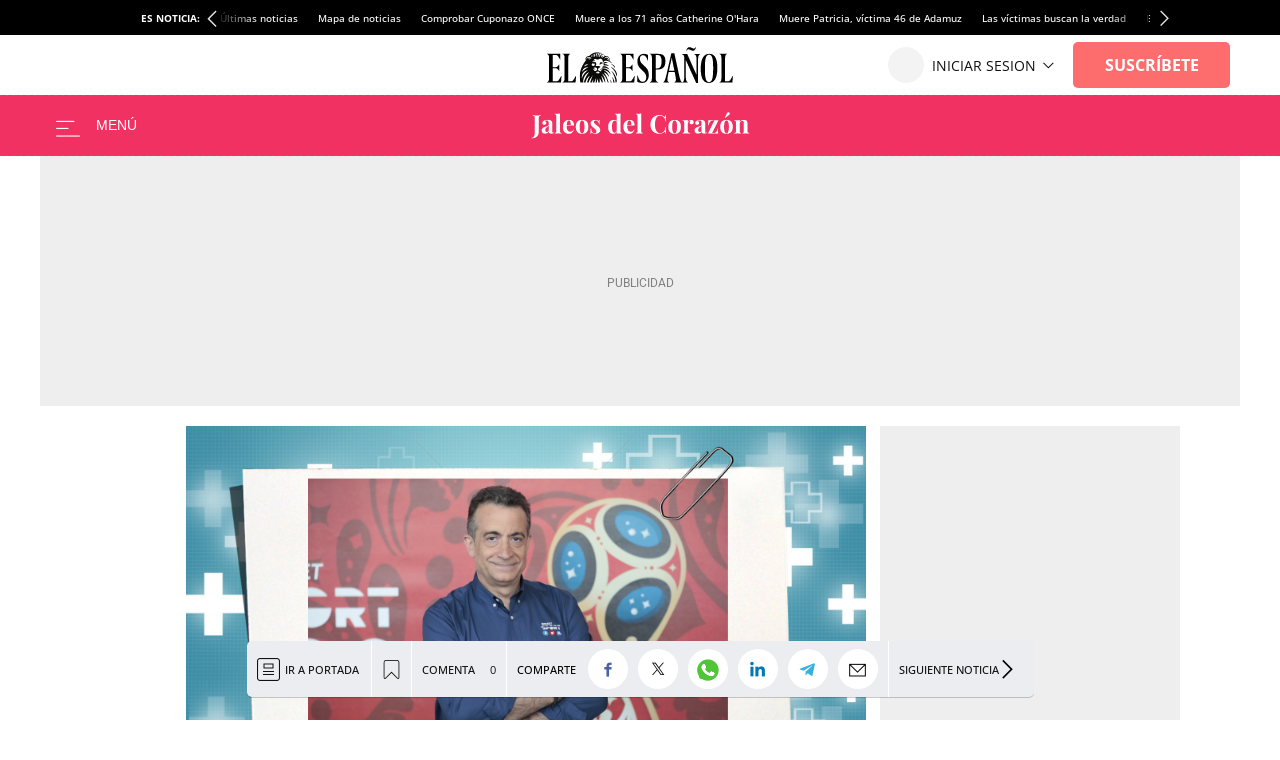

--- FILE ---
content_type: text/html; charset=UTF-8
request_url: https://www.elespanol.com/corazon/television/20191006/enfermedad-santos-poliomielitis-padecio-dejo-cojo-vida/434206681_0.html
body_size: 56644
content:
<!DOCTYPE html>
<html lang="es">    <head>

        <title>La enfermedad de J. J. Santos: la poliomielitis que padeció con un año y lo dejó cojo de por vida</title>

        <link rel="preconnect" href="https://s2.elespanol.com">
            <link rel="preconnect" href="https://www.googletagmanager.com">
        <link rel="alternate" title="Televisión" href="/rss/section/28224/" type="application/rss+xml">
                <link rel="canonical" href="https://www.elespanol.com/corazon/television/20191006/enfermedad-santos-poliomielitis-padecio-dejo-cojo-vida/434206681_0.html">
                <link rel="amphtml" href="https://www.elespanol.com/corazon/television/20191006/enfermedad-santos-poliomielitis-padecio-dejo-cojo-vida/434206681_0.amp.html">
                <meta charset="UTF-8">
  <meta name="viewport" content="width=device-width, initial-scale=1.0, minimum-scale=1.0">
  <meta property="og:site_name" content="El Español">
  <meta property="fb:pages" content="693292367452833">
  <meta property="nrbi:sections" content="Corazón">
  <meta name="description" content="El periodista tenía solo 15 meses de edad cuando le diagnosticaron la enfermedad, pero la discapacidad que ésta le produjo nunca ha mermado sus aspiraciones profesionales.">
  <meta name="keywords" content="Presentadores,La enfermedad de...,Enfermedades de famosos,Telecinco,Televisión">
  <meta name="news_keywords" content="Presentadores, La enfermedad de..., Enfermedades de famosos, Telecinco, Televisión">
  <meta name="robots" content="max-image-preview:large">
  <meta property="nrbi:authors" content="Fernando Quintero">
  <meta property="article:published_time" content="2019-10-06T03:16:15+02:00">
  <meta property="article:modified_time" content="2019-10-06T03:16:15+02:00">
  <meta property="article:tag" content="Deportes">
  <meta property="article:tag" content="Telecinco">
  <meta property="article:tag" content="Presentadores">
  <meta property="article:tag" content="Enfermedades de famosos">
  <meta property="article:tag" content="La enfermedad de...">
  <meta property="article:section" content="Televisión">
  <meta property="mrf:sections" content="Corazón">
  <meta property="mrf:tags" content="sub-section:Televisión">
  <meta property="og:type" content="article">
  <meta property="og:title" content="La enfermedad de J. J. Santos: la poliomielitis que padeci&oacute; con un a&ntilde;o y lo dej&oacute; cojo de por vida">
  <meta property="og:url" content="https://www.elespanol.com/corazon/television/20191006/enfermedad-santos-poliomielitis-padecio-dejo-cojo-vida/434206681_0.html">
  <meta property="og:description" content="El periodista ten&iacute;a solo 15 meses de edad cuando le diagnosticaron la enfermedad, pero la discapacidad que &eacute;sta le produjo nunca ha mermado sus aspiraciones profesionales.">
  <meta property="og:image" content="https://s2.elespanol.com/2019/10/04/corazon/television/presentadores-la_enfermedad_de-enfermedades_de_famosos_434216682_134603739_1706x960.jpg">
  <meta property="og:image:width" content="1706">
  <meta property="og:image:height" content="960">
  <meta property="fb:app_id" content="444081839135169">
  <meta name="twitter:card" content="summary_large_image">
  <meta name="twitter:site" content="@elespanolcom">
  <meta name="twitter:title" content="La enfermedad de J. J. Santos: la poliomielitis que padeci&oacute; con un a&ntilde;o y lo dej&oacute; cojo de por vida">
  <meta name="twitter:description" content="El periodista tenía solo 15 meses de edad cuando le diagnosticaron la enfermedad, pero la discapacidad que ésta le produjo nunca ha mermado sus aspiraciones profesionales.">
  <meta name="twitter:image" content="https://s2.elespanol.com/2019/10/04/corazon/television/presentadores-la_enfermedad_de-enfermedades_de_famosos_434216682_134603739_1706x960.jpg">
  
      <link rel="shortcut icon" type="image/x-icon" href="https://s2.elespanol.com/2020/02/26/favicon.ico">
    <link rel="icon" sizes="32x32" href="https://s2.elespanol.com/2022/10/04/32x32.png">
    <link rel="icon" sizes="96x96" href="https://s2.elespanol.com/2022/10/04/96x96.png">
    <link rel="icon" sizes="180x180" href="https://s2.elespanol.com/2022/10/04/180x180.png">

                    <style>
    :root {
    --headerTopBar:60px;
    --headerMobileTopBar:40px;
    --headerMainBar:100px;
    --headerReducedMainBar:61px;
    --headerBottomBar:30px;
    --headerMobileMainBar:40px;
    --headerSponsorBar:25px;
    --headerSize:calc(var(--headerTopBar) + var(--headerMainBar) + var(--headerBottomBar));
    --headerReducedSize:calc(var(--headerTopBar) + var(--headerReducedMainBar));
    --headerMobileSize:calc(var(--headerMobileTopBar) + var(--headerMobileMainBar));
    --headerMobileSponsorSize:calc(var(--headerMobileTopBar) + var(--headerMobileMainBar) + var(--headerSponsorBar));
    --headerContainerVertical_background:#F03162;
    --headerContainerReducedVertical_background:#F03162;
    --mainHeaderBorderVertical_color:#C0D4DF;
    --mainHeaderBtnBeforeVertical_color:#fff;
    --mainHeaderBtnBeforeReducedVertical_color:#fff;
    --mainHeaderBtnAfterVertical_color:#fff;
    --mainHeaderItemRRSSVertical_color:#111;
    --widthLogoEEVertical:186px;
    --heightLogoEEVertical:36px;
    --widthLogoEEMobileVertical:186px;
    --heightLogoEEMobileVertical:25px;
    --mainHeaderSuscribeVertical_background:#fd6d6d;
    --mainHeaderSuscribeTextVertical_color:#fff;
    --titleFontSizeSuscriptorMobileVertical:14px;
    --titleLineHeightSuscriptorMobileVertical:16px;
    --titleFontSizeSuscriptorDesktopVertical:16px;
    --titleLineHeightSuscriptorDesktopVertical:18px;
    --mainHeaderLoginVertical_background:#fd6d6d;
    --mainHeaderLoginVertical_color:#111;
    --mainHeaderSuscribeReducedVertical_background:#fd6d6d;
    --mainHeaderSuscribeReducedVertical_color:#fff;
    --mainHeaderSuscribeMobileReduced_background:#000;
    --mainHeaderSuscribeTextMobileReduced_color:#fff;
    --mainHeaderBarBottomArrow_color:#111;
    --mainHeaderBarBottomVertical_background:#F03162;
    --mainHeaderBarBottomVertical_color:#fff;
    --mainHeaderBarBottomArrowVertical_color:#fff;
    --mainHeaderBarBottomItemVertical_color:#fff;
    --widthLogoVertical:260px;
    --heightLogoVertical:45px;
    --widthLogoReducedVertical:220px;
    --heightLogoReducedVertical:50px;
    --widthMobileLogoVertical:180px;
    --heightMobileLogoVertical:40px;
    --mainHeaderTopBarVertical_color:#fff;
    --widthSponsorLogoVertical:180px;
    --heightSponsorLogoVertical:25px;
    --widthSponsorLogoReducedVertical:180px;
    --heightSponsorLogoReducedVertical:25px;
    --widthSponsorMobileLogoVertical:107px;
    --heightSponsorMobileLogoVertical:15px;
    --backgroundSubmenuHeader:#fff;
    --borderSubmenuHeader:#DFDFDF;
    --textSubmenuHeader:#292F3D;
    --siteletterSpacingS3:-1.85px;
    --sitelineHeightS3:52px;
    --buscadorAuthorColor:#F03162;
    --lastNewsLinkColor:#F03162;
    --fontGenericTitle:'Petrona', serif;
    --fontGenericTitle_weight:500;
    --fontGenericTitle_color:#000;
    --fontGenericSubtitle:"Petrona", serif;
    --fontGenericSubtitle_color:#595959;
    --titleFontSizeH1_subtitle:18px;
    --titleLineHeightH1_subtitle:19px;
    --fontGenericInfo:"Open Sans", serif;
    --fontGenericInfo_color:#F03162;
    --contentColor:#F03162;
    --fontTitle:'Petrona', serif;
    --fontTitleWeight:600;
    --fontTitleMobileWeight:600;
    --fontTitleOpinion:'Petrona', serif;
    --mainHeaderLogo_url:url(https://s3.elespanol.com/2024/04/02/jaleos-logo_1.svg);
    --mainHeaderLogoReduced_url:url(https://s3.elespanol.com/2024/04/02/jaleos-logo.svg);
    --mainHeaderTopBarLogo_url:url(https://s3.elespanol.com/2025/04/07/logo-ee_12.svg);
    --showElEspanolLogo:1;
    --showDateHeader:1;
        }
</style>        
                                            <style type="text/css">.Story.Business .full-suscriptor-container::after{background:linear-gradient(180deg, rgba(254, 240, 231, 0.49) 13%, #fff0e6 82%, #fff0e6 99%)}@font-face{font-family:"IconosElEspanol";font-style:normal;font-weight:400;font-display:block;src:local("IconosElEspanol"),local("IconosElEspanol"),url("https://s2.elespanol.com/assets/story/v5/static/fonts/IconosElEspanol/IconosElEspanol.woff?d=17") format("woff"),url("https://s2.elespanol.com/assets/story/v5/static/fonts/IconosElEspanol/IconosElEspanol.svg?d=17#IconosElEspanol") format("svg")}@font-face{font-family:"Petrona";font-style:italic;font-display:swap;font-weight:100 900;unicode-range:U+0000-00FF,U+0131,U+0152-0153,U+02BB-02BC,U+02C6,U+02DA,U+02DC,U+0304,U+0308,U+0329,U+2000-206F,U+20AC,U+2122,U+2191,U+2193,U+2212,U+2215,U+FEFF,U+FFFD;src:url("https://s2.elespanol.com/assets/story/v5/static/fonts/fs-variable/petrona/petrona-latin-wght-italic.woff2") format("woff2-variations")}@font-face{font-family:"Petrona";font-style:normal;font-display:swap;font-weight:100 900;unicode-range:U+0000-00FF,U+0131,U+0152-0153,U+02BB-02BC,U+02C6,U+02DA,U+02DC,U+0304,U+0308,U+0329,U+2000-206F,U+20AC,U+2122,U+2191,U+2193,U+2212,U+2215,U+FEFF,U+FFFD;src:url("https://s2.elespanol.com/assets/story/v5/static/fonts/fs-variable/petrona/petrona-latin-wght-normal.woff2") format("woff2-variations")}@font-face{font-family:"Open Sans";font-style:italic;font-display:swap;font-weight:300 800;unicode-range:U+0000-00FF,U+0131,U+0152-0153,U+02BB-02BC,U+02C6,U+02DA,U+02DC,U+0304,U+0308,U+0329,U+2000-206F,U+20AC,U+2122,U+2191,U+2193,U+2212,U+2215,U+FEFF,U+FFFD;src:url("https://s2.elespanol.com/assets/story/v5/static/fonts/fs-variable/open-sans/open-sans-latin-wght-italic.woff2") format("woff2-variations")}@font-face{font-family:"Open Sans";font-style:normal;font-display:swap;font-weight:300 800;unicode-range:U+0000-00FF,U+0131,U+0152-0153,U+02BB-02BC,U+02C6,U+02DA,U+02DC,U+0304,U+0308,U+0329,U+2000-206F,U+20AC,U+2122,U+2191,U+2193,U+2212,U+2215,U+FEFF,U+FFFD;src:url("https://s2.elespanol.com/assets/story/v5/static/fonts/fs-variable/open-sans/open-sans-latin-wght-normal.woff2") format("woff2-variations")}@font-face{font-family:"Urbanist";font-style:italic;font-display:swap;font-weight:100 900;unicode-range:U+0000-00FF,U+0131,U+0152-0153,U+02BB-02BC,U+02C6,U+02DA,U+02DC,U+0304,U+0308,U+0329,U+2000-206F,U+20AC,U+2122,U+2191,U+2193,U+2212,U+2215,U+FEFF,U+FFFD;src:url("https://s2.elespanol.com/assets/story/v5/static/fonts/fs-variable/urbanist/urbanist-latin-wght-italic.woff2") format("woff2-variations")}@font-face{font-family:"Urbanist";font-style:normal;font-display:swap;font-weight:100 900;unicode-range:U+0000-00FF,U+0131,U+0152-0153,U+02BB-02BC,U+02C6,U+02DA,U+02DC,U+0304,U+0308,U+0329,U+2000-206F,U+20AC,U+2122,U+2191,U+2193,U+2212,U+2215,U+FEFF,U+FFFD;src:url("https://s2.elespanol.com/assets/story/v5/static/fonts/fs-variable/urbanist/urbanist-latin-wght-normal.woff2") format("woff2-variations")}@font-face{font-family:"Roboto Condensed";font-style:italic;font-display:swap;font-weight:100 900;unicode-range:U+0000-00FF,U+0131,U+0152-0153,U+02BB-02BC,U+02C6,U+02DA,U+02DC,U+0304,U+0308,U+0329,U+2000-206F,U+20AC,U+2122,U+2191,U+2193,U+2212,U+2215,U+FEFF,U+FFFD;src:url("https://s2.elespanol.com/assets/story/v5/static/fonts/fs-variable/roboto-condensed/roboto-condensed-latin-wght-italic.woff2") format("woff2-variations")}@font-face{font-family:"Roboto Condensed";font-style:normal;font-display:swap;font-weight:100 900;unicode-range:U+0000-00FF,U+0131,U+0152-0153,U+02BB-02BC,U+02C6,U+02DA,U+02DC,U+0304,U+0308,U+0329,U+2000-206F,U+20AC,U+2122,U+2191,U+2193,U+2212,U+2215,U+FEFF,U+FFFD;src:url("https://s2.elespanol.com/assets/story/v5/static/fonts/fs-variable/roboto-condensed/roboto-condensed-latin-wght-normal.woff2") format("woff2-variations")}@font-face{font-family:"Roboto Slab";font-style:normal;font-display:swap;font-weight:100 900;unicode-range:U+0000-00FF,U+0131,U+0152-0153,U+02BB-02BC,U+02C6,U+02DA,U+02DC,U+0304,U+0308,U+0329,U+2000-206F,U+20AC,U+2122,U+2191,U+2193,U+2212,U+2215,U+FEFF,U+FFFD;src:url("https://s2.elespanol.com/assets/story/v5/static/fonts/fs-variable/roboto-slab/roboto-slab-latin-wght-normal.woff2") format("woff2-variations")}@font-face{font-family:"Playfair Display";font-style:italic;font-display:swap;font-weight:400 900;unicode-range:U+0000-00FF,U+0131,U+0152-0153,U+02BB-02BC,U+02C6,U+02DA,U+02DC,U+0304,U+0308,U+0329,U+2000-206F,U+20AC,U+2122,U+2191,U+2193,U+2212,U+2215,U+FEFF,U+FFFD;src:url("https://s2.elespanol.com/assets/story/v5/static/fonts/fs-variable/playfair-display/playfair-display-latin-wght-italic.woff2") format("woff2-variations")}@font-face{font-family:"Playfair Display";font-style:normal;font-display:swap;font-weight:400 900;unicode-range:U+0000-00FF,U+0131,U+0152-0153,U+02BB-02BC,U+02C6,U+02DA,U+02DC,U+0304,U+0308,U+0329,U+2000-206F,U+20AC,U+2122,U+2191,U+2193,U+2212,U+2215,U+FEFF,U+FFFD;src:url("https://s2.elespanol.com/assets/story/v5/static/fonts/fs-variable/playfair-display/playfair-display-latin-wght-normal.woff2") format("woff2-variations")}@font-face{font-family:"Noto Serif";font-style:italic;font-display:swap;font-weight:100 900;unicode-range:U+0000-00FF,U+0131,U+0152-0153,U+02BB-02BC,U+02C6,U+02DA,U+02DC,U+0304,U+0308,U+0329,U+2000-206F,U+20AC,U+2122,U+2191,U+2193,U+2212,U+2215,U+FEFF,U+FFFD;src:url("https://s2.elespanol.com/assets/story/v5/static/fonts/fs-variable/noto-serif/noto-serif-latin-wght-italic.woff2") format("woff2-variations")}@font-face{font-family:"Noto Serif";font-style:normal;font-display:swap;font-weight:100 900;unicode-range:U+0000-00FF,U+0131,U+0152-0153,U+02BB-02BC,U+02C6,U+02DA,U+02DC,U+0304,U+0308,U+0329,U+2000-206F,U+20AC,U+2122,U+2191,U+2193,U+2212,U+2215,U+FEFF,U+FFFD;src:url("https://s2.elespanol.com/assets/story/v5/static/fonts/fs-variable/noto-serif/noto-serif-latin-wght-normal.woff2") format("woff2-variations")}@font-face{font-family:"Outfit";font-style:normal;font-display:swap;font-weight:100 900;unicode-range:U+0000-00FF,U+0131,U+0152-0153,U+02BB-02BC,U+02C6,U+02DA,U+02DC,U+0304,U+0308,U+0329,U+2000-206F,U+20AC,U+2122,U+2191,U+2193,U+2212,U+2215,U+FEFF,U+FFFD;src:url("https://s2.elespanol.com/assets/story/v5/static/fonts/fs-variable/outfit/outfit-latin-wght-normal.woff2") format("woff2-variations")}@font-face{font-family:"Crimson Pro Variable";font-style:italic;font-display:swap;font-weight:200 900;unicode-range:U+0000-00FF,U+0131,U+0152-0153,U+02BB-02BC,U+02C6,U+02DA,U+02DC,U+0304,U+0308,U+0329,U+2000-206F,U+20AC,U+2122,U+2191,U+2193,U+2212,U+2215,U+FEFF,U+FFFD;src:url("https://s2.elespanol.com/assets/story/v5/static/fonts/fs-variable/crimson-pro/crimson-pro-latin-wght-italic.woff2") format("woff2-variations")}@font-face{font-family:"Crimson Pro Variable";font-style:normal;font-display:swap;font-weight:200 900;unicode-range:U+0000-00FF,U+0131,U+0152-0153,U+02BB-02BC,U+02C6,U+02DA,U+02DC,U+0304,U+0308,U+0329,U+2000-206F,U+20AC,U+2122,U+2191,U+2193,U+2212,U+2215,U+FEFF,U+FFFD;src:url("https://s2.elespanol.com/assets/story/v5/static/fonts/fs-variable/crimson-pro/crimson-pro-latin-wght-normal.woff2") format("woff2-variations")}@font-face{font-family:"Fjalla One";font-style:normal;font-display:swap;font-weight:400;unicode-range:U+0000-00FF,U+0131,U+0152-0153,U+02BB-02BC,U+02C6,U+02DA,U+02DC,U+0304,U+0308,U+0329,U+2000-206F,U+20AC,U+2122,U+2191,U+2193,U+2212,U+2215,U+FEFF,U+FFFD;src:url("https://s2.elespanol.com/assets/story/v5/static/fonts/fs/fjalla-one/fjalla-one-latin-400-normal.woff2") format("woff2"),url("https://s2.elespanol.com/assets/story/v5/static/fonts/fs/fjalla-one/fjalla-one-latin-400-normal.woff") format("woff")}@font-face{font-family:"Fira Sans";font-style:italic;font-display:swap;font-weight:100;unicode-range:U+0000-00FF,U+0131,U+0152-0153,U+02BB-02BC,U+02C6,U+02DA,U+02DC,U+0304,U+0308,U+0329,U+2000-206F,U+20AC,U+2122,U+2191,U+2193,U+2212,U+2215,U+FEFF,U+FFFD;src:url("https://s2.elespanol.com/assets/story/v5/static/fonts/fs/fira-sans/fira-sans-latin-100-italic.woff2") format("woff2"),url("https://s2.elespanol.com/assets/story/v5/static/fonts/fs/fira-sans/fira-sans-latin-100-italic.woff") format("woff")}@font-face{font-family:"Fira Sans";font-style:normal;font-display:swap;font-weight:100;unicode-range:U+0000-00FF,U+0131,U+0152-0153,U+02BB-02BC,U+02C6,U+02DA,U+02DC,U+0304,U+0308,U+0329,U+2000-206F,U+20AC,U+2122,U+2191,U+2193,U+2212,U+2215,U+FEFF,U+FFFD;src:url("https://s2.elespanol.com/assets/story/v5/static/fonts/fs/fira-sans/fira-sans-latin-100-normal.woff2") format("woff2"),url("https://s2.elespanol.com/assets/story/v5/static/fonts/fs/fira-sans/fira-sans-latin-100-normal.woff") format("woff")}@font-face{font-family:"Fira Sans";font-style:italic;font-display:swap;font-weight:200;unicode-range:U+0000-00FF,U+0131,U+0152-0153,U+02BB-02BC,U+02C6,U+02DA,U+02DC,U+0304,U+0308,U+0329,U+2000-206F,U+20AC,U+2122,U+2191,U+2193,U+2212,U+2215,U+FEFF,U+FFFD;src:url("https://s2.elespanol.com/assets/story/v5/static/fonts/fs/fira-sans/fira-sans-latin-200-italic.woff2") format("woff2"),url("https://s2.elespanol.com/assets/story/v5/static/fonts/fs/fira-sans/fira-sans-latin-200-italic.woff") format("woff")}@font-face{font-family:"Fira Sans";font-style:normal;font-display:swap;font-weight:200;unicode-range:U+0000-00FF,U+0131,U+0152-0153,U+02BB-02BC,U+02C6,U+02DA,U+02DC,U+0304,U+0308,U+0329,U+2000-206F,U+20AC,U+2122,U+2191,U+2193,U+2212,U+2215,U+FEFF,U+FFFD;src:url("https://s2.elespanol.com/assets/story/v5/static/fonts/fs/fira-sans/fira-sans-latin-200-normal.woff2") format("woff2"),url("https://s2.elespanol.com/assets/story/v5/static/fonts/fs/fira-sans/fira-sans-latin-200-normal.woff") format("woff")}@font-face{font-family:"Fira Sans";font-style:italic;font-display:swap;font-weight:300;unicode-range:U+0000-00FF,U+0131,U+0152-0153,U+02BB-02BC,U+02C6,U+02DA,U+02DC,U+0304,U+0308,U+0329,U+2000-206F,U+20AC,U+2122,U+2191,U+2193,U+2212,U+2215,U+FEFF,U+FFFD;src:url("https://s2.elespanol.com/assets/story/v5/static/fonts/fs/fira-sans/fira-sans-latin-300-italic.woff2") format("woff2"),url("https://s2.elespanol.com/assets/story/v5/static/fonts/fs/fira-sans/fira-sans-latin-300-italic.woff") format("woff")}@font-face{font-family:"Fira Sans";font-style:normal;font-display:swap;font-weight:300;unicode-range:U+0000-00FF,U+0131,U+0152-0153,U+02BB-02BC,U+02C6,U+02DA,U+02DC,U+0304,U+0308,U+0329,U+2000-206F,U+20AC,U+2122,U+2191,U+2193,U+2212,U+2215,U+FEFF,U+FFFD;src:url("https://s2.elespanol.com/assets/story/v5/static/fonts/fs/fira-sans/fira-sans-latin-300-normal.woff2") format("woff2"),url("https://s2.elespanol.com/assets/story/v5/static/fonts/fs/fira-sans/fira-sans-latin-300-normal.woff") format("woff")}@font-face{font-family:"Fira Sans";font-style:italic;font-display:swap;font-weight:400;unicode-range:U+0000-00FF,U+0131,U+0152-0153,U+02BB-02BC,U+02C6,U+02DA,U+02DC,U+0304,U+0308,U+0329,U+2000-206F,U+20AC,U+2122,U+2191,U+2193,U+2212,U+2215,U+FEFF,U+FFFD;src:url("https://s2.elespanol.com/assets/story/v5/static/fonts/fs/fira-sans/fira-sans-latin-400-italic.woff2") format("woff2"),url("https://s2.elespanol.com/assets/story/v5/static/fonts/fs/fira-sans/fira-sans-latin-400-italic.woff") format("woff")}@font-face{font-family:"Fira Sans";font-style:normal;font-display:swap;font-weight:400;unicode-range:U+0000-00FF,U+0131,U+0152-0153,U+02BB-02BC,U+02C6,U+02DA,U+02DC,U+0304,U+0308,U+0329,U+2000-206F,U+20AC,U+2122,U+2191,U+2193,U+2212,U+2215,U+FEFF,U+FFFD;src:url("https://s2.elespanol.com/assets/story/v5/static/fonts/fs/fira-sans/fira-sans-latin-400-normal.woff2") format("woff2"),url("https://s2.elespanol.com/assets/story/v5/static/fonts/fs/fira-sans/fira-sans-latin-400-normal.woff") format("woff")}@font-face{font-family:"Fira Sans";font-style:italic;font-display:swap;font-weight:500;unicode-range:U+0000-00FF,U+0131,U+0152-0153,U+02BB-02BC,U+02C6,U+02DA,U+02DC,U+0304,U+0308,U+0329,U+2000-206F,U+20AC,U+2122,U+2191,U+2193,U+2212,U+2215,U+FEFF,U+FFFD;src:url("https://s2.elespanol.com/assets/story/v5/static/fonts/fs/fira-sans/fira-sans-latin-500-italic.woff2") format("woff2"),url("https://s2.elespanol.com/assets/story/v5/static/fonts/fs/fira-sans/fira-sans-latin-500-italic.woff") format("woff")}@font-face{font-family:"Fira Sans";font-style:normal;font-display:swap;font-weight:500;unicode-range:U+0000-00FF,U+0131,U+0152-0153,U+02BB-02BC,U+02C6,U+02DA,U+02DC,U+0304,U+0308,U+0329,U+2000-206F,U+20AC,U+2122,U+2191,U+2193,U+2212,U+2215,U+FEFF,U+FFFD;src:url("https://s2.elespanol.com/assets/story/v5/static/fonts/fs/fira-sans/fira-sans-latin-500-normal.woff2") format("woff2"),url("https://s2.elespanol.com/assets/story/v5/static/fonts/fs/fira-sans/fira-sans-latin-500-normal.woff") format("woff")}@font-face{font-family:"Fira Sans";font-style:italic;font-display:swap;font-weight:600;unicode-range:U+0000-00FF,U+0131,U+0152-0153,U+02BB-02BC,U+02C6,U+02DA,U+02DC,U+0304,U+0308,U+0329,U+2000-206F,U+20AC,U+2122,U+2191,U+2193,U+2212,U+2215,U+FEFF,U+FFFD;src:url("https://s2.elespanol.com/assets/story/v5/static/fonts/fs/fira-sans/fira-sans-latin-600-italic.woff2") format("woff2"),url("https://s2.elespanol.com/assets/story/v5/static/fonts/fs/fira-sans/fira-sans-latin-600-italic.woff") format("woff")}@font-face{font-family:"Fira Sans";font-style:normal;font-display:swap;font-weight:600;unicode-range:U+0000-00FF,U+0131,U+0152-0153,U+02BB-02BC,U+02C6,U+02DA,U+02DC,U+0304,U+0308,U+0329,U+2000-206F,U+20AC,U+2122,U+2191,U+2193,U+2212,U+2215,U+FEFF,U+FFFD;src:url("https://s2.elespanol.com/assets/story/v5/static/fonts/fs/fira-sans/fira-sans-latin-600-normal.woff2") format("woff2"),url("https://s2.elespanol.com/assets/story/v5/static/fonts/fs/fira-sans/fira-sans-latin-600-normal.woff") format("woff")}@font-face{font-family:"Fira Sans";font-style:italic;font-display:swap;font-weight:700;unicode-range:U+0000-00FF,U+0131,U+0152-0153,U+02BB-02BC,U+02C6,U+02DA,U+02DC,U+0304,U+0308,U+0329,U+2000-206F,U+20AC,U+2122,U+2191,U+2193,U+2212,U+2215,U+FEFF,U+FFFD;src:url("https://s2.elespanol.com/assets/story/v5/static/fonts/fs/fira-sans/fira-sans-latin-700-italic.woff2") format("woff2"),url("https://s2.elespanol.com/assets/story/v5/static/fonts/fs/fira-sans/fira-sans-latin-700-italic.woff") format("woff")}@font-face{font-family:"Fira Sans";font-style:normal;font-display:swap;font-weight:700;unicode-range:U+0000-00FF,U+0131,U+0152-0153,U+02BB-02BC,U+02C6,U+02DA,U+02DC,U+0304,U+0308,U+0329,U+2000-206F,U+20AC,U+2122,U+2191,U+2193,U+2212,U+2215,U+FEFF,U+FFFD;src:url("https://s2.elespanol.com/assets/story/v5/static/fonts/fs/fira-sans/fira-sans-latin-700-normal.woff2") format("woff2"),url("https://s2.elespanol.com/assets/story/v5/static/fonts/fs/fira-sans/fira-sans-latin-700-normal.woff") format("woff")}@font-face{font-family:"Fira Sans";font-style:italic;font-display:swap;font-weight:800;unicode-range:U+0000-00FF,U+0131,U+0152-0153,U+02BB-02BC,U+02C6,U+02DA,U+02DC,U+0304,U+0308,U+0329,U+2000-206F,U+20AC,U+2122,U+2191,U+2193,U+2212,U+2215,U+FEFF,U+FFFD;src:url("https://s2.elespanol.com/assets/story/v5/static/fonts/fs/fira-sans/fira-sans-latin-800-italic.woff2") format("woff2"),url("https://s2.elespanol.com/assets/story/v5/static/fonts/fs/fira-sans/fira-sans-latin-800-italic.woff") format("woff")}@font-face{font-family:"Fira Sans";font-style:normal;font-display:swap;font-weight:800;unicode-range:U+0000-00FF,U+0131,U+0152-0153,U+02BB-02BC,U+02C6,U+02DA,U+02DC,U+0304,U+0308,U+0329,U+2000-206F,U+20AC,U+2122,U+2191,U+2193,U+2212,U+2215,U+FEFF,U+FFFD;src:url("https://s2.elespanol.com/assets/story/v5/static/fonts/fs/fira-sans/fira-sans-latin-800-normal.woff2") format("woff2"),url("https://s2.elespanol.com/assets/story/v5/static/fonts/fs/fira-sans/fira-sans-latin-800-normal.woff") format("woff")}@font-face{font-family:"Fira Sans";font-style:italic;font-display:swap;font-weight:900;unicode-range:U+0000-00FF,U+0131,U+0152-0153,U+02BB-02BC,U+02C6,U+02DA,U+02DC,U+0304,U+0308,U+0329,U+2000-206F,U+20AC,U+2122,U+2191,U+2193,U+2212,U+2215,U+FEFF,U+FFFD;src:url("https://s2.elespanol.com/assets/story/v5/static/fonts/fs/fira-sans/fira-sans-latin-900-italic.woff2") format("woff2"),url("https://s2.elespanol.com/assets/story/v5/static/fonts/fs/fira-sans/fira-sans-latin-900-italic.woff") format("woff")}@font-face{font-family:"Fira Sans";font-style:normal;font-display:swap;font-weight:900;unicode-range:U+0000-00FF,U+0131,U+0152-0153,U+02BB-02BC,U+02C6,U+02DA,U+02DC,U+0304,U+0308,U+0329,U+2000-206F,U+20AC,U+2122,U+2191,U+2193,U+2212,U+2215,U+FEFF,U+FFFD;src:url("https://s2.elespanol.com/assets/story/v5/static/fonts/fs/fira-sans/fira-sans-latin-900-normal.woff2") format("woff2"),url("https://s2.elespanol.com/assets/story/v5/static/fonts/fs/fira-sans/fira-sans-latin-900-normal.woff") format("woff")}@font-face{font-family:"Merriweather";font-style:italic;font-display:swap;font-weight:300;unicode-range:U+0000-00FF,U+0131,U+0152-0153,U+02BB-02BC,U+02C6,U+02DA,U+02DC,U+0304,U+0308,U+0329,U+2000-206F,U+20AC,U+2122,U+2191,U+2193,U+2212,U+2215,U+FEFF,U+FFFD;src:url("https://s2.elespanol.com/assets/story/v5/static/fonts/fs/merriweather/merriweather-latin-300-italic.woff2") format("woff2"),url("https://s2.elespanol.com/assets/story/v5/static/fonts/fs/merriweather/merriweather-latin-300-italic.woff") format("woff")}@font-face{font-family:"Merriweather";font-style:normal;font-display:swap;font-weight:300;unicode-range:U+0000-00FF,U+0131,U+0152-0153,U+02BB-02BC,U+02C6,U+02DA,U+02DC,U+0304,U+0308,U+0329,U+2000-206F,U+20AC,U+2122,U+2191,U+2193,U+2212,U+2215,U+FEFF,U+FFFD;src:url("https://s2.elespanol.com/assets/story/v5/static/fonts/fs/merriweather/merriweather-latin-300-normal.woff2") format("woff2"),url("https://s2.elespanol.com/assets/story/v5/static/fonts/fs/merriweather/merriweather-latin-300-normal.woff") format("woff")}@font-face{font-family:"Merriweather";font-style:italic;font-display:swap;font-weight:400;unicode-range:U+0000-00FF,U+0131,U+0152-0153,U+02BB-02BC,U+02C6,U+02DA,U+02DC,U+0304,U+0308,U+0329,U+2000-206F,U+20AC,U+2122,U+2191,U+2193,U+2212,U+2215,U+FEFF,U+FFFD;src:url("https://s2.elespanol.com/assets/story/v5/static/fonts/fs/merriweather/merriweather-latin-400-italic.woff2") format("woff2"),url("https://s2.elespanol.com/assets/story/v5/static/fonts/fs/merriweather/merriweather-latin-400-italic.woff") format("woff")}@font-face{font-family:"Merriweather";font-style:normal;font-display:swap;font-weight:400;unicode-range:U+0000-00FF,U+0131,U+0152-0153,U+02BB-02BC,U+02C6,U+02DA,U+02DC,U+0304,U+0308,U+0329,U+2000-206F,U+20AC,U+2122,U+2191,U+2193,U+2212,U+2215,U+FEFF,U+FFFD;src:url("https://s2.elespanol.com/assets/story/v5/static/fonts/fs/merriweather/merriweather-latin-400-normal.woff2") format("woff2"),url("https://s2.elespanol.com/assets/story/v5/static/fonts/fs/merriweather/merriweather-latin-400-normal.woff") format("woff")}@font-face{font-family:"Merriweather";font-style:italic;font-display:swap;font-weight:500;unicode-range:U+0000-00FF,U+0131,U+0152-0153,U+02BB-02BC,U+02C6,U+02DA,U+02DC,U+0304,U+0308,U+0329,U+2000-206F,U+20AC,U+2122,U+2191,U+2193,U+2212,U+2215,U+FEFF,U+FFFD;src:url("https://s2.elespanol.com/assets/story/v5/static/fonts/fs/merriweather/merriweather-latin-500-italic.woff2") format("woff2"),url("https://s2.elespanol.com/assets/story/v5/static/fonts/fs/merriweather/merriweather-latin-500-italic.woff") format("woff")}@font-face{font-family:"Merriweather";font-style:normal;font-display:swap;font-weight:500;unicode-range:U+0000-00FF,U+0131,U+0152-0153,U+02BB-02BC,U+02C6,U+02DA,U+02DC,U+0304,U+0308,U+0329,U+2000-206F,U+20AC,U+2122,U+2191,U+2193,U+2212,U+2215,U+FEFF,U+FFFD;src:url("https://s2.elespanol.com/assets/story/v5/static/fonts/fs/merriweather/merriweather-latin-500-normal.woff2") format("woff2"),url("https://s2.elespanol.com/assets/story/v5/static/fonts/fs/merriweather/merriweather-latin-500-normal.woff") format("woff")}@font-face{font-family:"Merriweather";font-style:italic;font-display:swap;font-weight:600;unicode-range:U+0000-00FF,U+0131,U+0152-0153,U+02BB-02BC,U+02C6,U+02DA,U+02DC,U+0304,U+0308,U+0329,U+2000-206F,U+20AC,U+2122,U+2191,U+2193,U+2212,U+2215,U+FEFF,U+FFFD;src:url("https://s2.elespanol.com/assets/story/v5/static/fonts/fs/merriweather/merriweather-latin-600-italic.woff2") format("woff2"),url("https://s2.elespanol.com/assets/story/v5/static/fonts/fs/merriweather/merriweather-latin-600-italic.woff") format("woff")}@font-face{font-family:"Merriweather";font-style:normal;font-display:swap;font-weight:600;unicode-range:U+0000-00FF,U+0131,U+0152-0153,U+02BB-02BC,U+02C6,U+02DA,U+02DC,U+0304,U+0308,U+0329,U+2000-206F,U+20AC,U+2122,U+2191,U+2193,U+2212,U+2215,U+FEFF,U+FFFD;src:url("https://s2.elespanol.com/assets/story/v5/static/fonts/fs/merriweather/merriweather-latin-600-normal.woff2") format("woff2"),url("https://s2.elespanol.com/assets/story/v5/static/fonts/fs/merriweather/merriweather-latin-600-normal.woff") format("woff")}@font-face{font-family:"Merriweather";font-style:italic;font-display:swap;font-weight:700;unicode-range:U+0000-00FF,U+0131,U+0152-0153,U+02BB-02BC,U+02C6,U+02DA,U+02DC,U+0304,U+0308,U+0329,U+2000-206F,U+20AC,U+2122,U+2191,U+2193,U+2212,U+2215,U+FEFF,U+FFFD;src:url("https://s2.elespanol.com/assets/story/v5/static/fonts/fs/merriweather/merriweather-latin-700-italic.woff2") format("woff2"),url("https://s2.elespanol.com/assets/story/v5/static/fonts/fs/merriweather/merriweather-latin-700-italic.woff") format("woff")}@font-face{font-family:"Merriweather";font-style:normal;font-display:swap;font-weight:700;unicode-range:U+0000-00FF,U+0131,U+0152-0153,U+02BB-02BC,U+02C6,U+02DA,U+02DC,U+0304,U+0308,U+0329,U+2000-206F,U+20AC,U+2122,U+2191,U+2193,U+2212,U+2215,U+FEFF,U+FFFD;src:url("https://s2.elespanol.com/assets/story/v5/static/fonts/fs/merriweather/merriweather-latin-700-normal.woff2") format("woff2"),url("https://s2.elespanol.com/assets/story/v5/static/fonts/fs/merriweather/merriweather-latin-700-normal.woff") format("woff")}@font-face{font-family:"Merriweather";font-style:italic;font-display:swap;font-weight:800;unicode-range:U+0000-00FF,U+0131,U+0152-0153,U+02BB-02BC,U+02C6,U+02DA,U+02DC,U+0304,U+0308,U+0329,U+2000-206F,U+20AC,U+2122,U+2191,U+2193,U+2212,U+2215,U+FEFF,U+FFFD;src:url("https://s2.elespanol.com/assets/story/v5/static/fonts/fs/merriweather/merriweather-latin-800-italic.woff2") format("woff2"),url("https://s2.elespanol.com/assets/story/v5/static/fonts/fs/merriweather/merriweather-latin-800-italic.woff") format("woff")}@font-face{font-family:"Merriweather";font-style:normal;font-display:swap;font-weight:800;unicode-range:U+0000-00FF,U+0131,U+0152-0153,U+02BB-02BC,U+02C6,U+02DA,U+02DC,U+0304,U+0308,U+0329,U+2000-206F,U+20AC,U+2122,U+2191,U+2193,U+2212,U+2215,U+FEFF,U+FFFD;src:url("https://s2.elespanol.com/assets/story/v5/static/fonts/fs/merriweather/merriweather-latin-800-normal.woff2") format("woff2"),url("https://s2.elespanol.com/assets/story/v5/static/fonts/fs/merriweather/merriweather-latin-800-normal.woff") format("woff")}@font-face{font-family:"Merriweather";font-style:italic;font-display:swap;font-weight:900;unicode-range:U+0000-00FF,U+0131,U+0152-0153,U+02BB-02BC,U+02C6,U+02DA,U+02DC,U+0304,U+0308,U+0329,U+2000-206F,U+20AC,U+2122,U+2191,U+2193,U+2212,U+2215,U+FEFF,U+FFFD;src:url("https://s2.elespanol.com/assets/story/v5/static/fonts/fs/merriweather/merriweather-latin-900-italic.woff2") format("woff2"),url("https://s2.elespanol.com/assets/story/v5/static/fonts/fs/merriweather/merriweather-latin-900-italic.woff") format("woff")}@font-face{font-family:"Merriweather";font-style:normal;font-display:swap;font-weight:900;unicode-range:U+0000-00FF,U+0131,U+0152-0153,U+02BB-02BC,U+02C6,U+02DA,U+02DC,U+0304,U+0308,U+0329,U+2000-206F,U+20AC,U+2122,U+2191,U+2193,U+2212,U+2215,U+FEFF,U+FFFD;src:url("https://s2.elespanol.com/assets/story/v5/static/fonts/fs/merriweather/merriweather-latin-900-normal.woff2") format("woff2"),url("https://s2.elespanol.com/assets/story/v5/static/fonts/fs/merriweather/merriweather-latin-900-normal.woff") format("woff")}@font-face{font-family:"Roboto";font-style:italic;font-display:swap;font-weight:100;unicode-range:U+0000-00FF,U+0131,U+0152-0153,U+02BB-02BC,U+02C6,U+02DA,U+02DC,U+0304,U+0308,U+0329,U+2000-206F,U+20AC,U+2122,U+2191,U+2193,U+2212,U+2215,U+FEFF,U+FFFD;src:url("https://s2.elespanol.com/assets/story/v5/static/fonts/fs/roboto/roboto-latin-100-italic.woff2") format("woff2"),url("https://s2.elespanol.com/assets/story/v5/static/fonts/fs/roboto/roboto-latin-100-italic.woff") format("woff")}@font-face{font-family:"Roboto";font-style:normal;font-display:swap;font-weight:100;unicode-range:U+0000-00FF,U+0131,U+0152-0153,U+02BB-02BC,U+02C6,U+02DA,U+02DC,U+0304,U+0308,U+0329,U+2000-206F,U+20AC,U+2122,U+2191,U+2193,U+2212,U+2215,U+FEFF,U+FFFD;src:url("https://s2.elespanol.com/assets/story/v5/static/fonts/fs/roboto/roboto-latin-100-normal.woff2") format("woff2"),url("https://s2.elespanol.com/assets/story/v5/static/fonts/fs/roboto/roboto-latin-100-normal.woff") format("woff")}@font-face{font-family:"Roboto";font-style:italic;font-display:swap;font-weight:200;unicode-range:U+0000-00FF,U+0131,U+0152-0153,U+02BB-02BC,U+02C6,U+02DA,U+02DC,U+0304,U+0308,U+0329,U+2000-206F,U+20AC,U+2122,U+2191,U+2193,U+2212,U+2215,U+FEFF,U+FFFD;src:url("https://s2.elespanol.com/assets/story/v5/static/fonts/fs/roboto/roboto-latin-200-italic.woff2") format("woff2"),url("https://s2.elespanol.com/assets/story/v5/static/fonts/fs/roboto/roboto-latin-200-italic.woff") format("woff")}@font-face{font-family:"Roboto";font-style:normal;font-display:swap;font-weight:200;unicode-range:U+0000-00FF,U+0131,U+0152-0153,U+02BB-02BC,U+02C6,U+02DA,U+02DC,U+0304,U+0308,U+0329,U+2000-206F,U+20AC,U+2122,U+2191,U+2193,U+2212,U+2215,U+FEFF,U+FFFD;src:url("https://s2.elespanol.com/assets/story/v5/static/fonts/fs/roboto/roboto-latin-200-normal.woff2") format("woff2"),url("https://s2.elespanol.com/assets/story/v5/static/fonts/fs/roboto/roboto-latin-200-normal.woff") format("woff")}@font-face{font-family:"Roboto";font-style:italic;font-display:swap;font-weight:300;unicode-range:U+0000-00FF,U+0131,U+0152-0153,U+02BB-02BC,U+02C6,U+02DA,U+02DC,U+0304,U+0308,U+0329,U+2000-206F,U+20AC,U+2122,U+2191,U+2193,U+2212,U+2215,U+FEFF,U+FFFD;src:url("https://s2.elespanol.com/assets/story/v5/static/fonts/fs/roboto/roboto-latin-300-italic.woff2") format("woff2"),url("https://s2.elespanol.com/assets/story/v5/static/fonts/fs/roboto/roboto-latin-300-italic.woff") format("woff")}@font-face{font-family:"Roboto";font-style:normal;font-display:swap;font-weight:300;unicode-range:U+0000-00FF,U+0131,U+0152-0153,U+02BB-02BC,U+02C6,U+02DA,U+02DC,U+0304,U+0308,U+0329,U+2000-206F,U+20AC,U+2122,U+2191,U+2193,U+2212,U+2215,U+FEFF,U+FFFD;src:url("https://s2.elespanol.com/assets/story/v5/static/fonts/fs/roboto/roboto-latin-300-normal.woff2") format("woff2"),url("https://s2.elespanol.com/assets/story/v5/static/fonts/fs/roboto/roboto-latin-300-normal.woff") format("woff")}@font-face{font-family:"Roboto";font-style:italic;font-display:swap;font-weight:400;unicode-range:U+0000-00FF,U+0131,U+0152-0153,U+02BB-02BC,U+02C6,U+02DA,U+02DC,U+0304,U+0308,U+0329,U+2000-206F,U+20AC,U+2122,U+2191,U+2193,U+2212,U+2215,U+FEFF,U+FFFD;src:url("https://s2.elespanol.com/assets/story/v5/static/fonts/fs/roboto/roboto-latin-400-italic.woff2") format("woff2"),url("https://s2.elespanol.com/assets/story/v5/static/fonts/fs/roboto/roboto-latin-400-italic.woff") format("woff")}@font-face{font-family:"Roboto";font-style:normal;font-display:swap;font-weight:400;unicode-range:U+0000-00FF,U+0131,U+0152-0153,U+02BB-02BC,U+02C6,U+02DA,U+02DC,U+0304,U+0308,U+0329,U+2000-206F,U+20AC,U+2122,U+2191,U+2193,U+2212,U+2215,U+FEFF,U+FFFD;src:url("https://s2.elespanol.com/assets/story/v5/static/fonts/fs/roboto/roboto-latin-400-normal.woff2") format("woff2"),url("https://s2.elespanol.com/assets/story/v5/static/fonts/fs/roboto/roboto-latin-400-normal.woff") format("woff")}@font-face{font-family:"Roboto";font-style:italic;font-display:swap;font-weight:500;unicode-range:U+0000-00FF,U+0131,U+0152-0153,U+02BB-02BC,U+02C6,U+02DA,U+02DC,U+0304,U+0308,U+0329,U+2000-206F,U+20AC,U+2122,U+2191,U+2193,U+2212,U+2215,U+FEFF,U+FFFD;src:url("https://s2.elespanol.com/assets/story/v5/static/fonts/fs/roboto/roboto-latin-500-italic.woff2") format("woff2"),url("https://s2.elespanol.com/assets/story/v5/static/fonts/fs/roboto/roboto-latin-500-italic.woff") format("woff")}@font-face{font-family:"Roboto";font-style:normal;font-display:swap;font-weight:500;unicode-range:U+0000-00FF,U+0131,U+0152-0153,U+02BB-02BC,U+02C6,U+02DA,U+02DC,U+0304,U+0308,U+0329,U+2000-206F,U+20AC,U+2122,U+2191,U+2193,U+2212,U+2215,U+FEFF,U+FFFD;src:url("https://s2.elespanol.com/assets/story/v5/static/fonts/fs/roboto/roboto-latin-500-normal.woff2") format("woff2"),url("https://s2.elespanol.com/assets/story/v5/static/fonts/fs/roboto/roboto-latin-500-normal.woff") format("woff")}@font-face{font-family:"Roboto";font-style:italic;font-display:swap;font-weight:600;unicode-range:U+0000-00FF,U+0131,U+0152-0153,U+02BB-02BC,U+02C6,U+02DA,U+02DC,U+0304,U+0308,U+0329,U+2000-206F,U+20AC,U+2122,U+2191,U+2193,U+2212,U+2215,U+FEFF,U+FFFD;src:url("https://s2.elespanol.com/assets/story/v5/static/fonts/fs/roboto/roboto-latin-600-italic.woff2") format("woff2"),url("https://s2.elespanol.com/assets/story/v5/static/fonts/fs/roboto/roboto-latin-600-italic.woff") format("woff")}@font-face{font-family:"Roboto";font-style:normal;font-display:swap;font-weight:600;unicode-range:U+0000-00FF,U+0131,U+0152-0153,U+02BB-02BC,U+02C6,U+02DA,U+02DC,U+0304,U+0308,U+0329,U+2000-206F,U+20AC,U+2122,U+2191,U+2193,U+2212,U+2215,U+FEFF,U+FFFD;src:url("https://s2.elespanol.com/assets/story/v5/static/fonts/fs/roboto/roboto-latin-600-normal.woff2") format("woff2"),url("https://s2.elespanol.com/assets/story/v5/static/fonts/fs/roboto/roboto-latin-600-normal.woff") format("woff")}@font-face{font-family:"Roboto";font-style:italic;font-display:swap;font-weight:700;unicode-range:U+0000-00FF,U+0131,U+0152-0153,U+02BB-02BC,U+02C6,U+02DA,U+02DC,U+0304,U+0308,U+0329,U+2000-206F,U+20AC,U+2122,U+2191,U+2193,U+2212,U+2215,U+FEFF,U+FFFD;src:url("https://s2.elespanol.com/assets/story/v5/static/fonts/fs/roboto/roboto-latin-700-italic.woff2") format("woff2"),url("https://s2.elespanol.com/assets/story/v5/static/fonts/fs/roboto/roboto-latin-700-italic.woff") format("woff")}@font-face{font-family:"Roboto";font-style:normal;font-display:swap;font-weight:700;unicode-range:U+0000-00FF,U+0131,U+0152-0153,U+02BB-02BC,U+02C6,U+02DA,U+02DC,U+0304,U+0308,U+0329,U+2000-206F,U+20AC,U+2122,U+2191,U+2193,U+2212,U+2215,U+FEFF,U+FFFD;src:url("https://s2.elespanol.com/assets/story/v5/static/fonts/fs/roboto/roboto-latin-700-normal.woff2") format("woff2"),url("https://s2.elespanol.com/assets/story/v5/static/fonts/fs/roboto/roboto-latin-700-normal.woff") format("woff")}@font-face{font-family:"Roboto";font-style:italic;font-display:swap;font-weight:800;unicode-range:U+0000-00FF,U+0131,U+0152-0153,U+02BB-02BC,U+02C6,U+02DA,U+02DC,U+0304,U+0308,U+0329,U+2000-206F,U+20AC,U+2122,U+2191,U+2193,U+2212,U+2215,U+FEFF,U+FFFD;src:url("https://s2.elespanol.com/assets/story/v5/static/fonts/fs/roboto/roboto-latin-800-italic.woff2") format("woff2"),url("https://s2.elespanol.com/assets/story/v5/static/fonts/fs/roboto/roboto-latin-800-italic.woff") format("woff")}@font-face{font-family:"Roboto";font-style:normal;font-display:swap;font-weight:800;unicode-range:U+0000-00FF,U+0131,U+0152-0153,U+02BB-02BC,U+02C6,U+02DA,U+02DC,U+0304,U+0308,U+0329,U+2000-206F,U+20AC,U+2122,U+2191,U+2193,U+2212,U+2215,U+FEFF,U+FFFD;src:url("https://s2.elespanol.com/assets/story/v5/static/fonts/fs/roboto/roboto-latin-800-normal.woff2") format("woff2"),url("https://s2.elespanol.com/assets/story/v5/static/fonts/fs/roboto/roboto-latin-800-normal.woff") format("woff")}@font-face{font-family:"Roboto";font-style:italic;font-display:swap;font-weight:900;unicode-range:U+0000-00FF,U+0131,U+0152-0153,U+02BB-02BC,U+02C6,U+02DA,U+02DC,U+0304,U+0308,U+0329,U+2000-206F,U+20AC,U+2122,U+2191,U+2193,U+2212,U+2215,U+FEFF,U+FFFD;src:url("https://s2.elespanol.com/assets/story/v5/static/fonts/fs/roboto/roboto-latin-900-italic.woff2") format("woff2"),url("https://s2.elespanol.com/assets/story/v5/static/fonts/fs/roboto/roboto-latin-900-italic.woff") format("woff")}@font-face{font-family:"Roboto";font-style:normal;font-display:swap;font-weight:900;unicode-range:U+0000-00FF,U+0131,U+0152-0153,U+02BB-02BC,U+02C6,U+02DA,U+02DC,U+0304,U+0308,U+0329,U+2000-206F,U+20AC,U+2122,U+2191,U+2193,U+2212,U+2215,U+FEFF,U+FFFD;src:url("https://s2.elespanol.com/assets/story/v5/static/fonts/fs/roboto/roboto-latin-900-normal.woff2") format("woff2"),url("https://s2.elespanol.com/assets/story/v5/static/fonts/fs/roboto/roboto-latin-900-normal.woff") format("woff")}@font-face{font-family:"DM Serif Display";font-style:italic;font-display:swap;font-weight:400;unicode-range:U+0000-00FF,U+0131,U+0152-0153,U+02BB-02BC,U+02C6,U+02DA,U+02DC,U+0304,U+0308,U+0329,U+2000-206F,U+20AC,U+2122,U+2191,U+2193,U+2212,U+2215,U+FEFF,U+FFFD;src:url("https://s2.elespanol.com/assets/story/v5/static/fonts/fs/dm-serif-display/dm-serif-display-latin-400-italic.woff2") format("woff2"),url("https://s2.elespanol.com/assets/story/v5/static/fonts/fs/dm-serif-display/dm-serif-display-latin-400-italic.woff") format("woff")}@font-face{font-family:"DM Serif Display";font-style:normal;font-display:swap;font-weight:400;unicode-range:U+0000-00FF,U+0131,U+0152-0153,U+02BB-02BC,U+02C6,U+02DA,U+02DC,U+0304,U+0308,U+0329,U+2000-206F,U+20AC,U+2122,U+2191,U+2193,U+2212,U+2215,U+FEFF,U+FFFD;src:url("https://s2.elespanol.com/assets/story/v5/static/fonts/fs/dm-serif-display/dm-serif-display-latin-400-normal.woff2") format("woff2"),url("https://s2.elespanol.com/assets/story/v5/static/fonts/fs/dm-serif-display/dm-serif-display-latin-400-normal.woff") format("woff")}@font-face{font-family:"IBM Plex Sans";font-style:italic;font-display:swap;font-weight:100;unicode-range:U+0000-00FF,U+0131,U+0152-0153,U+02BB-02BC,U+02C6,U+02DA,U+02DC,U+0304,U+0308,U+0329,U+2000-206F,U+20AC,U+2122,U+2191,U+2193,U+2212,U+2215,U+FEFF,U+FFFD;src:url("https://s2.elespanol.com/assets/story/v5/static/fonts/fs/ibm-plex-sans/ibm-plex-sans-latin-100-italic.woff2") format("woff2"),url("https://s2.elespanol.com/assets/story/v5/static/fonts/fs/ibm-plex-sans/ibm-plex-sans-latin-100-italic.woff") format("woff")}@font-face{font-family:"IBM Plex Sans";font-style:normal;font-display:swap;font-weight:100;unicode-range:U+0000-00FF,U+0131,U+0152-0153,U+02BB-02BC,U+02C6,U+02DA,U+02DC,U+0304,U+0308,U+0329,U+2000-206F,U+20AC,U+2122,U+2191,U+2193,U+2212,U+2215,U+FEFF,U+FFFD;src:url("https://s2.elespanol.com/assets/story/v5/static/fonts/fs/ibm-plex-sans/ibm-plex-sans-latin-100-normal.woff2") format("woff2"),url("https://s2.elespanol.com/assets/story/v5/static/fonts/fs/ibm-plex-sans/ibm-plex-sans-latin-100-normal.woff") format("woff")}@font-face{font-family:"IBM Plex Sans";font-style:italic;font-display:swap;font-weight:200;unicode-range:U+0000-00FF,U+0131,U+0152-0153,U+02BB-02BC,U+02C6,U+02DA,U+02DC,U+0304,U+0308,U+0329,U+2000-206F,U+20AC,U+2122,U+2191,U+2193,U+2212,U+2215,U+FEFF,U+FFFD;src:url("https://s2.elespanol.com/assets/story/v5/static/fonts/fs/ibm-plex-sans/ibm-plex-sans-latin-200-italic.woff2") format("woff2"),url("https://s2.elespanol.com/assets/story/v5/static/fonts/fs/ibm-plex-sans/ibm-plex-sans-latin-200-italic.woff") format("woff")}@font-face{font-family:"IBM Plex Sans";font-style:normal;font-display:swap;font-weight:200;unicode-range:U+0000-00FF,U+0131,U+0152-0153,U+02BB-02BC,U+02C6,U+02DA,U+02DC,U+0304,U+0308,U+0329,U+2000-206F,U+20AC,U+2122,U+2191,U+2193,U+2212,U+2215,U+FEFF,U+FFFD;src:url("https://s2.elespanol.com/assets/story/v5/static/fonts/fs/ibm-plex-sans/ibm-plex-sans-latin-200-normal.woff2") format("woff2"),url("https://s2.elespanol.com/assets/story/v5/static/fonts/fs/ibm-plex-sans/ibm-plex-sans-latin-200-normal.woff") format("woff")}@font-face{font-family:"IBM Plex Sans";font-style:italic;font-display:swap;font-weight:300;unicode-range:U+0000-00FF,U+0131,U+0152-0153,U+02BB-02BC,U+02C6,U+02DA,U+02DC,U+0304,U+0308,U+0329,U+2000-206F,U+20AC,U+2122,U+2191,U+2193,U+2212,U+2215,U+FEFF,U+FFFD;src:url("https://s2.elespanol.com/assets/story/v5/static/fonts/fs/ibm-plex-sans/ibm-plex-sans-latin-300-italic.woff2") format("woff2"),url("https://s2.elespanol.com/assets/story/v5/static/fonts/fs/ibm-plex-sans/ibm-plex-sans-latin-300-italic.woff") format("woff")}@font-face{font-family:"IBM Plex Sans";font-style:normal;font-display:swap;font-weight:300;unicode-range:U+0000-00FF,U+0131,U+0152-0153,U+02BB-02BC,U+02C6,U+02DA,U+02DC,U+0304,U+0308,U+0329,U+2000-206F,U+20AC,U+2122,U+2191,U+2193,U+2212,U+2215,U+FEFF,U+FFFD;src:url("https://s2.elespanol.com/assets/story/v5/static/fonts/fs/ibm-plex-sans/ibm-plex-sans-latin-300-normal.woff2") format("woff2"),url("https://s2.elespanol.com/assets/story/v5/static/fonts/fs/ibm-plex-sans/ibm-plex-sans-latin-300-normal.woff") format("woff")}@font-face{font-family:"IBM Plex Sans";font-style:italic;font-display:swap;font-weight:400;unicode-range:U+0000-00FF,U+0131,U+0152-0153,U+02BB-02BC,U+02C6,U+02DA,U+02DC,U+0304,U+0308,U+0329,U+2000-206F,U+20AC,U+2122,U+2191,U+2193,U+2212,U+2215,U+FEFF,U+FFFD;src:url("https://s2.elespanol.com/assets/story/v5/static/fonts/fs/ibm-plex-sans/ibm-plex-sans-latin-400-italic.woff2") format("woff2"),url("https://s2.elespanol.com/assets/story/v5/static/fonts/fs/ibm-plex-sans/ibm-plex-sans-latin-400-italic.woff") format("woff")}@font-face{font-family:"IBM Plex Sans";font-style:normal;font-display:swap;font-weight:400;unicode-range:U+0000-00FF,U+0131,U+0152-0153,U+02BB-02BC,U+02C6,U+02DA,U+02DC,U+0304,U+0308,U+0329,U+2000-206F,U+20AC,U+2122,U+2191,U+2193,U+2212,U+2215,U+FEFF,U+FFFD;src:url("https://s2.elespanol.com/assets/story/v5/static/fonts/fs/ibm-plex-sans/ibm-plex-sans-latin-400-normal.woff2") format("woff2"),url("https://s2.elespanol.com/assets/story/v5/static/fonts/fs/ibm-plex-sans/ibm-plex-sans-latin-400-normal.woff") format("woff")}@font-face{font-family:"IBM Plex Sans";font-style:italic;font-display:swap;font-weight:500;unicode-range:U+0000-00FF,U+0131,U+0152-0153,U+02BB-02BC,U+02C6,U+02DA,U+02DC,U+0304,U+0308,U+0329,U+2000-206F,U+20AC,U+2122,U+2191,U+2193,U+2212,U+2215,U+FEFF,U+FFFD;src:url("https://s2.elespanol.com/assets/story/v5/static/fonts/fs/ibm-plex-sans/ibm-plex-sans-latin-500-italic.woff2") format("woff2"),url("https://s2.elespanol.com/assets/story/v5/static/fonts/fs/ibm-plex-sans/ibm-plex-sans-latin-500-italic.woff") format("woff")}@font-face{font-family:"IBM Plex Sans";font-style:normal;font-display:swap;font-weight:500;unicode-range:U+0000-00FF,U+0131,U+0152-0153,U+02BB-02BC,U+02C6,U+02DA,U+02DC,U+0304,U+0308,U+0329,U+2000-206F,U+20AC,U+2122,U+2191,U+2193,U+2212,U+2215,U+FEFF,U+FFFD;src:url("https://s2.elespanol.com/assets/story/v5/static/fonts/fs/ibm-plex-sans/ibm-plex-sans-latin-500-normal.woff2") format("woff2"),url("https://s2.elespanol.com/assets/story/v5/static/fonts/fs/ibm-plex-sans/ibm-plex-sans-latin-500-normal.woff") format("woff")}@font-face{font-family:"IBM Plex Sans";font-style:italic;font-display:swap;font-weight:600;unicode-range:U+0000-00FF,U+0131,U+0152-0153,U+02BB-02BC,U+02C6,U+02DA,U+02DC,U+0304,U+0308,U+0329,U+2000-206F,U+20AC,U+2122,U+2191,U+2193,U+2212,U+2215,U+FEFF,U+FFFD;src:url("https://s2.elespanol.com/assets/story/v5/static/fonts/fs/ibm-plex-sans/ibm-plex-sans-latin-600-italic.woff2") format("woff2"),url("https://s2.elespanol.com/assets/story/v5/static/fonts/fs/ibm-plex-sans/ibm-plex-sans-latin-600-italic.woff") format("woff")}@font-face{font-family:"IBM Plex Sans";font-style:normal;font-display:swap;font-weight:600;unicode-range:U+0000-00FF,U+0131,U+0152-0153,U+02BB-02BC,U+02C6,U+02DA,U+02DC,U+0304,U+0308,U+0329,U+2000-206F,U+20AC,U+2122,U+2191,U+2193,U+2212,U+2215,U+FEFF,U+FFFD;src:url("https://s2.elespanol.com/assets/story/v5/static/fonts/fs/ibm-plex-sans/ibm-plex-sans-latin-600-normal.woff2") format("woff2"),url("https://s2.elespanol.com/assets/story/v5/static/fonts/fs/ibm-plex-sans/ibm-plex-sans-latin-600-normal.woff") format("woff")}@font-face{font-family:"IBM Plex Sans";font-style:italic;font-display:swap;font-weight:700;unicode-range:U+0000-00FF,U+0131,U+0152-0153,U+02BB-02BC,U+02C6,U+02DA,U+02DC,U+0304,U+0308,U+0329,U+2000-206F,U+20AC,U+2122,U+2191,U+2193,U+2212,U+2215,U+FEFF,U+FFFD;src:url("https://s2.elespanol.com/assets/story/v5/static/fonts/fs/ibm-plex-sans/ibm-plex-sans-latin-700-italic.woff2") format("woff2"),url("https://s2.elespanol.com/assets/story/v5/static/fonts/fs/ibm-plex-sans/ibm-plex-sans-latin-700-italic.woff") format("woff")}@font-face{font-family:"IBM Plex Sans";font-style:normal;font-display:swap;font-weight:700;unicode-range:U+0000-00FF,U+0131,U+0152-0153,U+02BB-02BC,U+02C6,U+02DA,U+02DC,U+0304,U+0308,U+0329,U+2000-206F,U+20AC,U+2122,U+2191,U+2193,U+2212,U+2215,U+FEFF,U+FFFD;src:url("https://s2.elespanol.com/assets/story/v5/static/fonts/fs/ibm-plex-sans/ibm-plex-sans-latin-700-normal.woff2") format("woff2"),url("https://s2.elespanol.com/assets/story/v5/static/fonts/fs/ibm-plex-sans/ibm-plex-sans-latin-700-normal.woff") format("woff")}@font-face{font-family:"Zilla Slab";font-style:italic;font-display:swap;font-weight:300;unicode-range:U+0000-00FF,U+0131,U+0152-0153,U+02BB-02BC,U+02C6,U+02DA,U+02DC,U+0304,U+0308,U+0329,U+2000-206F,U+20AC,U+2122,U+2191,U+2193,U+2212,U+2215,U+FEFF,U+FFFD;src:url("https://s2.elespanol.com/assets/story/v5/static/fonts/fs/zilla-slab/zilla-slab-latin-300-italic.woff2") format("woff2"),url("https://s2.elespanol.com/assets/story/v5/static/fonts/fs/zilla-slab/zilla-slab-latin-300-italic.woff") format("woff")}@font-face{font-family:"Zilla Slab";font-style:normal;font-display:swap;font-weight:300;unicode-range:U+0000-00FF,U+0131,U+0152-0153,U+02BB-02BC,U+02C6,U+02DA,U+02DC,U+0304,U+0308,U+0329,U+2000-206F,U+20AC,U+2122,U+2191,U+2193,U+2212,U+2215,U+FEFF,U+FFFD;src:url("https://s2.elespanol.com/assets/story/v5/static/fonts/fs/zilla-slab/zilla-slab-latin-300-normal.woff2") format("woff2"),url("https://s2.elespanol.com/assets/story/v5/static/fonts/fs/zilla-slab/zilla-slab-latin-300-normal.woff") format("woff")}@font-face{font-family:"Zilla Slab";font-style:italic;font-display:swap;font-weight:400;unicode-range:U+0000-00FF,U+0131,U+0152-0153,U+02BB-02BC,U+02C6,U+02DA,U+02DC,U+0304,U+0308,U+0329,U+2000-206F,U+20AC,U+2122,U+2191,U+2193,U+2212,U+2215,U+FEFF,U+FFFD;src:url("https://s2.elespanol.com/assets/story/v5/static/fonts/fs/zilla-slab/zilla-slab-latin-400-italic.woff2") format("woff2"),url("https://s2.elespanol.com/assets/story/v5/static/fonts/fs/zilla-slab/zilla-slab-latin-400-italic.woff") format("woff")}@font-face{font-family:"Zilla Slab";font-style:normal;font-display:swap;font-weight:400;unicode-range:U+0000-00FF,U+0131,U+0152-0153,U+02BB-02BC,U+02C6,U+02DA,U+02DC,U+0304,U+0308,U+0329,U+2000-206F,U+20AC,U+2122,U+2191,U+2193,U+2212,U+2215,U+FEFF,U+FFFD;src:url("https://s2.elespanol.com/assets/story/v5/static/fonts/fs/zilla-slab/zilla-slab-latin-400-normal.woff2") format("woff2"),url("https://s2.elespanol.com/assets/story/v5/static/fonts/fs/zilla-slab/zilla-slab-latin-400-normal.woff") format("woff")}@font-face{font-family:"Zilla Slab";font-style:italic;font-display:swap;font-weight:500;unicode-range:U+0000-00FF,U+0131,U+0152-0153,U+02BB-02BC,U+02C6,U+02DA,U+02DC,U+0304,U+0308,U+0329,U+2000-206F,U+20AC,U+2122,U+2191,U+2193,U+2212,U+2215,U+FEFF,U+FFFD;src:url("https://s2.elespanol.com/assets/story/v5/static/fonts/fs/zilla-slab/zilla-slab-latin-500-italic.woff2") format("woff2"),url("https://s2.elespanol.com/assets/story/v5/static/fonts/fs/zilla-slab/zilla-slab-latin-500-italic.woff") format("woff")}@font-face{font-family:"Zilla Slab";font-style:normal;font-display:swap;font-weight:500;unicode-range:U+0000-00FF,U+0131,U+0152-0153,U+02BB-02BC,U+02C6,U+02DA,U+02DC,U+0304,U+0308,U+0329,U+2000-206F,U+20AC,U+2122,U+2191,U+2193,U+2212,U+2215,U+FEFF,U+FFFD;src:url("https://s2.elespanol.com/assets/story/v5/static/fonts/fs/zilla-slab/zilla-slab-latin-500-normal.woff2") format("woff2"),url("https://s2.elespanol.com/assets/story/v5/static/fonts/fs/zilla-slab/zilla-slab-latin-500-normal.woff") format("woff")}@font-face{font-family:"Zilla Slab";font-style:italic;font-display:swap;font-weight:600;unicode-range:U+0000-00FF,U+0131,U+0152-0153,U+02BB-02BC,U+02C6,U+02DA,U+02DC,U+0304,U+0308,U+0329,U+2000-206F,U+20AC,U+2122,U+2191,U+2193,U+2212,U+2215,U+FEFF,U+FFFD;src:url("https://s2.elespanol.com/assets/story/v5/static/fonts/fs/zilla-slab/zilla-slab-latin-600-italic.woff2") format("woff2"),url("https://s2.elespanol.com/assets/story/v5/static/fonts/fs/zilla-slab/zilla-slab-latin-600-italic.woff") format("woff")}@font-face{font-family:"Zilla Slab";font-style:normal;font-display:swap;font-weight:600;unicode-range:U+0000-00FF,U+0131,U+0152-0153,U+02BB-02BC,U+02C6,U+02DA,U+02DC,U+0304,U+0308,U+0329,U+2000-206F,U+20AC,U+2122,U+2191,U+2193,U+2212,U+2215,U+FEFF,U+FFFD;src:url("https://s2.elespanol.com/assets/story/v5/static/fonts/fs/zilla-slab/zilla-slab-latin-600-normal.woff2") format("woff2"),url("https://s2.elespanol.com/assets/story/v5/static/fonts/fs/zilla-slab/zilla-slab-latin-600-normal.woff") format("woff")}@font-face{font-family:"Zilla Slab";font-style:italic;font-display:swap;font-weight:700;unicode-range:U+0000-00FF,U+0131,U+0152-0153,U+02BB-02BC,U+02C6,U+02DA,U+02DC,U+0304,U+0308,U+0329,U+2000-206F,U+20AC,U+2122,U+2191,U+2193,U+2212,U+2215,U+FEFF,U+FFFD;src:url("https://s2.elespanol.com/assets/story/v5/static/fonts/fs/zilla-slab/zilla-slab-latin-700-italic.woff2") format("woff2"),url("https://s2.elespanol.com/assets/story/v5/static/fonts/fs/zilla-slab/zilla-slab-latin-700-italic.woff") format("woff")}@font-face{font-family:"Zilla Slab";font-style:normal;font-display:swap;font-weight:700;unicode-range:U+0000-00FF,U+0131,U+0152-0153,U+02BB-02BC,U+02C6,U+02DA,U+02DC,U+0304,U+0308,U+0329,U+2000-206F,U+20AC,U+2122,U+2191,U+2193,U+2212,U+2215,U+FEFF,U+FFFD;src:url("https://s2.elespanol.com/assets/story/v5/static/fonts/fs/zilla-slab/zilla-slab-latin-700-normal.woff2") format("woff2"),url("https://s2.elespanol.com/assets/story/v5/static/fonts/fs/zilla-slab/zilla-slab-latin-700-normal.woff") format("woff")}#fbody[data-user-role=SUS] .main-header__login{background:#fd6d6d;color:#fff}#fbody[data-user-role=SUS] .main-header__txt::before{content:"MI ESPACIO"}#fbody[data-user-role=SUS] .main-header__subscribe{display:var(--showButtonUserHeader, none)}#fbody[data-user-role=SUS] .main-header__logo{text-align:center;position:absolute;left:50%;transform:translate(-50%, 0)}@media screen and (min-width: 1024px){#fbody[data-user-role=SUS] .main-header__logo{transform:translate(-50%, -50%)}}#fbody[data-user-role=SUS]:not([data-user-initials]) .main-header__txt::before,#fbody[data-user-role=SUS][data-user-initials=false] .main-header__txt::before{content:"MI ESPACIO"}#fbody[data-user-role=SUS]:not([data-user-initials]) .main-header__login:before,#fbody[data-user-role=SUS][data-user-initials=false] .main-header__login:before{content:"";font-size:23px;line-height:#fff;font-family:"IconosElEspanol";bottom:0;display:block;left:50%;line-height:1;position:absolute;transform:translateX(-50%)}.alert-notification--notice .alert-notification__text{background-color:#d7eaf8}.alert-notification--notice .alert-notification__text .alert-notification__title{background-color:#178fe6}.alert-notification--urgent .alert-notification__text{background-color:#ffe2e7}.alert-notification--urgent .alert-notification__text .alert-notification__title{background-color:#ef4160}.Story .specials.guerra_ucrania__link,.Story .specials.elecciones_france{display:block;min-height:60px;opacity:0}@media screen and (min-width: 1024px){.Story .specials.guerra_ucrania__link,.Story .specials.elecciones_france{min-height:70px}}.Story .bridges{display:block;min-height:103px;opacity:0}@media screen and (min-width: 1024px){.Story .bridges{min-height:195px}}@media screen and (min-width: 1024px){.Story .bridges{min-height:144px}}.Story .Periodismo-indomable .specials__header__link{display:block;min-height:70px;opacity:0}.Story .wake_up_spain{display:block;min-height:85px;opacity:0}.Story .Lastop100_2022{display:block;min-height:120px;opacity:0}@media(max-width: 1023px){.Story .Lastop100_2022{min-height:326px}}.Story .specials__header{display:block;min-height:97px;opacity:0}@media(max-width: 580px){.Story .specials__header{min-height:170px}}@media(max-width: 360px){.Story .specials__header{min-height:200px}}.Story .observatorio-movilidad__header,.Story .observatorio__header{display:block;min-height:97px;opacity:0}@media(max-width: 580px){.Story .observatorio-movilidad__header,.Story .observatorio__header{min-height:170px}}@media(max-width: 360px){.Story .observatorio-movilidad__header,.Story .observatorio__header{min-height:200px}}.Story .score{display:block;min-height:80px;opacity:0}@media(max-width: 580px){.Story .score{min-height:100px}}@media(max-width: 360px){.Story .score{min-height:90px}} .key__news--wrapper .key__news--carrusel-nav .btn-carrusel a .icon{align-items:center;border-radius:50px;border:1px solid #d4d4d4;cursor:pointer;display:flex;height:50px;justify-content:center;position:absolute;width:50px;z-index:0;transition:all .3s ease;top:50%;left:50%;transform:translate(-50%, -50%);}body{-webkit-overflow-scrolling:touch;-webkit-text-size-adjust:none;}*{margin:0;padding:0;border:0;outline:0;vertical-align:baseline;background:rgba(0,0,0,0);box-sizing:border-box;}h1,h2,h3,h4{font-weight:normal;}li{list-style:none;position:relative;}img{max-width:100%;height:auto;}a img{border:0;}address{font-style:normal;}article,aside,footer,header,nav,section{display:block;}input{vertical-align:middle;}.container{position:relative;background-color:#fff;width:100%;max-width:1024px;margin:0 auto;min-width:280px;}@media screen and (max-width: 599px){.container{min-height:1200px;}}.content{width:100%;max-width:1024px;margin:0 auto;max-width:1200px;}.content::before,.content::after{content:"";display:table;}.content::after{clear:both;}@font-face{font-family:"IconosElEspanol";font-style:normal;font-weight:400;font-display:block;src:local("IconosElEspanol"),local("IconosElEspanol"),url("https://s2.elespanol.com/assets/story/v5/static/fonts/IconosElEspanol/IconosElEspanol.woff?d=17") format("woff"),url("https://s2.elespanol.com/assets/story/v5/static/fonts/IconosElEspanol/IconosElEspanol.svg?d=17#IconosElEspanol") format("svg");}@font-face{font-family:"Petrona";font-style:italic;font-display:swap;font-weight:100 900;unicode-range:U+0000-00FF,U+0131,U+0152-0153,U+02BB-02BC,U+02C6,U+02DA,U+02DC,U+0304,U+0308,U+0329,U+2000-206F,U+20AC,U+2122,U+2191,U+2193,U+2212,U+2215,U+FEFF,U+FFFD;src:url("https://s2.elespanol.com/assets/story/v5/static/fonts/fs-variable/petrona/petrona-latin-wght-italic.woff2") format("woff2-variations");}@font-face{font-family:"Petrona";font-style:normal;font-display:swap;font-weight:100 900;unicode-range:U+0000-00FF,U+0131,U+0152-0153,U+02BB-02BC,U+02C6,U+02DA,U+02DC,U+0304,U+0308,U+0329,U+2000-206F,U+20AC,U+2122,U+2191,U+2193,U+2212,U+2215,U+FEFF,U+FFFD;src:url("https://s2.elespanol.com/assets/story/v5/static/fonts/fs-variable/petrona/petrona-latin-wght-normal.woff2") format("woff2-variations");}@font-face{font-family:"Open Sans";font-style:italic;font-display:swap;font-weight:300 800;unicode-range:U+0000-00FF,U+0131,U+0152-0153,U+02BB-02BC,U+02C6,U+02DA,U+02DC,U+0304,U+0308,U+0329,U+2000-206F,U+20AC,U+2122,U+2191,U+2193,U+2212,U+2215,U+FEFF,U+FFFD;src:url("https://s2.elespanol.com/assets/story/v5/static/fonts/fs-variable/open-sans/open-sans-latin-wght-italic.woff2") format("woff2-variations");}@font-face{font-family:"Open Sans";font-style:normal;font-display:swap;font-weight:300 800;unicode-range:U+0000-00FF,U+0131,U+0152-0153,U+02BB-02BC,U+02C6,U+02DA,U+02DC,U+0304,U+0308,U+0329,U+2000-206F,U+20AC,U+2122,U+2191,U+2193,U+2212,U+2215,U+FEFF,U+FFFD;src:url("https://s2.elespanol.com/assets/story/v5/static/fonts/fs-variable/open-sans/open-sans-latin-wght-normal.woff2") format("woff2-variations");}@font-face{font-family:"Noto Serif";font-style:italic;font-display:swap;font-weight:100 900;unicode-range:U+0000-00FF,U+0131,U+0152-0153,U+02BB-02BC,U+02C6,U+02DA,U+02DC,U+0304,U+0308,U+0329,U+2000-206F,U+20AC,U+2122,U+2191,U+2193,U+2212,U+2215,U+FEFF,U+FFFD;src:url("https://s2.elespanol.com/assets/story/v5/static/fonts/fs-variable/noto-serif/noto-serif-latin-wght-italic.woff2") format("woff2-variations");}@font-face{font-family:"Noto Serif";font-style:normal;font-display:swap;font-weight:100 900;unicode-range:U+0000-00FF,U+0131,U+0152-0153,U+02BB-02BC,U+02C6,U+02DA,U+02DC,U+0304,U+0308,U+0329,U+2000-206F,U+20AC,U+2122,U+2191,U+2193,U+2212,U+2215,U+FEFF,U+FFFD;src:url("https://s2.elespanol.com/assets/story/v5/static/fonts/fs-variable/noto-serif/noto-serif-latin-wght-normal.woff2") format("woff2-variations");}@font-face{font-family:"Roboto";font-style:italic;font-display:swap;font-weight:100;unicode-range:U+0000-00FF,U+0131,U+0152-0153,U+02BB-02BC,U+02C6,U+02DA,U+02DC,U+0304,U+0308,U+0329,U+2000-206F,U+20AC,U+2122,U+2191,U+2193,U+2212,U+2215,U+FEFF,U+FFFD;src:url("https://s2.elespanol.com/assets/story/v5/static/fonts/fs/roboto/roboto-latin-100-italic.woff2") format("woff2"),url("https://s2.elespanol.com/assets/story/v5/static/fonts/fs/roboto/roboto-latin-100-italic.woff") format("woff");}@font-face{font-family:"Roboto";font-style:normal;font-display:swap;font-weight:100;unicode-range:U+0000-00FF,U+0131,U+0152-0153,U+02BB-02BC,U+02C6,U+02DA,U+02DC,U+0304,U+0308,U+0329,U+2000-206F,U+20AC,U+2122,U+2191,U+2193,U+2212,U+2215,U+FEFF,U+FFFD;src:url("https://s2.elespanol.com/assets/story/v5/static/fonts/fs/roboto/roboto-latin-100-normal.woff2") format("woff2"),url("https://s2.elespanol.com/assets/story/v5/static/fonts/fs/roboto/roboto-latin-100-normal.woff") format("woff");}@font-face{font-family:"Roboto";font-style:italic;font-display:swap;font-weight:200;unicode-range:U+0000-00FF,U+0131,U+0152-0153,U+02BB-02BC,U+02C6,U+02DA,U+02DC,U+0304,U+0308,U+0329,U+2000-206F,U+20AC,U+2122,U+2191,U+2193,U+2212,U+2215,U+FEFF,U+FFFD;src:url("https://s2.elespanol.com/assets/story/v5/static/fonts/fs/roboto/roboto-latin-200-italic.woff2") format("woff2"),url("https://s2.elespanol.com/assets/story/v5/static/fonts/fs/roboto/roboto-latin-200-italic.woff") format("woff");}@font-face{font-family:"Roboto";font-style:normal;font-display:swap;font-weight:200;unicode-range:U+0000-00FF,U+0131,U+0152-0153,U+02BB-02BC,U+02C6,U+02DA,U+02DC,U+0304,U+0308,U+0329,U+2000-206F,U+20AC,U+2122,U+2191,U+2193,U+2212,U+2215,U+FEFF,U+FFFD;src:url("https://s2.elespanol.com/assets/story/v5/static/fonts/fs/roboto/roboto-latin-200-normal.woff2") format("woff2"),url("https://s2.elespanol.com/assets/story/v5/static/fonts/fs/roboto/roboto-latin-200-normal.woff") format("woff");}@font-face{font-family:"Roboto";font-style:italic;font-display:swap;font-weight:300;unicode-range:U+0000-00FF,U+0131,U+0152-0153,U+02BB-02BC,U+02C6,U+02DA,U+02DC,U+0304,U+0308,U+0329,U+2000-206F,U+20AC,U+2122,U+2191,U+2193,U+2212,U+2215,U+FEFF,U+FFFD;src:url("https://s2.elespanol.com/assets/story/v5/static/fonts/fs/roboto/roboto-latin-300-italic.woff2") format("woff2"),url("https://s2.elespanol.com/assets/story/v5/static/fonts/fs/roboto/roboto-latin-300-italic.woff") format("woff");}@font-face{font-family:"Roboto";font-style:normal;font-display:swap;font-weight:300;unicode-range:U+0000-00FF,U+0131,U+0152-0153,U+02BB-02BC,U+02C6,U+02DA,U+02DC,U+0304,U+0308,U+0329,U+2000-206F,U+20AC,U+2122,U+2191,U+2193,U+2212,U+2215,U+FEFF,U+FFFD;src:url("https://s2.elespanol.com/assets/story/v5/static/fonts/fs/roboto/roboto-latin-300-normal.woff2") format("woff2"),url("https://s2.elespanol.com/assets/story/v5/static/fonts/fs/roboto/roboto-latin-300-normal.woff") format("woff");}@font-face{font-family:"Roboto";font-style:italic;font-display:swap;font-weight:400;unicode-range:U+0000-00FF,U+0131,U+0152-0153,U+02BB-02BC,U+02C6,U+02DA,U+02DC,U+0304,U+0308,U+0329,U+2000-206F,U+20AC,U+2122,U+2191,U+2193,U+2212,U+2215,U+FEFF,U+FFFD;src:url("https://s2.elespanol.com/assets/story/v5/static/fonts/fs/roboto/roboto-latin-400-italic.woff2") format("woff2"),url("https://s2.elespanol.com/assets/story/v5/static/fonts/fs/roboto/roboto-latin-400-italic.woff") format("woff");}@font-face{font-family:"Roboto";font-style:normal;font-display:swap;font-weight:400;unicode-range:U+0000-00FF,U+0131,U+0152-0153,U+02BB-02BC,U+02C6,U+02DA,U+02DC,U+0304,U+0308,U+0329,U+2000-206F,U+20AC,U+2122,U+2191,U+2193,U+2212,U+2215,U+FEFF,U+FFFD;src:url("https://s2.elespanol.com/assets/story/v5/static/fonts/fs/roboto/roboto-latin-400-normal.woff2") format("woff2"),url("https://s2.elespanol.com/assets/story/v5/static/fonts/fs/roboto/roboto-latin-400-normal.woff") format("woff");}@font-face{font-family:"Roboto";font-style:italic;font-display:swap;font-weight:500;unicode-range:U+0000-00FF,U+0131,U+0152-0153,U+02BB-02BC,U+02C6,U+02DA,U+02DC,U+0304,U+0308,U+0329,U+2000-206F,U+20AC,U+2122,U+2191,U+2193,U+2212,U+2215,U+FEFF,U+FFFD;src:url("https://s2.elespanol.com/assets/story/v5/static/fonts/fs/roboto/roboto-latin-500-italic.woff2") format("woff2"),url("https://s2.elespanol.com/assets/story/v5/static/fonts/fs/roboto/roboto-latin-500-italic.woff") format("woff");}@font-face{font-family:"Roboto";font-style:normal;font-display:swap;font-weight:500;unicode-range:U+0000-00FF,U+0131,U+0152-0153,U+02BB-02BC,U+02C6,U+02DA,U+02DC,U+0304,U+0308,U+0329,U+2000-206F,U+20AC,U+2122,U+2191,U+2193,U+2212,U+2215,U+FEFF,U+FFFD;src:url("https://s2.elespanol.com/assets/story/v5/static/fonts/fs/roboto/roboto-latin-500-normal.woff2") format("woff2"),url("https://s2.elespanol.com/assets/story/v5/static/fonts/fs/roboto/roboto-latin-500-normal.woff") format("woff");}@font-face{font-family:"Roboto";font-style:italic;font-display:swap;font-weight:600;unicode-range:U+0000-00FF,U+0131,U+0152-0153,U+02BB-02BC,U+02C6,U+02DA,U+02DC,U+0304,U+0308,U+0329,U+2000-206F,U+20AC,U+2122,U+2191,U+2193,U+2212,U+2215,U+FEFF,U+FFFD;src:url("https://s2.elespanol.com/assets/story/v5/static/fonts/fs/roboto/roboto-latin-600-italic.woff2") format("woff2"),url("https://s2.elespanol.com/assets/story/v5/static/fonts/fs/roboto/roboto-latin-600-italic.woff") format("woff");}@font-face{font-family:"Roboto";font-style:normal;font-display:swap;font-weight:600;unicode-range:U+0000-00FF,U+0131,U+0152-0153,U+02BB-02BC,U+02C6,U+02DA,U+02DC,U+0304,U+0308,U+0329,U+2000-206F,U+20AC,U+2122,U+2191,U+2193,U+2212,U+2215,U+FEFF,U+FFFD;src:url("https://s2.elespanol.com/assets/story/v5/static/fonts/fs/roboto/roboto-latin-600-normal.woff2") format("woff2"),url("https://s2.elespanol.com/assets/story/v5/static/fonts/fs/roboto/roboto-latin-600-normal.woff") format("woff");}@font-face{font-family:"Roboto";font-style:italic;font-display:swap;font-weight:700;unicode-range:U+0000-00FF,U+0131,U+0152-0153,U+02BB-02BC,U+02C6,U+02DA,U+02DC,U+0304,U+0308,U+0329,U+2000-206F,U+20AC,U+2122,U+2191,U+2193,U+2212,U+2215,U+FEFF,U+FFFD;src:url("https://s2.elespanol.com/assets/story/v5/static/fonts/fs/roboto/roboto-latin-700-italic.woff2") format("woff2"),url("https://s2.elespanol.com/assets/story/v5/static/fonts/fs/roboto/roboto-latin-700-italic.woff") format("woff");}@font-face{font-family:"Roboto";font-style:normal;font-display:swap;font-weight:700;unicode-range:U+0000-00FF,U+0131,U+0152-0153,U+02BB-02BC,U+02C6,U+02DA,U+02DC,U+0304,U+0308,U+0329,U+2000-206F,U+20AC,U+2122,U+2191,U+2193,U+2212,U+2215,U+FEFF,U+FFFD;src:url("https://s2.elespanol.com/assets/story/v5/static/fonts/fs/roboto/roboto-latin-700-normal.woff2") format("woff2"),url("https://s2.elespanol.com/assets/story/v5/static/fonts/fs/roboto/roboto-latin-700-normal.woff") format("woff");}@font-face{font-family:"Roboto";font-style:italic;font-display:swap;font-weight:800;unicode-range:U+0000-00FF,U+0131,U+0152-0153,U+02BB-02BC,U+02C6,U+02DA,U+02DC,U+0304,U+0308,U+0329,U+2000-206F,U+20AC,U+2122,U+2191,U+2193,U+2212,U+2215,U+FEFF,U+FFFD;src:url("https://s2.elespanol.com/assets/story/v5/static/fonts/fs/roboto/roboto-latin-800-italic.woff2") format("woff2"),url("https://s2.elespanol.com/assets/story/v5/static/fonts/fs/roboto/roboto-latin-800-italic.woff") format("woff");}@font-face{font-family:"Roboto";font-style:normal;font-display:swap;font-weight:800;unicode-range:U+0000-00FF,U+0131,U+0152-0153,U+02BB-02BC,U+02C6,U+02DA,U+02DC,U+0304,U+0308,U+0329,U+2000-206F,U+20AC,U+2122,U+2191,U+2193,U+2212,U+2215,U+FEFF,U+FFFD;src:url("https://s2.elespanol.com/assets/story/v5/static/fonts/fs/roboto/roboto-latin-800-normal.woff2") format("woff2"),url("https://s2.elespanol.com/assets/story/v5/static/fonts/fs/roboto/roboto-latin-800-normal.woff") format("woff");}@font-face{font-family:"Roboto";font-style:italic;font-display:swap;font-weight:900;unicode-range:U+0000-00FF,U+0131,U+0152-0153,U+02BB-02BC,U+02C6,U+02DA,U+02DC,U+0304,U+0308,U+0329,U+2000-206F,U+20AC,U+2122,U+2191,U+2193,U+2212,U+2215,U+FEFF,U+FFFD;src:url("https://s2.elespanol.com/assets/story/v5/static/fonts/fs/roboto/roboto-latin-900-italic.woff2") format("woff2"),url("https://s2.elespanol.com/assets/story/v5/static/fonts/fs/roboto/roboto-latin-900-italic.woff") format("woff");}@font-face{font-family:"Roboto";font-style:normal;font-display:swap;font-weight:900;unicode-range:U+0000-00FF,U+0131,U+0152-0153,U+02BB-02BC,U+02C6,U+02DA,U+02DC,U+0304,U+0308,U+0329,U+2000-206F,U+20AC,U+2122,U+2191,U+2193,U+2212,U+2215,U+FEFF,U+FFFD;src:url("https://s2.elespanol.com/assets/story/v5/static/fonts/fs/roboto/roboto-latin-900-normal.woff2") format("woff2"),url("https://s2.elespanol.com/assets/story/v5/static/fonts/fs/roboto/roboto-latin-900-normal.woff") format("woff");}.modal[data-action=toggle][data-status=off]{display:none;}.msg-inline{font-size:0;padding-top:1px;margin-bottom:1px;}@media screen and (min-width: 1024px){.msg-inline{display:inline-block;box-sizing:border-box;vertical-align:top;margin-left:0;margin-right:0;width:calc(100%/24*24);max-width:1004px;display:block;margin:0 auto;padding-top:0;margin-bottom:14px;}}.msg-footer{width:100%;position:fixed;bottom:0;left:0;z-index:99999;}.Story .evento-btn-container{width:100%;text-align:center;margin-bottom:28px;}.Story[data-behaviour=MUG] .evento-btn-container{display:none;}.evento-btn{width:227px;height:42px;background:#fff;color:#d2a957;font-family:"Roboto Regular",Arial;font-size:17px;line-height:20px;border-radius:50px;text-transform:uppercase;border:solid 1px #d2a957;cursor:pointer;}.evento-btn--color{background:#d2a957;color:#fff;}.Story{-webkit-font-smoothing:antialiased;-moz-osx-font-smoothing:grayscale;}.Story .full-article{width:100%;position:relative;z-index:9995;background-color:var(--fullArticleBackground-color, #fff);}.Story a:hover{opacity:.8;}.Story .article{font-size:0;max-width:1200px;}@media screen and (min-width: 768px){.Story .article{margin:0 auto;}}@media screen and (min-width: 1024px){.Story .article{border-top:2px dotted #dfdfdf;padding-left:20px;padding-right:20px;}}@media screen and (min-width: 1024px){.Story .article-body{display:flex;width:100%;}}@media screen and (min-width: 1024px){.Story .article-body__container{display:inline-block;box-sizing:border-box;vertical-align:top;margin-left:0;margin-right:7px;width:calc((100% - 14px)/24*16.727);padding-right:26px;max-width:none;width:806px;}}.Story .article-inline,.Story .article-inline_final{width:100%;padding-bottom:28px;height:auto;min-height:231px;float:right;}@media (max-width: 480px){.Story .article-inline,.Story .article-inline_final{min-height:170px;}}@media (min-width: 480px){.Story .article-inline,.Story .article-inline_final{min-height:193px;}}@media (min-width: 768px){.Story .article-inline,.Story .article-inline_final{min-height:133px;}}.Story .article-body__content{position:relative;display:inline-block;box-sizing:border-box;vertical-align:top;margin-left:10px;margin-right:10px;width:calc((100% - 20px)/24*24);font-family:var(--fontContentStory, "Georgia", Times New Roman, Times, serif);font-size:19px;line-height:29px;text-align:left;}@media screen and (min-width: 480px){.Story .article-body__content{display:block;margin:0 auto;max-width:560px;}}@media screen and (min-width: 768px){.Story .article-body__content{max-width:670px;}}@media screen and (min-width: 1024px){.Story .article-body__content{display:inline-block;box-sizing:border-box;vertical-align:top;margin-left:0;margin-right:0;width:calc(100%/24*19);max-width:100%;}}.Story .article-body__content a{text-decoration:none;color:var(--contentColor, #0068b3);}.Story .article-body__content a:hover{opacity:.7;}.Story .article-body__content div.single-link{position:relative;display:flex;align-items:center;background-color:var(--singleLinkBackground-color, #F4F4F4);padding:10px;margin-bottom:28px;clear:both;}.Story .article-body__content div.single-link .article-media{display:contents;}.Story .article-body__content div.single-link .article-media .icon-play{left:60px;width:50px;height:50px;}.Story .article-body__content div.single-link .article-media img{width:100px;height:75px;-o-object-fit:cover;object-fit:cover;margin-right:10px;}.Story .article-body__content div.single-link a{display:block;font-size:16px;line-height:19px;color:#191a1e;font-style:italic;font-style:italic;}@media screen and (min-width: 768px){.Story .article-body__content div.single-link a{font-size:inherit;line-height:23px;}}.Story .article-body__content .rel-news ul li a{color:#323232;}.Story .article-body__content p{color:#191a1e;margin-bottom:28px;}.Story .article-body__content h3{font-family:"Noto Serif";font-weight:700;font-size:24px;letter-spacing:-0.5px;line-height:32px;margin-bottom:14px;color:var(--titletH3News_color, #191a1e);}.Story .article-body__content h3 a{display:inline;position:relative;color:#191a1e;cursor:pointer;text-shadow:2px 2px 0 #fafafa,-2px 2px 0 #fafafa,4px 0 0 #fafafa,-4px 0 0 #fafafa;box-shadow:inset 0 -3px 0 #fafafa,inset 0 -4px 0 #dfdfdf;}.Story .article-body__content h3 a:hover{color:#191a1e;opacity:.8;}.Story .article-body__adv,.Story .adv{margin:0 auto 20px;line-height:normal;}.Story .art__text-info{max-width:1024px;margin:0 auto;padding:0 20px;}@media screen and (min-width: 1024px){.Story .art__text-info{padding:0;}}body{background-color:var(--bodyBackground-color, #fff);}body.main-story{overflow-x:hidden;}.content__summary-list{counter-reset:section;margin-bottom:28px;}.content__summary-list li{position:relative;list-style:none;}.content__summary-list li::before{content:"";position:absolute;counter-increment:section;}.content__summary-list--bullets{padding-left:30px;}.content__summary-list--bullets li{padding-left:30px;margin-bottom:20px;}.content__summary-list--bullets li::before{position:absolute;font-family:"Noto Serif",serif;font-weight:700;font-size:26px;content:"";font-family:"IconosElEspanol";right:calc(100% - 28px);line-height:26px;}.article-inline_top{display:block;width:calc(100% - 20px);height:100px;margin:0 10px 15px;}@media screen and (min-width: 480px){.article-inline_top{margin:0 auto 20px;max-width:560px;}}@media screen and (min-width: 768px){.article-inline_top{max-width:670px;padding-top:0;}}@media screen and (min-width: 1024px){.article-inline_top{display:inline-block;width:80%;}}.Story .article-inline:empty,.Story .article-inline_final:empty,.Story .article-inline_top:empty{display:none;}.container-footer{margin:0 auto;max-width:1024px;padding:20px 20px 0;background-color:var(--footerBackground-color, #fff);position:relative;z-index:9999;display:grid;grid:"sponsor" "columnas" "copyright";grid-template-rows:auto;grid-template-columns:100%;}@media (min-width: 900px){.container-footer{grid-template-rows:auto;}}@media (min-width: 1200px){.container-footer{padding:20px 0px 0px;}}.container-footer .column-footer{grid-area:columnas;display:flex;flex-flow:row wrap;justify-content:center;}@media screen and (min-width: 768px){.container-footer .column-footer{-moz-column-gap:20px;column-gap:20px;}}.container-footer .column-footer>div{width:100%;flex:1 1 auto;}@media screen and (min-width: 768px){.container-footer .column-footer>div{width:calc(25% - 20px);}}.container-footer .column-footer>div .heading{border-top:1px solid #d5d5d5;display:flex;height:auto;position:relative;}.container-footer .column-footer>div .heading__title{align-items:center;display:flex;color:#111;height:100%;font:700 12px/21px "Open Sans",sans-serif;margin-bottom:0;position:relative;width:auto;padding:15px 0;}.container-footer .column-footer>div .heading__title::before{content:"";width:100%;height:1px;background-color:#111;position:absolute;left:0;top:-1px;}@media screen and (min-width: 768px){.container-footer .column-footer>div .heading__title{font-size:14px;line-height:21px;}}.container-footer .column-footer>div .heading__title a.footer-heading,.container-footer .column-footer>div .heading__title span.footer-heading{color:#868686;}.container-footer .column-footer>div .heading--border{border-color:#bdbdbd;}.container-footer .column-footer>div .footer-list{font-size:12px;line-height:31px;color:#000;margin-bottom:30px;text-transform:uppercase;font-family:"Open Sans",sans-serif;font-weight:500;}@media screen and (min-width: 768px){.container-footer .column-footer>div .footer-list{font-size:14px;line-height:32px;}}.container-footer .column-footer>div .footer-list a.footer-item{color:#000;}.container-footer .copyright{grid-area:copyright;}.container-footer .copyright::before{content:"";background-image:linear-gradient(to right, #868686 16%, rgba(255, 255, 255, 0) 0%);background-position:top,right,bottom,left;background-repeat:repeat-x;background-size:7px 1px;display:block;height:1px;line-height:100px;z-index:0;width:100%;top:0;left:0;position:relative;}.container-footer .copyright-text{font-weight:400;font-size:9px;line-height:10px;padding-top:20px;text-align:center;font-family:"Open Sans",sans-serif;}.container-footer a{text-decoration:none;}.container-footer a:hover{color:inherit;opacity:.7;}.item__more{width:14px;height:14px;position:relative;vertical-align:middle;}.item__more:after{display:block;content:"";font-size:.8rem;font-family:"IconosElEspanol";line-height:.8rem;}.Story .article-header{position:relative;text-align:left;color:#191a1e;margin-left:10px;margin-right:10px;}@media screen and (min-width: 768px)and (max-width: 1023px){.Story .article-header{max-width:708px;margin:0 auto;}}@media screen and (min-width: 1024px){.Story .article-header::after{content:"";background-image:linear-gradient(to right, #868686 16%, rgba(255, 255, 255, 0) 0%);background-position:top,right,bottom,left;background-repeat:repeat-x;background-size:7px 1px;display:block;height:1px;line-height:100px;z-index:1;width:100%;bottom:0;left:0;position:absolute;}.Story .article-header{margin-left:var(--widthContainerAuthor, 126px);margin-right:0;padding-bottom:10px;}}.Story .article-header a{text-decoration:none;}.Story .article-header__sponsor{display:flex;flex-direction:column;justify-content:center;align-items:center;position:relative;padding:10px 0;margin:20px 0;}.Story .article-header__sponsor::after{content:"";background-image:linear-gradient(to right, #868686 16%, rgba(255, 255, 255, 0) 0%);background-position:top,right,bottom,left;background-repeat:repeat-x;background-size:7px 1px;display:block;height:1px;line-height:100px;z-index:1;width:100%;bottom:0;left:0;position:absolute;}@media screen and (min-width: 768px){.Story .article-header__sponsor{margin-top:-6px;}}@media screen and (min-width: 1024px){.Story .article-header__sponsor{flex-direction:row;margin-top:0;}.Story .article-header__sponsor::before{content:"";background-image:linear-gradient(to right, #868686 16%, rgba(255, 255, 255, 0) 0%);background-position:top,right,bottom,left;background-repeat:repeat-x;background-size:7px 1px;display:block;height:1px;line-height:100px;z-index:0;width:100%;top:0;left:0;position:absolute;}}.Story .article-header__sponsor p{display:block;font-family:"Roboto";font-weight:400;font-size:14px;line-height:20px;color:#70757a;margin-top:10px;margin-bottom:10px;}@media screen and (min-width: 768px){.Story .article-header__sponsor p{margin-right:10px;}}.Story .article-header__sponsor a{display:block;margin-bottom:10px;}.Story .article-header__sponsor img{height:auto;max-height:40px;vertical-align:middle;}@media screen and (min-width: 768px){.Story .article-header__sponsor p,.Story .article-header__sponsor a{display:inline-block;vertical-align:middle;margin-top:14px;margin-bottom:14px;}}.Story .article-header__kicker{display:none;background-color:var(--kicker_background, transparent);color:#000;padding:var(--kicker_pad_TB, 0px) var(--kicker_pad_LR, 0px);margin-bottom:var(--kicker_marg_B, 7px);font-size:var(--kickerText_size, 11px);line-height:13px;text-transform:uppercase;font-family:"Open Sans",sans-serif;font-weight:400;}@media screen and (min-width: 768px){.Story .article-header__kicker{display:flex;align-items:center;}}.Story .article-header__kicker a{color:var(--kickerLink_color, var(--contentColor, #0068b3));cursor:pointer;}.Story .article-header__kicker a:hover{opacity:.7;}.Story .article-header__kicker .kicker--suscriptor{display:none;}.Story .article-header__kicker .kicker--section{display:none;font-weight:700;}.Story .article-header__kicker .kicker--section::after{content:"/";color:#000;font-weight:400;margin-left:7px;margin-right:5px;}.Story .article-header__kicker .kicker--section:last-child::after{content:none;}@media screen and (min-width: 768px){.Story .article-header__kicker .kicker--section{display:inline;}}.Story .article-header__heading{font-size:29px;line-height:31px;font-family:var(--fontTitle, "Petrona", serif);font-weight:var(--fontTitleMobileWeight, 600);letter-spacing:var(--siteMobileLetterSpacingS3, -0.75px);margin-bottom:14px;}@media screen and (min-width: 768px){.Story .article-header__heading{font-size:36px;line-height:44px;}}@media screen and (min-width: 1024px){.Story .article-header__heading{font-size:var(--fontTitleSize, 51px);font-weight:var(--fontTitleWeight, 600);line-height:var(--sitelineHeightS3, 52px);letter-spacing:var(--siteletterSpacingS3, -1.85px);}}.Story .article-header__subheading{position:relative;margin-bottom:7px;display:block;font-size:19px;line-height:20px;font-family:"Petrona",serif;font-weight:350;letter-spacing:-0.5px;}@media screen and (min-width: 1024px){.Story .article-header__subheading{font-size:21px;line-height:24px;letter-spacing:-0.75px;}}.Story .article-header__subheading strong{margin-right:5px;}.Story .article-header__subheading a{color:var(--contentColor, #0068b3);}.Story .article-header__subheading a:hover{opacity:.7;}.Story .article-header__wrapper-btn .btn-translate{display:flex;align-items:center;text-align:left;height:33px;width:-moz-fit-content;width:fit-content;cursor:pointer;padding:0 18px;border-radius:40px;border:1px solid rgba(0,0,0,0);margin:20px 0;background-color:var(--btnTransBackground, #0068b3);color:var(--btnTransColor, #fff);font:400 14px/15px "Open Sans",sans-serif;}@media screen and (min-width: 768px){.Story .article-header__wrapper-btn .btn-translate{display:inline-flex;}}.Story .article-header__wrapper-btn .btn-translate:hover{opacity:.7;}.Story .article-header__wrapper-btn .btn-translate:nth-of-type(2){margin-left:0;}@media screen and (min-width: 768px){.Story .article-header__wrapper-btn .btn-translate:nth-of-type(2){margin-left:15px;}}.Story:not(.Opinion) .article-header{margin-bottom:28px;}.Story .content .article>.article-header{text-align:center;}@media screen and (min-width: 1024px){.Story .content .article>.article-header{margin-left:0;}}.Story .content .article>.article-header .article-header__kicker{justify-content:center;}.Story .content .article>.article-header .container__subheading{display:flex;flex-direction:column;align-items:center;}.Story .content .article>.article-header .container__subheading .article-header__subheading{position:relative;}.Story{height:inherit;}.ed-submenu{position:sticky;top:0;left:0;z-index:12;transition:transform .3s;width:100%;z-index:999;}.ed-submenu .ed-trends{background:#000;position:relative;display:flex;justify-content:flex-start;align-items:center;}.ed-submenu .ed-trends:after{position:absolute;content:"";width:30px;height:100%;top:0;right:0;z-index:12;background:linear-gradient(to right, rgba(0, 0, 0, 0) 0%, rgb(0, 0, 0) 100%);display:block;}@media screen and (min-width: 1025px){.ed-submenu .ed-trends:after{display:none;}}@media screen and (min-width: 1025px){.ed-submenu .ed-trends{justify-content:center;}}.ed-submenu .ed-trends__title{font-family:"Open Sans",sans-serif;font-style:normal;font-weight:700;font-size:10px;line-height:10px;color:#fff;white-space:nowrap;margin-left:10px;margin-right:10px;}@media screen and (min-width: 1025px){.ed-submenu .ed-trends__title{margin-right:20px;}}.ed-submenu .ed-trends__carrusel{display:flex;align-items:center;position:relative;width:calc(100% - 30px);max-width:1025px;height:35px;}@media screen and (min-width: 1025px){.ed-submenu .ed-trends__carrusel{width:calc(100% - 150px);max-width:930px;}}@media screen and (min-width: 1160px){.ed-submenu .ed-trends__carrusel{width:calc(100% - 30px);}}.ed-submenu .ed-trends__carrusel .carrusel-viewport{position:relative;display:flex;scroll-snap-type:x mandatory;overflow-x:scroll;overflow-y:hidden;scroll-behavior:smooth;cursor:grab;}.ed-submenu .ed-trends__carrusel .carrusel-viewport::-webkit-scrollbar{display:none;}.ed-submenu .ed-trends__carrusel .carrusel-viewport{scrollbar-width:none;}.ed-submenu .ed-trends__carrusel .carrusel-viewport .carrusel-item{scroll-snap-align:start;display:flex;flex-shrink:0;margin-right:20px;counter-increment:item;}.ed-submenu .ed-trends__carrusel .carrusel-viewport .carrusel-item:first-of-type{margin-left:20px;}@media screen and (min-width: 768px){.ed-submenu .ed-trends__carrusel .carrusel-viewport .carrusel-item:first-of-type{margin-left:0;}}.ed-submenu .ed-trends__carrusel .carrusel-viewport .carrusel-item:last-child{margin-right:80px;padding-right:0;}@media screen and (min-width: 1025px){.ed-submenu .ed-trends__carrusel .carrusel-viewport .carrusel-item:last-child{margin-right:10px;}}.ed-submenu .ed-trends__carrusel .carrusel-viewport .carrusel-item a{font-family:"Open Sans",sans-serif;font-style:normal;font-weight:500;font-size:10px;line-height:12px;color:#fff;text-decoration:none;}.ed-submenu .ed-trends__carrusel .carrusel-nav{display:none;}@media screen and (min-width: 1025px){.ed-submenu .ed-trends__carrusel .carrusel-nav{position:absolute;margin:0 19px;display:flex;justify-content:center;top:50%;width:100%;padding-top:0px;}.ed-submenu .ed-trends__carrusel .carrusel-nav .controls{position:relative;display:flex;gap:10px;width:25%;height:.8em;justify-content:space-between;scroll-snap-type:x mandatory;overflow-x:scroll;scroll-behavior:smooth;z-index:99;}}@media screen and (min-width: 1025px)and (min-width: 768px){.ed-submenu .ed-trends__carrusel .carrusel-nav .controls{display:none !important;}}@media screen and (min-width: 1025px){.ed-submenu .ed-trends__carrusel .carrusel-nav .controls::-webkit-scrollbar{display:none;}.ed-submenu .ed-trends__carrusel .carrusel-nav .btn-carrusel{position:absolute;top:-10px;}.ed-submenu .ed-trends__carrusel .carrusel-nav .btn-carrusel--prev{left:-2.2rem;display:none;}}@media screen and (min-width: 1025px)and (min-width: 768px){.ed-submenu .ed-trends__carrusel .carrusel-nav .btn-carrusel--prev[data-status=off]{display:none;}}@media screen and (min-width: 1025px){.ed-submenu .ed-trends__carrusel .carrusel-nav .btn-carrusel--prev[data-status=off] .icon{opacity:.9;height:20px;width:20px;}.ed-submenu .ed-trends__carrusel .carrusel-nav .btn-carrusel--prev[data-status=off] .icon.icon-arrow-left::after{content:"";font-size:calc(100% - 1px);line-height:#d4d4d4;font-family:"IconosElEspanol";position:relative;right:1px;}}@media screen and (min-width: 1025px){.ed-submenu .ed-trends__carrusel .carrusel-nav .btn-carrusel--next{right:.9rem;}}@media screen and (min-width: 1025px)and (min-width: 768px){.ed-submenu .ed-trends__carrusel .carrusel-nav .btn-carrusel--next[data-status=off]{display:none;}}@media screen and (min-width: 1025px){.ed-submenu .ed-trends__carrusel .carrusel-nav .btn-carrusel--next[data-status=off] .icon{opacity:.9;height:20px;width:20px;}.ed-submenu .ed-trends__carrusel .carrusel-nav .btn-carrusel--next[data-status=off] .icon.icon-arrow-right::after{content:"";font-size:calc(100% - 1px);line-height:#d4d4d4;font-family:"IconosElEspanol";position:relative;left:1px;}}@media only screen and (min-device-width: 320px)and (max-device-width: 480px)and (-webkit-min-device-pixel-ratio: 2){.ed-submenu .ed-trends__carrusel{width:calc(100% - 120px);}.ed-submenu .ed-trends:after{width:100px;}}.Story .article-media{margin-left:0;margin-right:0;margin-bottom:14px;}.Story .article-media img{width:100%;}.Story .article-media__caption{padding-left:10px;padding-right:10px;margin-top:10px;font-family:"Open Sans",sans-serif;font-weight:400;font-size:11px;line-height:13px;}@media screen and (min-width: 1024px){.Story .article-media__caption{display:block;padding-left:0;padding-right:0;}}.Story .article-media__caption-provider{color:#7e848b;}.Story .article-media__caption-description{margin-right:4px;margin-bottom:7px;}.Story .article-media__caption p{margin-bottom:0;}.Story .article-media__include{clear:both;position:relative;height:100%;overflow:hidden;max-width:100%;}.Story .article-media__include::before{float:left;padding-top:56.25%;content:'';}.Story .article-media__include::after{display:block;content:'';clear:both;}.Story .article-media__include iframe{position:absolute;top:0;left:0;width:100%;height:100%;}.Story .article-media__include.ratio--16-9::before{float:left;padding-top:56.25%;content:'';}.Story .article-media__include.ratio--16-9::after{display:block;content:'';clear:both;}@media screen and (min-width: 1024px){.Story .content .article-body__container>.article-media,.Story .content .article>.article-media{margin-left:var(--widthContainerAuthor, 126px);}}@media screen and (min-width: 1024px){.Story .content .article>.article-media{margin-left:0;}}.Story .content .article>.article-media .article-media__caption{text-align:center;}.Story .article-body__content .article-media{width:100%;max-width:100%;left:auto;margin-bottom:28px;text-align:center;}.Story .article-body__content .article-media__caption{display:block;text-align:left;margin-top:6px;}.Story .article-body__content .article-media__caption p{margin-bottom:0;}.Story .article-body__content .article-media--left{margin:0 auto 28px;}@media screen and (min-width: 768px){.Story .article-body__content .article-media--left{display:inline-block;box-sizing:border-box;vertical-align:top;margin-left:0;margin-right:28px;width:calc((100% - 28px)/16.727*8.3635);float:left;clear:both;margin-bottom:7px;}}.Story .article-body__content .article-media--left .article-media__caption{margin-top:12px;}.Story .article-body__content .article-media--left img{display:block;width:100%;margin:0 auto;}.Story .article-body__content .article-media--include .article-media__caption{margin-top:16px;}.stickycontainer{align-items:center;background:#fff;box-sizing:border-box;box-shadow:0 0 5px 0 rgba(0,0,0,.2);position:fixed;bottom:61px;left:0;width:100%;height:90px;max-height:90px;display:flex;justify-content:center;margin-bottom:0;opacity:1;overflow:visible;transform:translateZ(0);z-index:100000;}@media screen and (min-width: 768px){.stickycontainer{width:728px;height:90px;left:50%;transform:translateX(-50%);border-top-left-radius:5px;bottom:0;}}@media screen and (min-width: 970px){.stickycontainer{width:970px;bottom:0;}}@media screen and (min-width: 980px){.stickycontainer{width:980px;bottom:0;}}@media screen and (min-width: 990px){.stickycontainer{width:990px;bottom:0;}}.stickycontainer[data-action=toggle][data-swipe=bottom]{transition:all .1s ease-in;}.stickycontainer .stickycerrar{position:absolute;top:-28px;right:0;width:28px;height:28px;background-image:url("data:image/svg+xml;charset=utf-8,%3Csvg width='13' height='13' viewBox='341 8 13 13' xmlns='http://www.w3.org/2000/svg'%3E%3Cpath fill='%234F4F4F' d='M354 9.31L352.69 8l-5.19 5.19L342.31 8 341 9.31l5.19 5.19-5.19 5.19 1.31 1.31 5.19-5.19 5.19 5.19 1.31-1.31-5.19-5.19z' fill-rule='evenodd'/%3E%3C/svg%3E");background-size:13px 13px;background-position:9px;background-color:#fff;background-repeat:no-repeat;box-shadow:0 -1px 1px 0 rgba(0,0,0,.2);border:none;border-radius:12px 0 0 0;cursor:pointer;}@media screen and (min-width: 768px){.stickycontainer .stickycerrar{background-position:8px;border-radius:5px 5px 0 0;box-shadow:0px -1px 3px 0px rgba(0,0,0,.2);}}.stickycontainer .stickyanuncio{position:relative;width:100%;height:90px;}.stickycontainer .stickyanuncio #sticky_content_adv1{display:flex;justify-content:center;margin:0 auto;}@media screen and (min-width: 768px){.stickycontainer .stickyanuncio #sticky_content_adv1{display:inline;max-width:100%;}}.Story .article-body__tags{display:inline-block;box-sizing:border-box;vertical-align:top;margin-left:10px;margin-right:10px;width:calc((100% - 20px)/24*24);position:relative;font-size:0;margin-bottom:10px;}.Story .article-body__tags::before{content:"";background-image:linear-gradient(to right, #868686 16%, rgba(255, 255, 255, 0) 0%);background-position:top,right,bottom,left;background-repeat:repeat-x;background-size:7px 1px;display:block;height:1px;line-height:100px;z-index:0;width:100%;top:0;left:0;position:absolute;}.Story .article-body__tags::after{content:"";background-image:linear-gradient(to right, #868686 16%, rgba(255, 255, 255, 0) 0%);background-position:top,right,bottom,left;background-repeat:repeat-x;background-size:7px 1px;display:block;height:1px;line-height:100px;z-index:1;width:100%;bottom:0;left:0;position:absolute;}@media screen and (min-width: 480px){.Story .article-body__tags{display:block;margin:0 auto;margin-bottom:10px;}}@media screen and (min-width: 1024px){.Story .article-body__tags{width:100%;margin-right:0;margin-left:0;}}.Story .article-body__tags .tags__list{display:inline-block;max-width:calc(100% - 28px);margin-top:2px;}.Story .article-body__tags .tags__list-item{display:inline-block;text-transform:uppercase;list-style:none;font-family:"Open Sans",sans-serif;font-weight:400;font-size:11px;letter-spacing:0;line-height:14px;}.Story .article-body__tags .tags__list-item:hover a{color:.7;}.Story .article-body__tags .tags__list-item:first-child::before{content:"EN:";font-weight:700;color:#000;margin-right:7px;}.Story .article-body__tags .tags__list-item a{display:inline-block;text-decoration:none;outline:none;opacity:1;color:var(--contentColor, #0068b3);padding-top:10px;padding-bottom:10px;padding-left:7px;padding-right:7px;}.Story .article-body__tags .tags__show{display:inline-block;position:absolute;right:0;padding:9px;padding-right:1px;cursor:pointer;}.Story .article-body__tags .tags__show-button{cursor:pointer;}.Story .article-body__tags .tags__show-button::before{color:var(--contentColor, #0068b3);font-size:1.1rem;cursor:pointer;content:"";font-family:"IconosElEspanol";padding:0 1px;}.Story .article-body__tags .tags__show:hover .tags__show-button::before{color:#178fe6;}.Story .article-body__tags[data-status=off][data-action=toggle]{height:40px;overflow:hidden;}.Story .article-body__tags[data-status=off][data-action=toggle] .tags__list{padding-top:0;padding-bottom:0;}.Story .article-body__tags[data-status=off][data-action=toggle] .tags__list-item{min-height:35px;}.Story .article-body__tags[data-status=off][data-action=toggle] .tags__list-item a{padding-top:10px;padding-bottom:10px;}.Story .article-body__tags[data-status=off][data-action=toggle] .tags__list-item a:hover{opacity:.7;}.Story .article-body__tags[data-status=off][data-action=toggle] .tags__show{top:2px;bottom:auto;}.Story .article-body__tags[data-status=off][data-action=toggle] .tags__show-button::before{content:"";font-family:"IconosElEspanol";}.Story .article-body__content .sponsor{width:100%;height:auto;display:flex;flex-flow:column nowrap;justify-content:center;align-items:center;margin:0 0 20px;padding:0;cursor:pointer;}.Story .article-body__content .sponsor::before,.Story .article-body__content .sponsor::after{content:"";width:100%;height:1px;margin:0;line-height:100px;background-image:linear-gradient(to right, #868686 16%, rgba(255, 255, 255, 0) 0%);background-position:top,right,bottom,left;background-repeat:repeat-x;background-size:7px 1px;}.Story .article-body__content .sponsor:hover{opacity:.8;}.Story .article-body__content .sponsor__logo{width:var(--widthSponsor, 50px);height:var(--heightSponsor, 50px);}.Story .article-body__content .sponsor__align{margin:25px 0;display:flex;flex-flow:row nowrap;justify-content:center;align-items:center;}@media screen and (min-width: 0)and (max-width: 500px){.Story .article-body__content .sponsor__align{align-items:flex-start;}}.Story .article-body__content .sponsor__box{width:100%;height:auto;display:flex;flex-flow:row nowrap;justify-content:center;align-items:center;background-color:rgba(0,0,0,0);}@media screen and (min-width: 0)and (max-width: 500px){.Story .article-body__content .sponsor__box{flex-flow:column nowrap;align-items:flex-start;}}.Story .article-body__content .sponsor .sponsor__text{width:auto;margin:0 20px;margin-bottom:0;font-family:"Petrona",serif;font-size:19px;line-height:23px;font-weight:300;color:#000;-webkit-font-smoothing:antialiased;-moz-osx-font-smoothing:grayscale;}.Story .article-body__content .sponsor .sponsor__text strong{font-weight:600;}.Story .article-body__content .sponsor .sponsor__btn{display:block;width:auto;min-width:160px;height:auto;padding:10px 15px;margin:5px;background-color:rgba(0,0,0,0);border-radius:5px;border:1px solid #ed1c24;font-family:"Open Sans",sans-serif;font-size:16px;font-weight:400;text-align:center;text-transform:uppercase;text-decoration:none;color:#ed1c24;}@media screen and (min-width: 0)and (max-width: 500px){.Story .article-body__content .sponsor .sponsor__btn{margin:20px 0 0 20px;}}.sidebar-most-read__content{display:flex;flex-direction:column;margin-bottom:30px;}.sidebar-most-read__content::after{content:"";width:100%;height:1px;background-color:#868686;position:relative;margin-top:20px;display:block;transform:scaleY(0.5);}.sidebar-most-read__title a{display:flex;position:relative;font:700 16px/21px "Open Sans",sans-serif;color:#000;text-transform:uppercase;text-decoration:none;padding:15px 0 0;width:auto;height:100%;}.sidebar-most-read__title a::before{content:"";width:100%;height:1px;background-color:#111;position:absolute;left:0;top:-1px;}.sidebar-most-read__list{display:flex;position:relative;flex-wrap:wrap;}.sidebar-most-read__list--item{flex-direction:column;padding-top:20px;width:100%;margin-top:12px;}.sidebar-most-read__list--item::before{content:"";background-image:linear-gradient(to right, #868686 16%, rgba(255, 255, 255, 0) 0%);background-position:top,right,bottom,left;background-repeat:repeat-x;background-size:7px 1px;display:block;height:1px;line-height:100px;z-index:0;width:100%;top:0;left:0;position:absolute;}.sidebar-most-read__list--item a{display:flex;width:100%;text-decoration:none;word-wrap:break-word;}.sidebar-most-read__list--item a:visited{color:#000;}.sidebar-most-read__list--item a:hover{opacity:.8;}.sidebar-most-read__list--item a .icon{background:#000;border-radius:100%;width:30px;height:30px;}.sidebar-most-read__list--item a .icon.icon-video{position:absolute;display:block;left:9%;top:50%;}@media screen and (min-width: 768px){.sidebar-most-read__list--item a .icon.icon-video{left:5%;}}@media screen and (min-width: 1024px){.sidebar-most-read__list--item a .icon.icon-video{left:14%;}}.sidebar-most-read__list--item a .icon.icon-video::before{content:"";font-size:1.1rem;line-height:normal;color:#fff;font-family:"IconosElEspanol";border-radius:100%;position:absolute;left:50%;top:50%;transform:translate(-50%, -50%);}.sidebar-most-read__list--item img{height:auto;-o-object-fit:cover;object-fit:cover;-o-object-position:center;object-position:center;width:105px;}.sidebar-most-read__list--item p{display:block;width:100%;font:500 16px/17px "Petrona",serif;padding-left:12px;color:#191a1e;text-align:left;}.Story .article-adv,.Story .comments-adv{display:block;clear:both;margin-bottom:28px;}.Story .article-adv--top{display:none;}@media screen and (min-width: 768px){.Story .article-adv--top{display:block;}}.Story .adv.sky1[data-type-dfp],.Story .adv.sky2[data-type-dfp]{background-color:rgba(0,0,0,0);}.adv[data-type-dfp],.adv>#megasuperior[data-type-dfp]{background-color:#eee;margin:0 auto 20px;position:relative;text-align:center;}.adv[data-type-dfp]::after,.adv>#megasuperior[data-type-dfp]::after{content:"Publicidad";position:absolute;font-size:12px;text-transform:uppercase;font-family:"Roboto",sans-serif;font-weight:400;top:50%;left:50%;width:auto;height:10px;transform:translate(-50%, -50%);color:gray;z-index:9;}.adv #megasuperior{width:320px;height:100px;overflow:hidden;}@media screen and (min-width: 768px){.adv #megasuperior{width:780px;height:90px;}}@media screen and (min-width: 1024px){.adv #megasuperior{width:1200px;height:250px;}}.adv[data-type-dfp=sky]{background-color:rgba(0,0,0,0);width:450px;height:1000px;}.adv[data-type-dfp=sky]::after{display:none;}.adv[data-type-dfp=roba]{width:300px;height:600px;overflow:hidden;}.adv[data-type-dfp=banner_desktop]{width:640px;min-height:150px;overflow:hidden;}.adv[data-type-dfp="4-3"]{width:100%;height:225px;overflow:hidden;}@media screen and (min-width: 768px){.adv[data-type-dfp="4-3"]{width:588px;height:441px;}}@media screen and (min-width: 1024px){.adv[data-type-dfp="4-3"]{width:650px;height:488px;}}.adv.sky1{cursor:pointer;display:block;position:fixed;right:calc(50% + 600px);z-index:9;width:auto;max-width:450px;height:100%;}@media screen and (min-width: 1200px){.adv.sky1{display:block;}}.adv.sky2{cursor:pointer;display:block;position:fixed;left:calc(50% + 600px);z-index:9;width:auto;max-width:450px;height:100%;}@media screen and (min-width: 1200px){.adv.sky2{display:block;}}.article-body__adv div[data-video-adv]:not([data-video-adv=off])::before{content:"Últimos videos";display:flex;align-items:center;background-color:var(--videAdvBorder, #E6E6E6);width:100%;padding:5px 0 5px 10px;font-family:"Open Sans",sans-serif;font-size:13px;color:var(--videAdvKicker, #989898);text-transform:uppercase;letter-spacing:0;}.Story .article-media{position:relative;}.Story .article-media span.icon-play{position:absolute;display:block;top:50%;left:50%;transform:translate(-50%, -50%);width:20%;height:auto;max-width:100px;max-height:100px;background-color:rgba(0,0,0,.4);border-radius:50px;z-index:2;}.Story .article-media span.icon-play::after{content:"";display:block;padding-bottom:100%;background-size:contain;background-repeat:no-repeat;background-position:center;}.Story .article-media span.icon-play::after{background-image:url("https://s2.elespanol.com/assets/story/v5/static/images/media-icons/icono-play.svg");}.Story .article-media:hover span.icon-play{cursor:pointer;background-color:rgba(0,0,0,.9);z-index:2;}.Story .full-suscriptor-container{position:relative;height:auto;display:none;z-index:9999;width:100vw;left:-10px;min-height:0;}.Story .full-suscriptor-container:after{content:"";position:absolute;height:7.4rem;bottom:calc(100% - 16px);width:100%;display:block;z-index:-1;background:linear-gradient(180deg, rgba(255, 255, 255, 0) 0%, rgba(250, 250, 250, 0.49) 13%, #fafafa 82%, #fafafa 99%);}@media screen and (min-width: 480px){.Story .full-suscriptor-container{width:100vw;min-width:100vw;max-width:100vw;right:0;}}@media screen and (min-width: 600px){.Story .full-suscriptor-container{right:calc((100vw - 460px)/2);left:calc((100vw - 560px)/2*-1);}}@media screen and (min-width: 768px){.Story .full-suscriptor-container{width:100vw;min-width:100vw;max-width:100vw;right:calc((100vw - 588px)/2);left:calc((100vw - 668px)/2*-1);min-height:0;}}@media screen and (min-width: 1024px){.Story .full-suscriptor-container{min-width:100%;max-width:1120px;right:unset;left:calc(var(--widthContainerAuthor, 126px)*-1);min-height:0;}}.Story .kicker--suscriptor{display:none;background-color:#fff;padding:4px 6px;margin-right:10px;position:relative;}.Story .kicker--suscriptor::before{content:"";position:absolute;width:16px;height:16px;top:50%;transform:translateY(-50%);left:0;background-image:var(--artIconPremium_url, url("https://s2.elespanol.com/assets/story/v5/static/images/icon-exclusive.svg"));background-position:center;background-size:100%;background-repeat:no-repeat;}.main-story .button__go__home{display:none;position:fixed;top:calc(var(--headerMobileSize, 80px) + 10px);right:10px;z-index:99999;}@media screen and (min-width: 768px){.main-story .button__go__home{display:none;}}.main-story .button__go__home--button{display:block;background-color:#ebedf1;border-radius:50%;box-shadow:1px 1px rgba(0,0,0,.2);text-decoration:none;}.main-story .button__go__home--icon{display:flex;justify-content:center;align-items:center;width:40px;height:40px;}.main-story .button__go__home--icon::after{content:"";font-size:calc(150% - 2px);line-height:normal;color:#323232;font-family:"IconosElEspanol";font-weight:900;position:relative;top:-1px;}.main-story .button__go__home[data-status=off]{animation-name:hideButtonX;animation-duration:.5s;animation-iteration-count:1;animation-fill-mode:forwards;animation-timing-function:linear;}.main-story .Sponsored~.content .button__go__home{top:calc(var(--headerMobileSponsorSize, 105px) + 10px);}@keyframes hideButtonX{0%{opacity:1;}100%{opacity:0;}}.preload-spinner{width:100%;height:160px;padding:10px 10px 20px;position:relative;display:flex;flex-flow:column nowrap;align-items:center;justify-content:center;color:#ccc;cursor:pointer;transition:.2s linear;background:rgba(0,0,0,0);}.preload-spinner .loader{font-size:10px;width:1em;height:1em;border-radius:50%;position:relative;text-indent:-9999em;animation:mulShdSpin 1.1s infinite ease;transform:translateZ(0);}@keyframes mulShdSpin{0%,100%{box-shadow:0em -2.6em 0em 0em #000,1.8em -1.8em 0 0em rgba(0,0,0,.2),2.5em 0em 0 0em rgba(0,0,0,.2),1.75em 1.75em 0 0em rgba(0,0,0,.2),0em 2.5em 0 0em rgba(0,0,0,.2),-1.8em 1.8em 0 0em rgba(0,0,0,.2),-2.6em 0em 0 0em rgba(0,0,0,.5),-1.8em -1.8em 0 0em rgba(0,0,0,.7);}12.5%{box-shadow:0em -2.6em 0em 0em rgba(0,0,0,.7),1.8em -1.8em 0 0em #000,2.5em 0em 0 0em rgba(0,0,0,.2),1.75em 1.75em 0 0em rgba(0,0,0,.2),0em 2.5em 0 0em rgba(0,0,0,.2),-1.8em 1.8em 0 0em rgba(0,0,0,.2),-2.6em 0em 0 0em rgba(0,0,0,.2),-1.8em -1.8em 0 0em rgba(0,0,0,.5);}25%{box-shadow:0em -2.6em 0em 0em rgba(0,0,0,.5),1.8em -1.8em 0 0em rgba(0,0,0,.7),2.5em 0em 0 0em #000,1.75em 1.75em 0 0em rgba(0,0,0,.2),0em 2.5em 0 0em rgba(0,0,0,.2),-1.8em 1.8em 0 0em rgba(0,0,0,.2),-2.6em 0em 0 0em rgba(0,0,0,.2),-1.8em -1.8em 0 0em rgba(0,0,0,.2);}37.5%{box-shadow:0em -2.6em 0em 0em rgba(0,0,0,.2),1.8em -1.8em 0 0em rgba(0,0,0,.5),2.5em 0em 0 0em rgba(0,0,0,.7),1.75em 1.75em 0 0em #000,0em 2.5em 0 0em rgba(0,0,0,.2),-1.8em 1.8em 0 0em rgba(0,0,0,.2),-2.6em 0em 0 0em rgba(0,0,0,.2),-1.8em -1.8em 0 0em rgba(0,0,0,.2);}50%{box-shadow:0em -2.6em 0em 0em rgba(0,0,0,.2),1.8em -1.8em 0 0em rgba(0,0,0,.2),2.5em 0em 0 0em rgba(0,0,0,.5),1.75em 1.75em 0 0em rgba(0,0,0,.7),0em 2.5em 0 0em #000,-1.8em 1.8em 0 0em rgba(0,0,0,.2),-2.6em 0em 0 0em rgba(0,0,0,.2),-1.8em -1.8em 0 0em rgba(0,0,0,.2);}62.5%{box-shadow:0em -2.6em 0em 0em rgba(0,0,0,.2),1.8em -1.8em 0 0em rgba(0,0,0,.2),2.5em 0em 0 0em rgba(0,0,0,.2),1.75em 1.75em 0 0em rgba(0,0,0,.5),0em 2.5em 0 0em rgba(0,0,0,.7),-1.8em 1.8em 0 0em #000,-2.6em 0em 0 0em rgba(0,0,0,.2),-1.8em -1.8em 0 0em rgba(0,0,0,.2);}75%{box-shadow:0em -2.6em 0em 0em rgba(0,0,0,.2),1.8em -1.8em 0 0em rgba(0,0,0,.2),2.5em 0em 0 0em rgba(0,0,0,.2),1.75em 1.75em 0 0em rgba(0,0,0,.2),0em 2.5em 0 0em rgba(0,0,0,.5),-1.8em 1.8em 0 0em rgba(0,0,0,.7),-2.6em 0em 0 0em #000,-1.8em -1.8em 0 0em rgba(0,0,0,.2);}87.5%{box-shadow:0em -2.6em 0em 0em rgba(0,0,0,.2),1.8em -1.8em 0 0em rgba(0,0,0,.2),2.5em 0em 0 0em rgba(0,0,0,.2),1.75em 1.75em 0 0em rgba(0,0,0,.2),0em 2.5em 0 0em rgba(0,0,0,.2),-1.8em 1.8em 0 0em rgba(0,0,0,.5),-2.6em 0em 0 0em rgba(0,0,0,.7),-1.8em -1.8em 0 0em #000;}}.preload-spinner[data-status=off]{display:none;}.preload-spinner::before{content:"Cargando";font-size:15px;color:#000;position:relative;top:-40px;}.wrapper-alert .alert-notification[data-status=on]{display:block;margin:5px auto 5px;}@media screen and (min-width: 768px){.wrapper-alert .alert-notification[data-status=on]{margin:0 auto 24px;padding:0 20px;}}.wrapper-alert .alert-notification[data-status=off]{display:none;}.alert-notification__text{background-color:#ffe2e7;display:flex;margin:0;overflow-x:visible;height:35px;}@media screen and (min-width: 768px){.alert-notification__text{flex-direction:column;height:auto;overflow:visible;}}@media screen and (min-width: 1024px){.alert-notification__text{flex-direction:row;align-items:center;height:35px;}}.alert-notification__text a{color:#000;}.alert-notification__text a:only-child{padding-top:4px;}.alert-notification__text .alert-notification__title{background-color:#ef4160;color:#fff;font-weight:700;font-size:14px;font-family:"Open Sans",sans-serif;line-height:19px;padding:8px 10px;text-transform:uppercase;}@media screen and (min-width: 768px){.alert-notification__text .alert-notification__title{padding:5px 10px;}}@media screen and (min-width: 1024px){.alert-notification__text .alert-notification__title{padding:8px 10px;}}.alert-notification__text .text,.alert-notification__text .lnk{color:#000;font-size:14px;font-family:"Open Sans",sans-serif;font-weight:400;line-height:19px;padding:5px 20px;text-decoration:none;}.alert-notification--notice .alert-notification__title{background-color:#178fe6;}.alert-notification--notice .alert-notification__text{background-color:#d7eaf8;}@media (max-width: 768px){.alert-notification__text{align-items:center;overflow-x:scroll;}.alert-notification__text::-webkit-scrollbar{display:none;}.alert-notification__text a:only-child{padding-top:0;}.alert-notification__text .alert-notification__title{align-items:center;align-content:center;display:flex;height:35px;flex-shrink:0;justify-content:center;padding:5px 10px;}.alert-notification__text .text,.alert-notification__text .lnk{flex-shrink:0;padding:0 12px;}.alert-notification--live .alert-notification__title{background-image:url("https://s2.elespanol.com/assets/story/v5/static/images/icon-live.svg");background-repeat:no-repeat;background-size:auto 70%;background-position:14px center;padding-left:52px;}}.close-story{display:none;}.Story .article-comments{color:#191a1e;display:inline-block;box-sizing:border-box;vertical-align:top;margin-left:10px;margin-right:10px;width:calc((100% - 20px)/24*24);}@media screen and (min-width: 768px){.Story .article-comments{display:inline-block;box-sizing:border-box;vertical-align:top;margin-left:30px;margin-right:30px;width:calc((100% - 60px)/24*24);}}@media screen and (min-width: 1024px){.Story .article-comments{display:inline-block;box-sizing:border-box;vertical-align:top;margin-left:10px;margin-right:10px;width:calc((100% - 20px)/24*24);max-width:1240px;display:block;margin:0 auto;}}.Story .article-comments__container{font-size:0;}@media screen and (min-width: 1024px){.Story .article-comments__container{display:inline-block;box-sizing:border-box;vertical-align:top;margin-left:0;margin-right:0;width:calc(100%/24*24);max-width:1004px;display:block;margin-left:auto;}}.Story .article-comments .comments{word-break:break-word;}@media screen and (min-width: 1024px){.Story .article-comments .comments{display:inline-block;box-sizing:border-box;vertical-align:top;margin-left:0;margin-right:7px;width:calc((100% - 14px)/24*16.727);padding-right:26px;}}.Story .article-comments .comments-title{font-family:"Roboto";font-weight:500;font-size:19px;line-height:25px;border-bottom:1px solid #dfdfdf;padding-bottom:10px;margin-bottom:10px;}.Story .article-comments .comments-title__number{margin-right:7px;}.Story .article-comments .comments-wrapper{position:relative;top:37px;padding-bottom:37px;margin-bottom:28px;border-top:1px solid #dfdfdf;}.Story .article-comments .comments-wrapper__tabs[data-status=off] .tabs__title{color:#7e848b;border-bottom:none;}.Story .article-comments .comments-wrapper__tabs--like .tabs__title{left:87px;}.Story .article-comments .comments-wrapper__tabs .tabs__title{position:absolute;top:-47px;font-family:"Roboto";font-weight:500;font-size:14px;line-height:20px;border-bottom:2px solid #191a1e;padding-bottom:14px;padding-top:10px;cursor:pointer;}.Story .article-comments .comments-wrapper__tabs .tabs__title:active{color:#70757a;border-bottom:2px solid #70757a;background-color:#f2f2f2;}.Story .article-comments .comments-wrapper__tabs .tabs__title:hover{color:#898f96;border-bottom:2px solid #898f96;}.Story .article-comments .comments-wrapper__tabs .tabs__list .list-item__comment:first-of-type .comment:first-child{border-top:none;}.Story .article-comments .comments-wrapper__tabs .tabs__list .list-item__comment .comment{border-top:2px dotted #dfdfdf;font-family:"Roboto";font-weight:400;font-size:14px;line-height:20px;}.Story .article-comments .comments-wrapper__tabs .tabs__list .list-item__comment .comment-header{margin-top:28px;margin-bottom:10px;}.Story .article-comments .comments-wrapper__tabs .tabs__list .list-item__comment .comment-header__author{display:inline-block;font-family:"Roboto";font-weight:700;font-size:14px;line-height:20px;color:#191a1e;}.Story .article-comments .comments-wrapper__tabs .tabs__list .list-item__comment .comment-header__time{display:inline-block;color:#7e848b;}.Story .article-comments .comments-wrapper__tabs .tabs__list .list-item__comment .comment-header__time::before{position:relative;bottom:-1px;content:"";font-family:"IconosElEspanol";font-size:1.1rem;margin-right:3px;}.Story .article-comments .comments-wrapper__tabs .tabs__list .list-item__comment .comment-header__subscriber{display:none;}.Story .article-comments .comments-wrapper__tabs .tabs__list .list-item__comment .comment-text{color:#191a1e;}.Story .article-comments .comments-wrapper__tabs .tabs__list .list-item__comment .comment-small{display:block;margin-top:10px;font-family:"Roboto";font-weight:400;font-size:11px;letter-spacing:0;line-height:15px;color:#7e848b;}.Story .article-comments .comments-wrapper__tabs .tabs__list .list-item__comment .comment-small[data-status=off]{display:none;}.Story .article-comments .comments-wrapper__tabs .tabs__list .list-item__comment .comment-tools{text-align:right;}.Story .article-comments .comments-wrapper__tabs .tabs__list .list-item__comment .comment-tools__rating .rating-like,.Story .article-comments .comments-wrapper__tabs .tabs__list .list-item__comment .comment-tools__rating .rating-dislike{display:inline-block;}.Story .article-comments .comments-wrapper__tabs .tabs__list .list-item__comment .comment-tools__rating .rating-like__button,.Story .article-comments .comments-wrapper__tabs .tabs__list .list-item__comment .comment-tools__rating .rating-dislike__button{cursor:pointer;padding:10px;color:#70757a;}.Story .article-comments .comments-wrapper__tabs .tabs__list .list-item__comment .comment-tools__rating .rating-like__button::before,.Story .article-comments .comments-wrapper__tabs .tabs__list .list-item__comment .comment-tools__rating .rating-dislike__button::before{position:relative;font-size:1rem;}.Story .article-comments .comments-wrapper__tabs .tabs__list .list-item__comment .comment-tools__rating .rating-like__button span,.Story .article-comments .comments-wrapper__tabs .tabs__list .list-item__comment .comment-tools__rating .rating-dislike__button span{display:none;}.Story .article-comments .comments-wrapper__tabs .tabs__list .list-item__comment .comment-tools__rating .rating-like__button::after,.Story .article-comments .comments-wrapper__tabs .tabs__list .list-item__comment .comment-tools__rating .rating-dislike__button::after{content:attr(data-value);}.Story .article-comments .comments-wrapper__tabs .tabs__list .list-item__comment .comment-tools__rating .rating-like__button:hover::before,.Story .article-comments .comments-wrapper__tabs .tabs__list .list-item__comment .comment-tools__rating .rating-dislike__button:hover::before{color:#191a1e;}.Story .article-comments .comments-wrapper__tabs .tabs__list .list-item__comment .comment-tools__rating .rating-like__button:active,.Story .article-comments .comments-wrapper__tabs .tabs__list .list-item__comment .comment-tools__rating .rating-dislike__button:active{background-color:#f2f2f2;}.Story .article-comments .comments-wrapper__tabs .tabs__list .list-item__comment .comment-tools__rating .rating-like__button::before{content:"";font-family:"IconosElEspanol";bottom:2px;}.Story .article-comments .comments-wrapper__tabs .tabs__list .list-item__comment .comment-tools__rating .rating-dislike__button::before{content:"";font-family:"IconosElEspanol";bottom:-3px;}.Story .article-comments .comments-wrapper__tabs .tabs__list .list-item__comment .comment-tools__rating .rating-quote{display:inline-block;}.Story .article-comments .comments-wrapper__tabs .tabs__list .list-item__comment .comment-tools__rating .rating-quote__button{cursor:pointer;font-family:"Roboto";font-weight:400;font-size:12px;line-height:16px;color:#191a1e;text-transform:uppercase;}.Story .article-comments .comments-wrapper__tabs .tabs__list .list-item__comment .comment-tools__rating .rating-quote__button span{padding:10px 0;}.Story .article-comments .comments-wrapper__tabs .tabs__list .list-item__comment .comment-tools__rating .rating-quote__button::before{position:relative;bottom:-1px;content:"";font-family:"IconosElEspanol";font-size:1.1rem;color:#7e848b;margin-right:10px;}.Story .article-comments .comments-wrapper__tabs .tabs__list .list-item__comment .comment-tools__rating .rating-quote__button:hover{font-family:"Roboto";font-weight:700;font-size:12px;line-height:16px;}.Story .article-comments .comments-wrapper__tabs .tabs__list .list-item__comment .comment-tools__rating .rating-quote__button:active span{background-color:#f2f2f2;}.Story .article-comments .comments-wrapper__tabs .tabs__list .list-item__comment .comment[data-behaviour=GRY] .comment-header__subscriber{display:inline-block;}.Story .article-comments .comments-wrapper__tabs .tabs__list .list-item__comment .comment[data-behaviour=GRY] .comment-header__subscriber::before{position:relative;bottom:-1px;content:"";font-family:"IconosElEspanol";font-size:1.1rem;margin-right:3px;color:#7e848b;}.Story .article-comments .comments-wrapper__tabs .tabs__list .list-item__comment .comment[data-behaviour=GRY] .comment-header__subscriber a{font-family:"Roboto";font-weight:500;font-size:14px;line-height:20px;display:inline-block;color:#e6bf00;text-decoration:none;cursor:pointer;}.Story .article-comments .comments-wrapper__tabs .tabs__list .list-item__comment .comment[data-behaviour=GRY] .comment-header__subscriber a::before{content:"";position:relative;bottom:-7px;background-image:url("https://s2.elespanol.com/assets/story/v5/static/images/icon-exclusive.svg");background-size:20px;background-repeat:no-repeat;display:inline-block;width:20px;height:26px;font-size:1rem;margin-right:8px;background-position:0;}.Story .article-comments .comments-wrapper__tabs .tabs__list .list-item__comment .comment[data-behaviour=GRY] .comment-header__subscriber:hover a{color:#b39500;}.Story .article-comments .comments-wrapper__tabs .tabs__list .list-item__comment .comment[data-behaviour=GRY] .comment-text{border-left:4px solid #e6bf00;padding-left:10px;}.Story .article-comments .comments-wrapper__tabs .tabs__list .list-item__comment .comment-respond__list{margin-left:28px;}.Story .article-comments .comments-wrapper__tabs .tabs__list .list-item__comment .comment-respond__button{width:100%;border-radius:2px;height:40px;font-family:"Roboto";font-weight:700;font-size:12px;line-height:16px;text-transform:uppercase;color:#191a1e;background:#f2f2f2;margin-bottom:14px;cursor:pointer;}.Story .article-comments .comments-wrapper__tabs .tabs__list .list-item__comment .comment-respond__button:hover{background:#dfdfdf;}.Story .article-comments .comments-wrapper__tabs .tabs__list .list-item__comment .comment-respond__button:active{background:#c3c4c3;}.Story .article-comments .comments-wrapper__tabs .tabs__list .list-item__comment .comment-respond__button[data-status=off]{display:none;}.Story .article-comments .comments-nav{width:100%;height:42px;position:relative;margin-bottom:28px;}.Story .article-comments .comments-nav--left{display:inline-block;}.Story .article-comments .comments-nav--left[data-status=off]{display:none;}.Story .article-comments .comments-nav--right{display:inline-block;position:absolute;right:0;}.Story .article-comments .comments-nav--right[data-status=off]{display:none;}.Story .article-comments .comments-nav__button{cursor:pointer;width:42px;height:42px;background-color:#0068b3;}@media screen and (min-width: 1024px){.Story .article-comments .comments-nav__button{width:72px;}}.Story .article-comments .comments-nav__button:hover,.Story .article-comments .comments-nav__button:active{background-color:#178fe6;}.Story .article-comments .comments-nav__button::before,.Story .article-comments .comments-nav__button::after{position:relative;color:#fff;font-weight:600;font-size:1rem;}.Story .article-comments .comments-nav__button--first{margin-right:10px;}@media screen and (min-width: 768px){.Story .article-comments .comments-nav__button--first{margin-right:14px;}}.Story .article-comments .comments-nav__button--first::before{left:5px;content:"";font-family:"IconosElEspanol";}.Story .article-comments .comments-nav__button--first::after{content:"";font-family:"IconosElEspanol";right:5px;}.Story .article-comments .comments-nav__button--prev::before{right:1px;content:"";font-family:"IconosElEspanol";}.Story .article-comments .comments-nav__button--next{margin-right:10px;}@media screen and (min-width: 768px){.Story .article-comments .comments-nav__button--next{margin-right:14px;}}.Story .article-comments .comments-nav__button--next::before{left:1px;content:"";font-family:"IconosElEspanol";}.Story .article-comments .comments-nav__button--last::before{left:5px;content:"";font-family:"IconosElEspanol";}.Story .article-comments .comments-nav__button--last::after{content:"";font-family:"IconosElEspanol";right:5px;}.Story .article-comments .comments-content__form,.Story .article-comments .comments .comment-respond__form{text-align:right;margin-bottom:28px;}.Story .article-comments .comments-content__form .form__textarea,.Story .article-comments .comments .comment-respond__form .form__textarea{font-family:"Roboto";font-weight:400;font-size:16px;line-height:22px;color:#70757a;background:#fff;border:1px solid #c3c4c3;border-radius:2px;width:100%;height:98px;margin-bottom:10px;padding:10px;}.Story .article-comments .comments-content__form .form__textarea:focus,.Story .article-comments .comments .comment-respond__form .form__textarea:focus{color:#191a1e;font-size:16px;}.Story .article-comments .comments-content__form .form__textarea:disabled,.Story .article-comments .comments .comment-respond__form .form__textarea:disabled{background-color:#f2f2f2;color:#c3c4c3;cursor:not-allowed;}.Story .article-comments .comments-content__form .form__notify,.Story .article-comments .comments .comment-respond__form .form__notify{font-family:"Roboto";font-weight:400;font-size:14px;line-height:20px;margin-bottom:10px;text-align:left;}.Story .article-comments .comments-content__form .form__notify--error,.Story .article-comments .comments .comment-respond__form .form__notify--error{color:#e64545;}.Story .article-comments .comments-content__form .form__notify--error[data-status=off],.Story .article-comments .comments .comment-respond__form .form__notify--error[data-status=off]{display:none;}.Story .article-comments .comments-content__form .form__notify--success,.Story .article-comments .comments .comment-respond__form .form__notify--success{color:#690;}.Story .article-comments .comments-content__form .form__notify--success[data-status=off],.Story .article-comments .comments .comment-respond__form .form__notify--success[data-status=off]{display:none;}.Story .article-comments .comments-content__form .form__legal{font-family:"Roboto";font-weight:400;font-size:12px;line-height:16px;text-transform:uppercase;color:#0068b3;text-decoration:none;float:left;margin-top:2px;margin-right:20px;}@media screen and (min-width: 1024px){.Story .article-comments .comments-content__form .form__legal{margin-right:30px;}}.Story .article-comments .comments-content__form .form__legal:hover,.Story .article-comments .comments-content__form .form__legal:active{color:#178fe6;}.Story .article-comments .comments-content__form .form__submit,.Story .article-comments .comments .comment-respond__form .form__submit{font-family:"Roboto";font-weight:700;font-size:12px;line-height:16px;text-transform:uppercase;color:#fff;background:#0068b3;border-radius:2px;width:85px;height:40px;cursor:pointer;}.Story .article-comments .comments-content__form .form__submit:hover,.Story .article-comments .comments-content__form .form__submit:active,.Story .article-comments .comments .comment-respond__form .form__submit:hover,.Story .article-comments .comments .comment-respond__form .form__submit:active{background-color:#178fe6;}.Story .article-comments .comments-content__form .form__submit:disabled,.Story .article-comments .comments .comment-respond__form .form__submit:disabled{background-color:#f2f2f2;color:#c3c4c3;cursor:not-allowed;}@media screen and (min-width: 320px)and (max-width: 1023px){.Story .article-comments .comments-adv{position:relative;}}@media screen and (min-width: 1024px){.Story .article-comments .comments-adv{display:inline-block;box-sizing:border-box;vertical-align:top;margin-left:7px;margin-right:0;width:calc((100% - 14px)/24*7.273);}}.article__related{display:flex;font-size:0;background-color:var(--articleRelatedBackground-color, #fff);}@media screen and (min-width: 768px){.article__related{padding:0;}}.article__related .related__content{display:inline-block;padding:20px 10px 40px;width:100%;}.article__related .related__content::after{content:"";display:block;width:100%;height:1px;background-color:#111;position:relative;}.article__related .related__content::before{content:"";display:block;width:calc(100% - 20px);height:1px;background-color:#111;position:absolute;top:20px;}.article__related .related__title{display:flex;padding:20px 20px 15px;text-transform:uppercase;}@media screen and (min-width: 1024px){.article__related .related__title{padding:20px 0px 15px;}}.article__related .related__title a{font:700 16px/21px "Open Sans",sans-serif;text-decoration:none;color:#000;}.article__related .related__list{display:flex;-moz-column-gap:0;column-gap:0;flex-wrap:wrap;justify-content:space-between;}.article__related .related__list::before{content:"";background-image:linear-gradient(to right, #868686 16%, rgba(255, 255, 255, 0) 0%);background-position:top,right,bottom,left;background-repeat:repeat-x;background-size:7px 1px;display:block;height:1px;line-height:100px;z-index:0;width:calc(100% - 40px);top:auto;left:auto;position:absolute;}.article__related .related__list{padding:0 20px 40px;}@media screen and (min-width: 1024px){.article__related .related__list::before{content:"";background-image:linear-gradient(to right, #868686 16%, rgba(255, 255, 255, 0) 0%);background-position:top,right,bottom,left;background-repeat:repeat-x;background-size:7px 1px;display:block;height:1px;line-height:100px;z-index:0;width:calc(100% - 20px);top:auto;left:auto;position:absolute;}.article__related .related__list{padding:0;padding-bottom:40px;}}.article__related .related__list-item{flex-direction:column;padding-top:0;width:100%;margin-top:20px;}@media screen and (min-width: 768px){.article__related .related__list-item{width:calc(50% - 10px);}}@media screen and (min-width: 1024px){.article__related .related__list-item{width:calc(25% - 10px);}}.article__related .related__list-item a{display:flex;width:100%;text-decoration:none;}@media screen and (min-width: 768px){.article__related .related__list-item a{display:block;}}.article__related .related__list-item a:visited{color:#000;}.article__related .related__list-item a:hover{opacity:.8;}.article__related .related__list-item a .icon{background:#000;border-radius:100%;width:50px;height:50px;}@media screen and (min-width: 1024px){.article__related .related__list-item a .icon{width:30px;height:30px;}}@media (max-width: 560px){.article__related .related__list-item a .icon{width:30px;height:30px;}}.article__related .related__list-item a .icon.icon-play{position:absolute;display:block;left:23%;top:36%;}@media screen and (min-width: 768px){.article__related .related__list-item a .icon.icon-play{left:42%;top:30%;}}@media screen and (min-width: 1024px){.article__related .related__list-item a .icon.icon-play{left:45%;top:25%;}}.article__related .related__list-item a .icon.icon-play::before{content:"";font-size:1.8rem;line-height:normal;color:#fff;font-family:"IconosElEspanol";border-radius:100%;position:absolute;left:50%;top:50%;transform:translate(-50%, -50%);}@media screen and (min-width: 1024px){.article__related .related__list-item a .icon.icon-play::before{content:"";font-size:1.1rem;font-family:"IconosElEspanol";}}@media (max-width: 560px){.article__related .related__list-item a .icon.icon-play::before{content:"";font-size:1.1rem;font-family:"IconosElEspanol";}}.article__related .related__list-item a .icon.icon-gallery-play{position:absolute;display:block;top:35%;left:17%;width:30px;height:30px;}@media screen and (min-width: 560px){.article__related .related__list-item a .icon.icon-gallery-play{width:50px;height:50px;}}@media screen and (min-width: 768px){.article__related .related__list-item a .icon.icon-gallery-play{top:30%;left:42%;}}@media screen and (min-width: 1024px){.article__related .related__list-item a .icon.icon-gallery-play{top:25%;left:40%;width:30px;height:30px;}}.article__related .related__list-item a .icon.icon-gallery-play::before{content:"";background-size:30px 30px;background-repeat:no-repeat;width:30px;height:30px;border-radius:100%;position:absolute;top:50%;left:50%;transform:translate(-50%, -50%);}@media screen and (min-width: 560px){.article__related .related__list-item a .icon.icon-gallery-play::before{background-size:40px 40px;width:40px;height:40px;}}@media screen and (min-width: 1024px){.article__related .related__list-item a .icon.icon-gallery-play::before{background-size:28px 28px;width:28px;height:28px;}}.article__related .related__list-item a .icon.icon-gallery-play::before{content:"";background-image:url("https://s2.elespanol.com/assets/story/v5/static/images/media-icons/galeria-video.svg");}.article__related .related__list-item a img{width:40%;height:auto;-o-object-fit:cover;object-fit:cover;-o-object-position:center;object-position:center;}@media screen and (min-width: 768px){.article__related .related__list-item a img{width:100%;margin-bottom:10px;}}.article__related .related__list-item a p{display:block;width:100%;font:500 18px/19px "Petrona",serif;margin-left:10px;color:#000;letter-spacing:-0.5px;}@media screen and (min-width: 1024px){.article__related .related__list-item a p{margin-left:0;font-size:18px;line-height:20px;}}.Story .full-article .article__related--category img{width:100%;}@media screen and (min-width: 0)and (max-width: 768px){.Story .full-article .article__related--category .related__list-item img{width:40%;}}@media screen and (min-width: 0)and (max-width: 768px){.Story .full-article .article__related--category .related__list-item .icon.icon-play{left:16%;}}.Story .article-body__sidebar{position:sticky;top:20px;color:#191a1e;display:inline-block;box-sizing:border-box;vertical-align:top;margin-left:10px;margin-right:10px;width:calc((100% - 20px)/24*24);display:block;}@media screen and (min-width: 480px){.Story .article-body__sidebar{display:inline-block;box-sizing:border-box;vertical-align:top;margin-left:0;margin-right:0;width:calc(100%/24*20);display:block;margin:0 auto;}}@media screen and (min-width: 768px){.Story .article-body__sidebar{max-width:708px;}}@media screen and (min-width: 1024px){.Story .article-body__sidebar{display:inline-block;display:inline-block;box-sizing:border-box;vertical-align:top;margin-left:7px;margin-right:0;width:calc((100% - 14px)/24*7.273);max-width:300px;}.Story .article-body__sidebar>div:last-child,.Story .article-body__sidebar>section:last-child{position:sticky;top:90px;}}.rel-news{width:100%;padding:16px;background:var(--relNewsBackground-color, #fff);margin-bottom:10px;}@media screen and (min-width: 768px){.rel-news{float:right;width:240px;margin-left:14px;margin-bottom:0;}}.rel-news h4{font-size:16px;line-height:20px;margin-bottom:14px;font-family:"Noto Serif",serif;font-weight:700;border-bottom:1px solid #dadada;}.rel-news h4,.rel-news li{margin-bottom:10px;padding-bottom:10px;}.rel-news ul{font-size:14px;}.rel-news ul li{line-height:1.3rem;border-bottom:1px dashed #dadada;}.rel-news ul li:last-child{margin-bottom:0;padding-bottom:0;border-bottom:none;}.rel-news ul li span,.rel-news ul li a{display:inline-block;}.rel-news ul li span{width:4px;height:4px;margin-top:8px;vertical-align:top;border-radius:100px;background:var(--contentColor, #0068b3);}.rel-news ul li a{width:90%;margin-left:8px;color:#323232;font-family:"Noto Serif",serif;font-weight:400;transition:color .4s ease-in-out;}.Story .md-newsletter{position:relative;overflow:hidden;margin-bottom:40px;}.Story .md-newsletter .newsletter-title{display:flex;align-items:center;border-top:1px solid #111;padding:14px 0 12px 10px;border-bottom:1px dashed #868686;font-family:"Open Sans",sans-serif;font-weight:700;font-size:16px;line-height:21px;text-transform:uppercase;color:#111;background-color:#ebedf1;}.Story .md-newsletter .newsletter-title::before{content:"";font-size:1.5rem;color:#000;font-family:"IconosElEspanol";margin-right:8px;}.Story .md-newsletter h3.newsletter-title{margin-bottom:0;}.Story .md-newsletter .newsletter-subtitle{font-family:"Petrona",serif;font-weight:400;font-size:18px;line-height:19px;color:#000;padding-top:17px;padding-bottom:16px;}.Story .md-newsletter p.newsletter-subtitle{margin-bottom:0;}.Story .md-newsletter .newsletter-form{display:flex;justify-content:center;align-items:center;flex-flow:column nowrap;border-bottom:1px solid #111;}.Story .md-newsletter .newsletter-form .newsletter-send{width:100%;display:flex;justify-content:center;align-items:center;}.Story .md-newsletter .newsletter-form .newsletter-send .newsletter-input{background:#fff;border:1px solid #bdbdbd;border-radius:6px;padding:12px 10px;margin-right:5px;font-family:"Open Sans",sans-serif;font-weight:400;font-size:14px;line-height:150%;letter-spacing:.005em;color:#868686;height:45px;width:calc(100% - 120px);}.Story .md-newsletter .newsletter-form .newsletter-send .newsletter-btn{font-family:"Open Sans",sans-serif;font-weight:700;font-size:14px;line-height:19px;text-align:center;letter-spacing:-0.533333px;text-transform:uppercase;color:var(--colorButtonNewsletter, #ffffff);background:var(--backgroundButtonNewsletter, #FD6D6D);border-radius:5px;height:45px;width:115px;cursor:pointer;}.Story .md-newsletter .newsletter-form .newsletter-rgpd{display:flex;margin-top:20px;padding-bottom:10px;align-items:flex-start;}.Story .md-newsletter .newsletter-form .newsletter-rgpd .newsletter-check{display:inline;margin-right:5px;vertical-align:initial;}.Story .md-newsletter .newsletter-form .newsletter-rgpd .newsletter-text{display:inline;font-family:"Open Sans",sans-serif;font-weight:400;font-size:12px;line-height:16px;letter-spacing:-0.533333px;color:#7d7d7d;}.Story .md-newsletter .newsletter-form .newsletter-rgpd p.newsletter-text{margin-bottom:10px;}.Story .md-newsletter .newsletter-form .newsletter-rgpd .error-list{margin-top:5px;}.Story .md-newsletter .newsletter-form .newsletter-rgpd .error-list li{font-size:.9rem;color:#e64545;margin-bottom:5px;}.Story .md-newsletter .newsletter-form .newsletter-rgpd .error-list li[data-status=off]{display:none;}.Story .md-newsletter .newsletter-form .newsletter-rgpd .success-message{margin-top:5px;}.Story .blog-post{display:flex;flex-flow:column nowrap;justify-content:center;align-items:center;min-height:155px;border-top:1px solid var(--borderPromoBlog, #E14545);padding-bottom:25px;position:relative;max-width:100%;margin:0 auto 25px;}.Story .blog-post::after{content:"";background-image:linear-gradient(to right, #868686 16%, rgba(255, 255, 255, 0) 0%);background-position:top,right,bottom,left;background-repeat:repeat-x;background-size:7px 1px;display:block;height:1px;line-height:100px;z-index:1;width:100%;bottom:0;left:0;position:absolute;}@media screen and (min-width: 768px){.Story .blog-post{padding-bottom:10px;}}@media screen and (min-width: 1024px){.Story .blog-post{margin-bottom:0px;padding-bottom:0px;}.Story .blog-post::after{display:none;}}.Story .blog-post .post-header{display:flex;flex-flow:column nowrap;justify-content:center;align-items:center;padding:10px 25px;}.Story .blog-post .post-header h3{font-family:var(--fontPromoBlog, "Open Sans", sans-serif);font-size:19px;font-weight:700;line-height:37.97px;color:var(--colorPromoBlog, #111);padding-bottom:10px;}.Story .blog-post .post-header span{font-family:var(--fontPromoBlog, "Open Sans", sans-serif);font-size:16px;font-weight:400;line-height:21.23px;color:var(--colorPromoBlog, #111);text-align:center;}.Story .blog-post .post-blog{display:flex;align-items:center;justify-content:center;}@media screen and (min-width: 768px){.Story .blog-post .post-blog{margin-bottom:20px;margin-top:10px;}}.Story .blog-post .post-blog .post-button{width:auto;height:50px;max-width:284px;padding:15px 30px;cursor:pointer;color:var(--textPromoBlog, #E14545);font-family:var(--fontPromoBlog, "Open Sans", sans-serif);font-size:14px;font-weight:700;line-height:33px;text-align:center;text-transform:uppercase;display:flex;justify-content:center;align-items:center;border:2px solid var(--borderPromoBlog, #E14545);background:var(--backgroundPromoBlog, transparent);border-radius:2%;}@media screen and (min-width: 768px){.Story .blog-post .post-blog .post-button{font-size:19px;line-height:38px;}}.Story .blog-post .post-blog .post-button:hover{opacity:.7;}.author{display:block;padding-top:15px;padding-bottom:15px;margin-bottom:15px;position:relative;width:calc(100% - 20px);margin:0 10px 15px;vertical-align:top;}.author::after{content:"";background-image:linear-gradient(to right, #868686 16%, rgba(255, 255, 255, 0) 0%);background-position:top,right,bottom,left;background-repeat:repeat-x;background-size:7px 1px;display:block;height:1px;line-height:100px;z-index:1;width:100%;bottom:0;left:0;position:absolute;}@media screen and (min-width: 480px){.author{margin:0 auto 20px;max-width:560px;}}@media screen and (min-width: 768px){.author{max-width:670px;}}@media screen and (min-width: 1024px){.author{display:inline-block;border-bottom:none;width:var(--widthContainerAuthor, 126px);margin:0px;padding-top:0;padding-right:10px;}.author::after{display:none;}}.author .data-news{display:flex;flex-flow:row nowrap;justify-content:flex-start;align-items:center;font-family:"Open Sans",sans-serif;font-style:normal;font-size:11px;line-height:13px;position:relative;bottom:3px;width:100%;}@media screen and (min-width: 768px){.author .data-news{width:75%;}}@media screen and (min-width: 1024px){.author .data-news{bottom:0px;flex-flow:column wrap;justify-content:center;align-items:center;width:100%;}}.author .data-news .author-photo{display:flex;width:auto;height:auto;flex-flow:row wrap;padding-right:10px;}@media screen and (min-width: 1024px){.author .data-news .author-photo{padding-right:0px;padding-bottom:10px;}}.author .data-news .author-photo img{width:50px;height:50px;display:inline-block;border-radius:50%;background:var(--colorBackgroundAuthor, #f4f4f4);}@media screen and (min-width: 768px){.author .data-news .author-photo img{width:60px;height:60px;}}.author .data-news .author-site .box-author{display:flex;flex-flow:column wrap;justify-content:flex-start;align-items:flex-start;line-height:18px;width:auto;}@media screen and (min-width: 1024px){.author .data-news .author-site .box-author{flex-flow:column nowrap;justify-content:center;align-items:center;width:auto;padding-bottom:15px;}}.author .data-news .author-site .box-author .box-elements{display:flex;flex-flow:row wrap;}@media screen and (min-width: 1024px){.author .data-news .author-site .box-author .box-elements{flex-flow:column nowrap;}}.author .data-news .author-site .box-author .box-elements .data-author{display:flex;flex-flow:row wrap;justify-content:flex-start;align-items:center;padding-right:5px;}@media screen and (min-width: 1024px){.author .data-news .author-site .box-author .box-elements .data-author{flex-flow:column wrap;justify-content:center;align-items:center;}}.author .data-news .author-site .box-author .box-elements .data-author .data-name{font-weight:700;color:#010101;position:relative;text-align:center;}.author .data-news .author-site .box-author .box-elements .data-author .data-name a{color:var(--contentColor, #0068b3);text-decoration:none;}.author .data-news .author-site .box-author .box-elements .data-author .data-name a:hover{opacity:.7;}.author .data-news .author-site .box-author .box-elements .data-more-info{display:flex;flex-flow:row wrap;justify-content:flex-start;align-items:center;}@media screen and (min-width: 1024px){.author .data-news .author-site .box-author .box-elements .data-more-info{flex-flow:column wrap;}}.author .data-news .author-site .box-author .box-elements .data-more-info .data-town{font-weight:400;color:#000;padding-left:5px;text-align:center;}@media screen and (min-width: 1024px){.author .data-news .author-site .box-author .box-elements .data-more-info .data-town{padding-left:0px;}}.author .data-news .author-site .data-news-day{display:flex;flex-flow:column nowrap;font-family:"Open Sans",sans-serif;font-style:normal;font-size:11px;line-height:13px;position:relative;}.author .data-news .author-site .data-news-day .news-day{display:flex;flex-flow:row wrap;justify-content:flex-start;align-items:center;color:#868686;line-height:18px;}@media screen and (min-width: 1024px){.author .data-news .author-site .data-news-day .news-day{flex-flow:column wrap;justify-content:center;padding-top:15px;padding-bottom:15px;position:relative;}.author .data-news .author-site .data-news-day .news-day::before{content:"";background-image:linear-gradient(to right, #868686 16%, rgba(255, 255, 255, 0) 0%);background-position:top,right,bottom,left;background-repeat:repeat-x;background-size:7px 1px;display:block;height:1px;line-height:100px;z-index:0;width:100%;top:0;left:0;position:absolute;}}.author .data-news .author-site .data-news-day .news-day .day-now,.author .data-news .author-site .data-news-day .news-day .day-date{padding-right:3px;}@media screen and (min-width: 1024px){.author .data-news .author-site .data-news-day .news-day .day-now,.author .data-news .author-site .data-news-day .news-day .day-date{padding-right:0px;}}.author .data-news .author-site .data-news-day .news-today{display:flex;flex-flow:row wrap;justify-content:flex-start;align-items:center;line-height:18px;position:relative;}@media screen and (min-width: 1024px){.author .data-news .author-site .data-news-day .news-today{flex-flow:column wrap;justify-content:center;padding-bottom:15px;}.author .data-news .author-site .data-news-day .news-today::after{content:"";background-image:linear-gradient(to right, #868686 16%, rgba(255, 255, 255, 0) 0%);background-position:top,right,bottom,left;background-repeat:repeat-x;background-size:7px 1px;display:block;height:1px;line-height:100px;z-index:1;width:100%;bottom:0;left:0;position:absolute;}}.author .data-news .author-site .data-news-day .news-today .today-now{font-weight:700;color:#010101;}.author .data-news .author-site .data-news-day .news-today .today-now,.author .data-news .author-site .data-news-day .news-today .today-date{padding-right:3px;}@media screen and (min-width: 1024px){.author .data-news .author-site .data-news-day .news-today .today-now,.author .data-news .author-site .data-news-day .news-today .today-date{padding-right:0px;}}.author .data-news .author-site .data-news-day .news-today .today-date,.author .data-news .author-site .data-news-day .news-today .today-hour{font-weight:400;color:#000;}.author .data-news .author-site .data-news-day .date__hour{display:flex;align-items:center;}@media screen and (min-width: 1024px){.author .data-news .author-site .data-news-day .date__hour{flex-direction:column;}}@media screen and (min-width: 1024px){.author--more .data-news .author-site .box-author{padding-bottom:0px;}}.author--more .data-news .author-site .box-author .box-elements{flex-flow:row wrap;}@media screen and (min-width: 1024px){.author--more .data-news .author-site .box-author .box-elements{flex-flow:column nowrap;}}.author--more .data-news .author-site .box-author .box-elements .data-author{flex-flow:row wrap;}@media screen and (min-width: 1024px){.author--more .data-news .author-site .box-author .box-elements .data-author{flex-flow:column nowrap;justify-content:center;}}.author--more .data-news .author-site .box-author .box-elements .data-author .data-name::after{content:",";font-weight:400;margin-left:0px;margin-right:3px;padding-bottom:0px;}@media screen and (min-width: 1024px){.author--more .data-news .author-site .box-author .box-elements .data-author .data-name::after{content:none;}}@media screen and (min-width: 1024px){.author--more .data-news .author-site .box-author .box-elements .data-author .data-name:last-child{padding-bottom:10px;}}.author--more .data-news .author-site .box-author .box-elements .data-author .data-name:last-child::after{display:none;}@media screen and (min-width: 1024px){.author--more .data-news .author-site .box-author .box-elements .data-more-info .data-town{padding-bottom:15px;}}@media screen and (min-width: 1024px){.author~.article-body__adv--sunmedia,.author~.article-adv{margin-left:var(--widthContainerAuthor, 126px);}}.author~.article-body__content .article-media:first-of-type{margin-left:0;}.Story .article-body__container{padding-right:0;}.modal-content{position:relative;top:30px;background-color:#fff;max-width:600px;text-align:center;min-height:1000px;}@media screen and (max-width: 680px){.modal-content{max-width:400px;}}.modal{content:"";background-color:rgba(0,0,0,.7);height:100%;width:100%;position:fixed;top:0;left:0;z-index:50000;}.close span{display:none;}.close:after{content:"x";font-size:16px;font-family:Arial,Helvetica,sans-serif;}.close{position:absolute;right:0;background-color:#fff;width:40px;height:40px;border-radius:50px;box-shadow:0 0 10px 0 rgba(28,37,68,.15);outline:0;margin-top:-15px;margin-right:-15px;}.close:hover{cursor:pointer;}.article__footer-navV2{z-index:99999;position:fixed;bottom:0;width:100%;margin:0 auto;height:auto;left:0;}@media screen and (min-width: 906px){.article__footer-navV2{display:flex;justify-content:center;}}.article__footer-navV2--container{display:flex;background-color:var(--colorButtonLiveblogFooterNav, #ebedf1);justify-content:center;position:relative;overflow:hidden;margin:0 auto;width:100%;}@media screen and (min-width: 906px){.article__footer-navV2--container{position:relative;bottom:23px;margin-left:10px;margin-right:10px;box-shadow:0 1px 0 0 rgba(0,0,0,.2);border-radius:5px;width:auto;}}.article__footer-navV2--container button,.article__footer-navV2--container a{position:relative;text-decoration:none;top:0;left:0;width:100%;height:100%;display:flex;align-items:center;cursor:pointer;}.article__footer-navV2--container .tools{display:inline-flex;flex-flow:row wrap;justify-content:center;margin:0;position:relative;align-items:center;height:auto;padding:0;width:100%;}@media screen and (min-width: 906px){.article__footer-navV2--container .tools{height:56px;width:auto;flex-wrap:nowrap;}.article__footer-navV2--container .tools li:nth-child(5){order:1;}}.article__footer-navV2--container .tools__links,.article__footer-navV2--container .tools__links-save,.article__footer-navV2--container .tools__links-comments{position:relative;}@media screen and (min-width: 906px){.article__footer-navV2--container .tools__links,.article__footer-navV2--container .tools__links-save,.article__footer-navV2--container .tools__links-comments{border-right:1px solid #fff;}.article__footer-navV2--container .tools__links--next{border-left:1px solid #fff;height:inherit;}.article__footer-navV2--container .tools__links--next .tools__links--title{margin-left:10px;}}.article__footer-navV2--container .tools__links:last-of-type,.article__footer-navV2--container .tools__links-save:last-of-type,.article__footer-navV2--container .tools__links-comments:last-of-type{border-right:none;}.article__footer-navV2--container .tools__links .button-icon,.article__footer-navV2--container .tools__links-save .button-icon,.article__footer-navV2--container .tools__links-comments .button-icon{display:inline-flex;justify-content:flex-end;align-items:center;width:auto;height:40px;cursor:pointer;}.article__footer-navV2--container .tools__links .button-icon--news::after{content:"";font-size:calc(150% - 1px);font-family:"IconosElEspanol";position:relative;margin:0 5px 0 10px;color:#111;}.article__footer-navV2--container .tools__links-save .button-icon--favorited[data-status=on]{display:none;}.article__footer-navV2--container .tools__links-save .button-icon--favorited-filled[data-status=on]::before{content:"";font-size:calc(150% - 1px);line-height:#000;font-family:"IconosElEspanol";position:relative;}.article__footer-navV2--container .tools__links .button-icon--arrow-right::after{content:"";font-size:calc(150% - 1px);font-family:"IconosElEspanol";position:relative;align-items:center;right:15px;color:#000;}.article__footer-navV2--container .tools__links .button-icon--arrow-right::after:hover{opacity:.7;}.article__footer-navV2--container .tools__links-comments .button-icon--comments-bg{justify-content:center;}.article__footer-navV2--container .tools__links-comments .button-icon--comments-bg::before{display:flex;height:auto;position:relative;top:1px;font-size:20px;color:#111;}.article__footer-navV2--container .tools__links-comments .button-icon--comments-bg::after{content:attr(data-value);color:#111;display:inline-block;font:400 11px/13px "Open Sans",sans-serif;margin-left:3px;}.article__footer-navV2--container .tools__links--title{display:none;}@media screen and (min-width: 768px){.article__footer-navV2--container .tools__links--title{display:inline-flex;font:500 11px/13px "Open Sans",sans-serif;margin-right:12px;color:#111;}}.article__footer-navV2--container .tools__links-save,.article__footer-navV2--container .tools__links-comments{position:relative;display:inline-flex;border-right:1px solid #fff;width:120px;flex-flow:row wrap;padding:0 10px;}@media (max-width: 490px){.article__footer-navV2--container .tools__links-save,.article__footer-navV2--container .tools__links-comments{width:40px;justify-content:center;padding:0 3px;}}@media screen and (min-width: 768px){.article__footer-navV2--container .tools__links-save,.article__footer-navV2--container .tools__links-comments{width:auto;}}.article__footer-navV2--container .tools__links-comments[data-status=on]{display:inline-flex;}@media (max-width: 455px){.article__footer-navV2--container .tools__links-save{width:50px;}}@media (max-width: 315px){.article__footer-navV2--container .tools__links-save{width:25px;justify-content:flex-end;}}.article__footer-navV2--container .tools__links{display:none;}@media screen and (min-width: 906px){.article__footer-navV2--container .tools__links{display:inline-flex;}}.article__footer-navV2--container .tools__links-chatbot-ai{position:absolute;display:inline-flex;border-left:1px solid #fff;width:auto;flex-flow:row wrap;right:0;top:0;}@media screen and (min-width: 768px)and (max-width: 906px){.article__footer-navV2--container .tools__links-chatbot-ai{position:absolute;}}@media screen and (min-width: 907px){.article__footer-navV2--container .tools__links-chatbot-ai{position:relative;}}.article__footer-navV2--container .tools .dropdown-panel{display:flex;flex-wrap:nowrap;flex:1 0 100%;justify-content:center;}@media screen and (min-width: 906px){.article__footer-navV2--container .tools .dropdown-panel{flex:auto;}}@media (max-width: 332px){.article__footer-navV2--container .tools .dropdown-panel{justify-content:center;}}.article__footer-navV2--container .tools .dropdown-panel::before{content:"";border:1px solid #fff;background-repeat:repeat-x;bottom:96%;display:block;position:absolute;width:100%;z-index:2;}@media screen and (min-width: 768px){.article__footer-navV2--container .tools .dropdown-panel::before{left:5%;transform:translate(-50%, 0);width:1800px;}}@media screen and (min-width: 1024px){.article__footer-navV2--container .tools .dropdown-panel::before{display:none;}}@media screen and (min-width: 906px){.article__footer-navV2--container .tools .dropdown-panel{display:flex;}}.article__footer-navV2--container .tools .dropdown-panel[data-status=off]{display:none;}@media screen and (min-width: 906px){.article__footer-navV2--container .tools .dropdown-panel[data-status=off]{display:flex;}}.article__footer-navV2--container .tools__share{display:flex;position:relative;justify-content:center;width:calc(100% - 240px);flex:1;}@media (max-width: 375px){.article__footer-navV2--container .tools__share{justify-content:flex-start;padding-left:15px;}}@media screen and (min-width: 906px){.article__footer-navV2--container .tools__share{width:auto;}}.article__footer-navV2--container .tools__share--media{padding:10px 0;display:flex;align-items:center;justify-content:center;}@media screen and (min-width: 906px){.article__footer-navV2--container .tools__share--media{padding:0;}}.article__footer-navV2--container .tools__share--media .tooltip-link{display:none;}.article__footer-navV2--container .tools__share--media .icon--chatbot::after{content:"";height:40px;width:40px;background:url("https://s2.elespanol.com/assets/story/v5/static/images/icon-ia-off.svg") no-repeat 0 0/40px auto;display:inline-block;margin:0 8px;}@media screen and (min-width: 906px){.article__footer-navV2--container .tools__share--icon-btn{display:none;}}.article__footer-navV2--container .tools__share--icon-btn .icon--shared::before{content:"";font-size:calc(215% - 1px);font-family:"IconosElEspanol";transform:translate(-3%, 5%);}@media screen and (min-width: 906px){.article__footer-navV2--container .tools__share--icon-btn .icon--shared::before{display:none;}}.article__footer-navV2--container .tools__share--icon-btn .icon--shared[data-status=off]::before{content:"";font-size:calc(215% - 1px);line-height:#000;font-family:"IconosElEspanol";transform:translate(-3%, 5%);}.article__footer-navV2--container .tools__share--icon-btn .icon--closed::before{content:"";font-size:calc(215% - 1px);font-family:"IconosElEspanol";transform:translate(-3%, 5%);}@media screen and (min-width: 906px){.article__footer-navV2--container .tools__share--icon-btn .icon--closed::before{display:none;}}.article__footer-navV2--container .tools__share--title{font:500 11px/13px "Open Sans",sans-serif;min-width:52px;margin-right:12px;padding-left:12px;}@media (max-width: 906px){.article__footer-navV2--container .tools__share--title{display:none;}}@media screen and (min-width: 1024px){.article__footer-navV2--container .tools__share--title{display:inline-flex;padding:0;margin-left:10px;}}.article__footer-navV2--container .tools__share button{cursor:pointer;}.article__footer-navV2--container .tools__share .icon{display:inline-flex;justify-content:center;align-items:center;width:40px;height:40px;border-radius:34px;background-color:#fff;z-index:0;transition:all .3s ease;margin-right:10px;transform:translate(0, 0);left:unset;}@media (max-width: 375px){.article__footer-navV2--container .tools__share .icon{margin-right:5px;}}.article__footer-navV2--container .tools__share .icon--fb::after{content:"";font-size:calc(150% - 1px);line-height:normal;color:#4862a3;font-family:"IconosElEspanol";position:relative;}.article__footer-navV2--container .tools__share .icon--tw::after{content:"";font-size:calc(100% - 1px);line-height:normal;color:#000;font-family:"IconosElEspanol";}.article__footer-navV2--container .tools__share .icon--wh::before{position:absolute;content:"";font-size:33px;line-height:normal;color:#fff;font-family:"IconosElEspanol";top:5px;}.article__footer-navV2--container .tools__share .icon--wh::after{content:"";display:block;position:absolute;border-radius:50%;background-color:#50c538;height:23px;width:23px;top:50%;left:50%;transform:translate(-50%, -50%) translate(0%, 5%);z-index:-1;}.article__footer-navV2--container .tools__share .icon--email::after{content:"";font-size:calc(150% - 1px);line-height:normal;color:#000;font-family:"IconosElEspanol";transform:translate(1%, 5%);}.article__footer-navV2--container .tools__share .icon--te::after{content:"";font-size:calc(150% - 1px);line-height:normal;color:#38b0e3;font-family:"IconosElEspanol";}.article__footer-navV2--container .tools__share .icon--li::after{content:"";font-size:calc(150% - 1px);line-height:normal;color:#0078b6;font-family:"IconosElEspanol";}.article__footer-navV2--container .tools__share .icon--lk{display:none;}:root{--colorPrimary:#000;--colorSecundary:#FF5252;--colorLight_text:#767676;--colorLight_background:#FFEBEE;--fontText_type:"Open Sans", sans-serif;--comprobar:"comprobar";--comprobarNum:"comprueba tu décimo ";}:root{--colorPrimary:#000;--colorSecundary:#FF5252;--colorLight_text:#767676;--colorLight_background:#FFEBEE;--fontText_type:"Open Sans", sans-serif;}:root{--colorPrimary:#000;--colorSecundary:#FF5252;--colorLight_text:#767676;--colorLight_background:#FFEBEE;--fontText_type:"Open Sans", sans-serif;}:root{--colorSecundary:#FF5252;--premiado:" ha sido premiado con un total de ";--noPremiado:" no ha sido premiado en el sorteo.";--decimoJugado:"€ por cada décimo jugado.";}.key__news{background-color:var(--keyNews_background, #FAFAFA);padding:10px 0 0;margin-bottom:20px;border-radius:5px;box-shadow:0px 2px 2px 0px rgba(0,0,0,.1490196078);}.key__news__heading{padding:0 15px 8px;border-bottom:1px solid var(--keyNews_border, #E3E3E3);display:flex;justify-content:space-between;align-items:center;}.key__news__heading--content{display:flex;flex-direction:column;justify-content:flex-start;align-items:flex-start;}@media screen and (min-width: 480px){.key__news__heading--content{display:flex;flex-direction:row;justify-content:flex-start;align-items:center;}}.key__news__heading--content-title{font-family:"Open Sans",sans-serif;font-size:19px;line-height:32px;font-weight:700;color:#111;text-transform:uppercase;}.key__news__heading--content-title::before{content:"";display:inline-block;background-image:url("https://s2.elespanol.com/assets/story/v5/static/images/ico-claves-ia.svg");width:20px;height:20px;background-position:center;background-size:contain;background-repeat:no-repeat;margin-right:10px;}.key__news__heading--content-info{display:flex;align-items:center;}.key__news__heading--content-layer{margin:0 10px 0 0;background-color:#0067b2;border-radius:5px;padding:6px 10px;font-family:"Open Sans",sans-serif;font-size:11px;line-height:11px;font-weight:700;color:#fff;text-transform:uppercase;}@media screen and (min-width: 480px){.key__news__heading--content-layer{margin:0 10px;}}.key__news__heading--content-textIA{font-family:"Open Sans",sans-serif;font-size:12px;line-height:12px;font-weight:400;color:#111;}.key__news__heading--show-hide{cursor:pointer;width:100%;height:70px;position:absolute;right:0;top:0;display:flex;justify-content:flex-end;align-items:center;padding:0 15px;}@media screen and (min-width: 480px){.key__news__heading--show-hide{height:50px;}}.key__news__heading--show-hide .layer::before{font-family:"Open Sans",sans-serif;font-size:12px;line-height:12px;font-weight:400;text-align:right;color:#111;margin-right:5px;}.key__news__heading--show-hide .arrow{margin-top:3px;}.key__news__heading--show-hide[data-status=off] .layer::before{content:"Mostrar";}.key__news__heading--show-hide[data-status=off] .arrow::after{content:"";font-size:.8rem;line-height:.8rem;color:#111;font-family:"IconosElEspanol";}.Story .article-body__content .key__news__heading--closed-content{display:none;}.Story .article-body__content .key__news__heading--closed-content::before{content:"SUSCRÍBETE PARA LEER";}.key__news--wrapper{padding:20px 20px 0;position:relative;}.key__news--wrapper[data-status=off]{display:none;}.key__news--wrapper .carrusel-viewport{position:relative;display:flex;flex:1 0 22%;scroll-snap-type:x mandatory;overflow-x:scroll;overflow-y:hidden;scroll-behavior:smooth;cursor:grab;cursor:-webkit-grab;scrollbar-width:none;}.key__news--wrapper .carrusel-viewport::-webkit-scrollbar{display:none;}.key__news--wrapper .carrusel-viewport .key__news--carrusel-item{position:relative;scroll-snap-align:center;flex:1 0 77%;flex-shrink:0;margin-right:20px;counter-increment:item;}@media screen and (min-width: 768px){.key__news--wrapper .carrusel-viewport .key__news--carrusel-item{flex-basis:inherit;}}.key__news--wrapper .carrusel-viewport .key__news--carrusel-item::after{content:" ";background-image:linear-gradient(to bottom, #868686 16%, rgba(255, 255, 255, 0) 0%);background-position:top left;background-repeat:repeat-y;background-size:1px 7px;display:block;width:1px;height:100%;max-height:calc(100% - 1px);margin:0;position:absolute;top:0;right:-10px;overflow:hidden;}@media screen and (min-width: 768px)and (max-width: 1024px){.key__news--wrapper .carrusel-viewport .key__news--carrusel-item::after{right:-7px;}}.key__news--wrapper .carrusel-viewport .key__news--carrusel-item:last-child::after{content:none;}.key__news--wrapper .carrusel-viewport .key__news--carrusel-item .item--text{width:230px;line-height:23px;}.key__news--wrapper .key__news--carrusel-nav{position:relative;width:calc(100% - 38px);padding-top:10px;margin:0 19px;display:flex;justify-content:center;}@media screen and (min-width: 768px){.key__news--wrapper .key__news--carrusel-nav{height:40px;padding-top:0px;}}.key__news--wrapper .key__news--carrusel-nav .controls{position:relative;width:15%;height:.8em;display:flex;justify-content:space-between;gap:10px;scroll-snap-type:x mandatory;overflow-x:scroll;scroll-behavior:smooth;z-index:99;}@media screen and (min-width: 768px){.key__news--wrapper .key__news--carrusel-nav .controls{display:none;}}.key__news--wrapper .key__news--carrusel-nav .controls::-webkit-scrollbar{display:none;}.key__news--wrapper .key__news--carrusel-nav .controls__dot{scroll-snap-align:start;flex-shrink:0;display:inline-block;width:.5em;height:.5em;border-radius:50%;outline:none;cursor:pointer;transition:opacity .2s,background-color .8s;}.key__news--wrapper .key__news--carrusel-nav .controls__dot[data-status=off]{background-color:#d4d4d4;opacity:.8;}.key__news--wrapper .key__news--carrusel-nav .btn-carrusel{display:none;position:absolute;top:50%;}@media screen and (min-width: 768px){.key__news--wrapper .key__news--carrusel-nav .btn-carrusel{display:block;}}@media screen and (min-width: 768px){.key__news--wrapper .key__news--carrusel-nav .btn-carrusel[data-status=off]{display:none;}}.key__news--wrapper .key__news--carrusel-nav .btn-carrusel a{position:relative;}.key__news--wrapper .key__news--carrusel-nav .btn-carrusel a .icon{width:28px;height:28px;background-color:#fff;border-color:#d9d9d9;opacity:1;}.key__news--wrapper .key__news--carrusel-nav .btn-carrusel a .icon::after{position:relative;}.key__news--wrapper .key__news--carrusel-nav .btn-carrusel--prev{left:0;}.key__news--wrapper .key__news--carrusel-nav .btn-carrusel--prev .icon.icon-arrow-left::after{content:"";font-size:calc(130% - 1px);line-height:calc(130% - 1px);color:#4d4c4b;font-family:"IconosElEspanol";right:1px;}.key__news--wrapper .key__news--carrusel-nav .btn-carrusel--next{right:0;}.key__news--wrapper .key__news--carrusel-nav .btn-carrusel--next .icon.icon-arrow-right::after{content:"";font-size:calc(130% - 1px);line-height:calc(130% - 1px);color:#4d4c4b;font-family:"IconosElEspanol";left:1px;}.sidebar-news__content{display:inline-block;background-color:#f4f4f4;padding:20px;margin-bottom:30px;}.sidebar-news__title a{display:flex;font:700 16px/21px "Open Sans",sans-serif;color:#000;text-transform:uppercase;text-decoration:none;}.sidebar-news__list{display:flex;position:relative;flex-wrap:wrap;}.sidebar-news__list--item{flex-direction:column;padding-top:20px;width:100%;margin-top:20px;}.sidebar-news__list--item:first-child{margin-top:10px;}.sidebar-news__list--item::before{content:"";background-image:linear-gradient(to right, #868686 16%, rgba(255, 255, 255, 0) 0%);background-position:top,right,bottom,left;background-repeat:repeat-x;background-size:7px 1px;display:block;height:1px;line-height:100px;z-index:0;width:100%;top:0;left:0;position:absolute;}.sidebar-news__list--item a{display:flex;width:100%;text-decoration:none;word-wrap:break-word;}.sidebar-news__list--item a:visited{color:#000;}.sidebar-news__list--item a:hover{opacity:.8;}.sidebar-news__list--item a .icon{background:#000;border-radius:100%;width:50px;height:50px;}@media screen and (min-width: 1024px){.sidebar-news__list--item a .icon{width:30px;height:30px;}}@media (max-width: 560px){.sidebar-news__list--item a .icon{width:30px;height:30px;}}.sidebar-news__list--item a .icon.icon-video{position:absolute;display:block;left:17%;top:45%;}@media screen and (min-width: 768px){.sidebar-news__list--item a .icon.icon-video{left:14%;top:42%;}}@media screen and (min-width: 1024px){.sidebar-news__list--item a .icon.icon-video{left:14%;top:46%;}}.sidebar-news__list--item a .icon.icon-video::before{content:"";font-size:1.8rem;line-height:normal;color:#fff;font-family:"IconosElEspanol";border-radius:100%;position:absolute;left:50%;top:50%;transform:translate(-50%, -50%);}@media screen and (min-width: 1024px){.sidebar-news__list--item a .icon.icon-video::before{content:"";font-size:1.1rem;font-family:"IconosElEspanol";}}@media (max-width: 560px){.sidebar-news__list--item a .icon.icon-video::before{content:"";font-size:1.1rem;font-family:"IconosElEspanol";}}.sidebar-news__list--item img{height:auto;-o-object-fit:cover;object-fit:cover;-o-object-position:center;object-position:center;width:40%;}.sidebar-news__list--item p{display:block;width:100%;font:500 15px/18px "Petrona",serif;padding-left:20px;color:#191a1e;text-align:left;}.Story .article-body--button{border:2px solid var(--fontGenericLinkAgenda_color, #FF7500);border-radius:5px;width:264px;height:55px;font-family:"Open Sans",sans-serif;font-size:16px;font-weight:700;color:var(--fontGenericLinkAgenda_color, #FF7500);text-transform:uppercase;}.Story .article-body--info-agenda{font-family:var(--fontGenericAgenda);font-size:19ox;color:var(--fontGenericAgenda_color, #111);font-weight:var(--fontGenericAgenda_weight, 300);line-height:34px;margin:20px 0;}.Story .article-body--info-agenda strong{font-weight:var(--fontGenericStrongAgenda_weight, 800);}.Story .article-body--info-agenda a{font-weight:var(--fontGenericStrongAgenda_weight, 800);color:var(--fontGenericLinkAgenda_color, #FF7500);}.Story .article-body--info-agenda .dates{display:flex;}.Story .article-body--info-agenda .dates ul{margin-left:5px;}@media screen and (min-width: 1024px){.Story .article{border-top:0;}}body.main-story{background-color:var(--bodyContainerVertical_background, #fff);}body.main-story .article,body.main-story .full-article,body.main-story .article__related{background-color:var(--bodyContainerVertical_background, #fff);}body.main-story footer.container-footer{background-color:var(--bodyContainerVertical_background, #fff);}body .Story{padding-top:0px;}header a{text-decoration:none;color:inherit;}.header-container{position:sticky;background:var(--headerContainer_background, #fff);height:auto;width:100%;z-index:10000;top:0px;height:var(--headerMobileSize, 80px);transition:transform .3s;transform:translate3d(0%, 0%, 0);}@media screen and (min-width: 1024px){.header-container{height:var(--headerReducedSize, 101px);}}.header-container.Sponsored{height:var(--headerMobileSponsorSize, 105px);}@media screen and (min-width: 1024px){.header-container.Sponsored{height:var(--headerReducedSize, 101px);}}.header-type-vertical .main-header{align-items:center;display:flex;max-width:1200px;height:var(--headerMobileTopBar, 40px);justify-content:space-between;padding:0 10px;position:relative;width:100%;z-index:9999;margin:0 auto;background-color:var(--headerMainContainer_background, #fff);}@media screen and (min-width: 1024px){.header-type-vertical .main-header{height:var(--headerTopBar, 60px);}}.header-type-vertical .main-header .rrss__nav{display:none;}@media screen and (min-width: 1024px){.header-type-vertical .main-header .rrss__nav{height:35px;display:flex;justify-content:flex-end;align-items:center;flex-wrap:nowrap;overflow:visible;padding:0;}}.header-type-vertical .main-header .rrss__nav::-webkit-scrollbar{display:none;}.header-type-vertical .main-header .rrss__nav--item-rrss{display:flex;position:relative;margin:0;padding:0;color:var(--mainHeaderItemRRSSVertical_color, #111);}.header-type-vertical .main-header .rrss__nav--item-rrss .list__item{display:inline-block;text-align:center;margin-left:20px;cursor:pointer;}.header-type-vertical .main-header .rrss__nav--item-rrss .list__item:first-child{margin-left:0;}.header-type-vertical .main-header .rrss__nav--item-rrss .list__item:hover{opacity:.7;}.header-type-vertical .main-header .rrss__nav--item-rrss .list__item--fb a{width:25px;}.header-type-vertical .main-header .rrss__nav--item-rrss .list__item--fb a::after{content:"";font-size:18px;font-family:"IconosElEspanol";position:relative;}.header-type-vertical .main-header .rrss__nav--item-rrss .list__item--tw a{width:25px;}.header-type-vertical .main-header .rrss__nav--item-rrss .list__item--tw a::after{content:"";font-size:13px;font-family:"IconosElEspanol";position:relative;}.header-type-vertical .main-header .rrss__nav--item-rrss .list__item--in a{width:25px;}.header-type-vertical .main-header .rrss__nav--item-rrss .list__item--in a::after{content:"";font-size:16px;font-family:"IconosElEspanol";position:relative;top:1px;}.header-type-vertical .main-header .rrss__nav--item-rrss .list__item--ig a{width:25px;}.header-type-vertical .main-header .rrss__nav--item-rrss .list__item--ig a::after{content:"";font-size:18px;font-family:"IconosElEspanol";position:relative;top:1px;}.header-type-vertical .main-header .rrss__nav--item-rrss .list__item--tt a{width:25px;}.header-type-vertical .main-header .rrss__nav--item-rrss .list__item--tt a::after{content:"";font-size:13px;font-family:"IconosElEspanol";position:relative;}.header-type-vertical .main-header .rrss__nav--item-rrss .list__item--wh a::after{content:"";font-family:"IconosElEspanol";position:relative;top:2px;}.header-type-vertical .main-header .rrss__nav--item-rrss .list__item--yt a::after{position:relative;top:1px;}.header-type-vertical .main-header__logo{margin:0;position:absolute;top:50%;left:50%;transform:translate(-50%, -50%);padding:0;z-index:9;}.header-type-vertical .main-header__link{width:auto;display:flex;justify-content:center;position:relative;}@media screen and (min-width: 0)and (max-width: 1024px){.header-type-vertical .main-header__link{justify-content:flex-start;}}.header-type-vertical .main-header__link::after{content:"";background-image:var(--mainHeaderTopBarLogo_url, url("https://s2.elespanol.com/assets/story/v5/static/images/logo-ee.svg"));background-repeat:no-repeat;background-position:center;background-size:contain;display:inline-block;width:var(--widthLogoEEMobileVertical, 186px);height:var(--heightLogoEEMobileVertical, 25px);max-width:120px;}@media screen and (min-width: 1024px){.header-type-vertical .main-header__link::after{max-width:inherit;width:var(--widthLogoEEVertical, 186px);height:var(--heightLogoEEVertical, 36px);}}.header-type-vertical .main-header__link .hidden-text{display:none;}.header-type-vertical .main-header__wrapper-user{align-items:center;display:flex;position:relative;justify-content:space-between;width:100%;}@media screen and (min-width: 1024px){.header-type-vertical .main-header__wrapper-user{justify-content:flex-end;width:auto;}}.header-type-vertical .main-header__user{align-items:center;display:flex;font-size:14px;text-transform:uppercase;transition:all .3s ease;}@media (max-width: 320px){.header-type-vertical .main-header__user{margin-left:5px;}}.header-type-vertical .main-header__user:hover{opacity:.7;}.header-type-vertical .main-header__user .item__more{display:inline-block;margin-left:5px;margin-top:3px;transition:transform .5s ease;}.header-type-vertical .main-header__user[data-status=off] .item__more{transform:rotate(0deg);}.header-type-vertical .main-header__login{align-items:center;background:#f3f3f3;border-radius:50%;display:flex;height:30px;font:18px/24px "Open Sans",sans-serif;justify-content:center;position:relative;width:30px;margin-right:10px;}@media screen and (min-width: 768px){.header-type-vertical .main-header__login{margin-right:8px;}}@media screen and (min-width: 1024px){.header-type-vertical .main-header__login{width:36px;height:36px;}}.header-type-vertical .main-header__txt{display:none;color:var(--mainHeaderLoginTextVertical_color, #111);font:14px/19px "Open Sans",sans-serif;}.header-type-vertical .main-header__txt::before{content:"Iniciar sesion";}@media screen and (min-width: 768px){.header-type-vertical .main-header__txt{display:inline-block;}}.header-type-vertical .main-header__subscribe{align-items:center;background:var(--mainHeaderSuscribeVertical_background, #fd6d6d);color:var(--mainHeaderSuscribeVertical_color, #fff);font-family:"Open Sans",sans-serif;display:var(--subscribeDisplay, flex);justify-content:center;min-height:30px;height:30px;margin-left:0px;padding:0;text-align:center;border-radius:5px;text-transform:uppercase;vertical-align:middle;transition:all .3s ease;width:96px;-webkit-appearance:none;}.header-type-vertical .main-header__subscribe:hover{color:#fff;}@media screen and (min-width: 768px){.header-type-vertical .main-header__subscribe{margin-left:18px;width:157px;}}@media screen and (min-width: 1024px){.header-type-vertical .main-header__subscribe{height:46px;display:flex;}}.header-type-vertical .main-header__subscribe:after{content:var(--mainHeaderSuscribeTextVertical_contenido, "Suscríbete");color:var(--mainHeaderSuscribeTextReducedVertical_color, #fff);font-size:var(--titleFontSizeSuscriptorMobileVertical, 14px);line-height:var(--titleLineHeightSuscriptorMobileVertical, 16px);font-weight:700;text-transform:uppercase;margin:0 5px;padding:3px;}@media screen and (min-width: 768px){.header-type-vertical .main-header__subscribe:after{font-size:var(--titleFontSizeSuscriptorDesktopVertical, 16px);line-height:var(--titleLineHeightSuscriptorDesktopVertical, 18px);color:var(--mainHeaderSuscribeTextVertical_color, #fff);}}@media screen and (max-width: 360px){.header-type-vertical .main-header__subscribe{width:80px;}.header-type-vertical .main-header__subscribe::after{font-size:12px;}}.main-header__panel{background-color:#fff;display:none;height:100vh;padding:20px 20px 0 20px;position:sticky;overflow-y:scroll;width:100%;z-index:100000;}@media screen and (min-width: 768px){.main-header__panel{height:calc(100vh - 80px);}}@media screen and (min-width: 1024px){.main-header__panel{height:calc(100vh - var(--headerReducedSize, 101px));}}.main-header__panel .panel__title{color:#868686;text-transform:uppercase;font-size:12px;border-top:1px solid #bdbdbd;width:100%;display:block;margin-bottom:5px;position:relative;font-family:"Open Sans",sans-serif;}.main-header__panel .panel__title span{border-top:1px solid #111;margin-top:-1px;display:inline-block;padding-top:5px;}.main-header__panel .panel__list{list-style:none;padding:0;}.main-header__panel .panel__list a{text-decoration:none;color:#000;font-size:13px;padding:10px 0 10px 10px;display:inline-block;width:100%;}.main-header__panel .panel__list .list__item{text-transform:uppercase;position:relative;}.main-header__panel .panel__list .list__item a{padding-left:0;}.main-header__panel .panel__list--dropdown .list__item{background-color:#f3f3f3;margin-bottom:5px;}.main-header__panel .panel__list--dropdown .list__item a{padding-left:10px;}.main-header__panel .panel__list--dropdown .list__item a{font-family:"Open Sans",sans-serif;font-weight:400;line-height:1;margin:0;}.main-header__panel .panel__list--dropdown .list__item .item__more{position:absolute;top:0;width:40px;right:0;height:40px;border:0;}.main-header__panel .panel__list--dropdown .list__item .item__more::after{content:"";content:"";font-family:"IconosElEspanol";font-size:1rem;vertical-align:middle;}.main-header__panel .panel__list--dropdown .list__item[data-status=off] .more{display:none;}.main-header__panel .panel__list--dropdown .list__item[data-status=off] .item__more::after{content:"";font-family:"IconosElEspanol";}.main-header__panel .panel__list--dropdown .list__item .more__item[data-status=off] .more{display:none;}.main-header__panel .panel__list--dropdown .list__item .more__item[data-status=off] .item__more::after{content:"";font-family:"IconosElEspanol";}.main-header__panel .panel__list--dropdown .list__item>.more{border:1px solid #f3f3f3;}.main-header__panel .panel__list--dropdown .more{padding:0;list-style:none;}.main-header__panel .panel__list--dropdown .more__item{background-color:#fff;position:relative;}.main-header__panel .panel__list--dropdown .more__item:last-child a::before{display:none;}.main-header__panel .panel__list--dropdown .more__item a{padding:10px 0;margin:0 10px;width:calc(100% - 20px);position:relative;font-size:13px;}.main-header__panel .panel__list--dropdown .more__item a::before{content:"";width:100%;height:1px;line-height:100px;background-image:linear-gradient(to right, #868686 16%, rgba(255, 255, 255, 0) 0%);background-position:top,right,bottom,left;background-repeat:repeat-x;background-size:7px 1px;position:absolute;bottom:0;left:0;}.main-header__panel .panel__list--dropdown .more__item .item__more{right:-1px;}.main-header__panel .panel__list--dropdown .more__item .more .more__item a{padding-left:20px;}.main-header__panel .panel__list--vertical{display:inline-flex;flex-wrap:wrap;font-size:0;position:relative;}.main-header__panel .panel__list--vertical .list__item{display:inline-block;text-transform:none;width:100%;}@media screen and (min-width: 768px){.main-header__panel .panel__list--vertical .list__item{width:50%;}}.main-header__panel .panel__list--vertical a{font-size:16px;font-family:"Open Sans",sans-serif;}@media screen and (min-width: 768px){.main-header__panel .panel__list--vertical a{font-size:14px;}}@media screen and (min-width: 1024px){.main-header__panel .panel__list--vertical a{font-size:16px;}}.main-header__panel .panel__list--vertical img{border-radius:50%;height:30px;margin-right:5px;max-width:30px;vertical-align:middle;}.main-header__panel .panel__list--services{display:inline-flex;flex-wrap:wrap;}@media screen and (min-width: 1024px){.main-header__panel .panel__list--services{flex-direction:column;flex-wrap:nowrap;}}.main-header__panel .panel__list--services .list__item{display:inline-block;text-transform:none;width:100%;font-family:"Open Sans",sans-serif;}@media screen and (min-width: 768px){.main-header__panel .panel__list--services .list__item{width:50%;}}@media screen and (min-width: 1024px){.main-header__panel .panel__list--services .list__item{width:100%;}}.main-header__panel .panel__list--services .list__item a{padding:5px 0;}.main-header__panel .searcher{border:1px solid #bdbdbd;border-radius:5px;height:45px;line-height:29px;margin-bottom:20px;padding:5px 10px;position:relative;width:100%;}.main-header__panel .searcher__text{width:calc(100% - 25px);}.main-header__panel .searcher__img{cursor:pointer;height:100%;position:absolute;right:0;top:0;width:40px;}.main-header__panel .searcher__img::after{content:"";font-family:"IconosElEspanol";font-size:1.2rem;}.main-header__panel .panel__footer{align-items:center;display:flex;flex-wrap:wrap;position:relative;}.main-header__panel .panel__footer::before{content:"";width:100%;height:1px;line-height:100px;background:linear-gradient(to right, #BDBDBD 50%, rgba(255, 255, 255, 0) 0%);background-position:top,right,bottom,left;background-repeat:repeat-x;background-size:7px 1px;padding-bottom:10px;position:relative;}.main-header__panel .panel__footer .footer__title{color:#000;font-family:"Open Sans",sans-serif;font-size:9px;line-height:10px;margin-right:6px;min-width:52px;}.main-header__panel .panel__footer .footer__list{display:flex;margin:0;padding:0;position:relative;}.main-header__panel .panel__footer .footer__list .list__item{display:inline-block;text-align:center;margin-right:12px;width:25px;}@media screen and (min-width: 768px){.main-header__panel .panel__footer .footer__list .list__item{margin-right:20px;}}.main-header__panel .panel__footer .footer__list .list__item:last-child{margin-right:0;}.main-header__panel .panel__footer .footer__list .list__item a{display:block;text-decoration:none;color:#111;}.main-header__panel .panel__footer .footer__list .list__item a::after{content:"";font-size:1.5rem;vertical-align:middle;}.main-header__panel .panel__footer .footer__list .list__item--fb a::after{content:"";font-family:"IconosElEspanol";}.main-header__panel .panel__footer .footer__list .list__item--tw a::after{content:"";font-size:17px;font-family:"IconosElEspanol";position:relative;top:3px;}.main-header__panel .panel__footer .footer__list .list__item--ig a::after{content:"";font-family:"IconosElEspanol";}.main-header__panel .panel__footer .footer__list .list__item--in a::after{content:"";font-family:"IconosElEspanol";}.main-header__panel .panel__footer .footer__list .list__item--tt a::after{content:"";font-size:21px;font-family:"IconosElEspanol";}.main-header__panel .panel__footer .footer__list .list__item--wh a::after{content:"";font-size:23px;font-family:"IconosElEspanol";}.main-header__panel .panel__footer .footer__address{display:block;font-family:"Open Sans",sans-serif;font-size:9px;margin-left:auto;width:100%;}@media screen and (min-width: 768px){.main-header__panel .panel__footer .footer__address{width:auto;}}.main-header__container-item{display:flex;flex-direction:column;margin:0 auto;position:relative;width:100%;}@media screen and (min-width: 1024px){.main-header__container-item{max-width:988px;width:988px;flex-wrap:nowrap;flex-direction:row;}}.main-header__item-burguer{flex-shrink:0;position:relative;width:100%;}@media screen and (min-width: 1024px){.main-header__item-burguer{flex-direction:row;flex-wrap:nowrap;justify-content:space-between;margin-right:20px;overflow:hidden;-moz-column-gap:0;column-gap:0;}.main-header__item-burguer:first-child:nth-last-child(1){width:50%;margin:0 auto;}.main-header__item-burguer:first-child:nth-last-child(2),.main-header__item-burguer:first-child:nth-last-child(2)~.main-header__item-burguer.main-header__item-burguer{flex-shrink:inherit;width:50%;}.main-header__item-burguer:first-child:nth-last-child(3),.main-header__item-burguer:first-child:nth-last-child(3)~.main-header__item-burguer.main-header__item-burguer{flex-shrink:inherit;width:33.3333%;}.main-header__item-burguer:first-child:nth-last-child(4),.main-header__item-burguer:first-child:nth-last-child(4)~.main-header__item-burguer.main-header__item-burguer{flex-shrink:inherit;width:160px;}.main-header__item-burguer:first-child:nth-last-child(4)~.main-header__item-burguer.main-header__item-burguer:nth-child(3){width:388px;}}.main-header__container-rrss{display:block;margin:0 auto;position:relative;height:200px;width:100%;}@media screen and (min-width: 768px){.main-header__container-rrss{height:auto;max-width:688px;}}@media screen and (min-width: 1024px){.main-header__container-rrss{max-width:988px;padding-bottom:20px;}}.main-header__item-rrss{position:relative;width:100%;}@media screen and (min-width: 768px){.Trends+.header-container .main-header__panel{height:calc(100vh - 115px);}}@media screen and (min-width: 1024px){.Trends+.header-container .main-header__panel{height:calc(100vh - var(--headerReducedSize, 101px));}}.menu-login{background:#fff;border:1px solid #e5e5e5;border-radius:2px;display:none;height:-moz-fit-content;height:fit-content;max-height:0;padding:10px;position:absolute;left:0;top:calc(100% + 2px);transition:max-height .3s ease-out;width:174px;z-index:1111;font-family:"Open Sans",sans-serif;}.menu-login__item{background:#f3f3f3;color:#000;display:block;height:40px;font-size:14px;line-height:40px;margin-bottom:5px;padding:0 10px;text-align:left;text-transform:uppercase;width:154px;}.menu-login__item--color{background:var(--mainHeaderLoginVertical_background, #fd6d6d);color:var(--mainHeaderLoginVertical_color, #111);}.menu-login__item--color:hover{color:#fff;}#fbody[data-user-role=ANON] .main-header__login:before{content:"";font-size:23px;line-height:#111;font-family:"IconosElEspanol";bottom:0;display:block;left:50%;line-height:1;position:absolute;transform:translateX(-50%);}#fbody[data-user-role=ANON] .main-header__user .item__more{display:none;}.container-main-header-vertical{position:sticky;background:var(--headerContainerReducedVertical_background, #fff);height:auto;width:100%;z-index:1;top:40px;}.container-main-header-vertical::after{content:"";background-image:linear-gradient(to right, #868686 16%, rgba(255, 255, 255, 0) 0%);background-position:top,right,bottom,left;background-repeat:repeat-x;background-size:7px 1px;position:absolute;left:0px;top:0;display:block;height:1px;line-height:100px;width:100%;z-index:2;}.container-main-header-vertical::before{content:"";background-image:linear-gradient(to right, #868686 16%, rgba(255, 255, 255, 0) 0%);background-position:top,right,bottom,left;background-repeat:repeat-x;background-size:7px 1px;position:absolute;left:0px;bottom:0;display:block;height:1px;line-height:100px;width:100%;z-index:2;}.main-header-vertical{align-items:center;display:flex;max-width:1200px;height:var(--headerMobileMainBar, 40px);justify-content:space-between;padding:0 10px;position:relative;width:100%;z-index:9999;margin:0 auto;}@media screen and (min-width: 1024px){.main-header-vertical{height:var(--headerReducedMainBar, 61px);}}.main-header-vertical__logo{flex:auto;margin:0;padding-bottom:0;text-align:center;display:flex;justify-content:center;flex-flow:column wrap;position:absolute;top:50%;left:50%;transform:translate(-50%, -50%);}.main-header-vertical__logo h1{margin-bottom:0px;}.main-header-vertical__wrapper{position:absolute;top:var(--headerMobileMainBar, 40px);left:0;width:100%;height:var(--headerSponsorBar, 25px);display:flex;justify-content:center;align-items:center;background-color:var(--headerSponsorBar_background, #fff);}.main-header-vertical__wrapper::after{content:"";background-image:linear-gradient(to right, var(--mainHeaderBorder_color, #868686) 16%, rgba(255, 255, 255, 0) 0%);background-position:top,right,bottom,left;background-repeat:repeat-x;background-size:5px 1px;position:absolute;left:0px;bottom:0;height:1px;width:100%;z-index:11;}@media screen and (min-width: 1024px){.main-header-vertical__wrapper{position:initial;width:auto;background-color:rgba(0,0,0,0);}.main-header-vertical__wrapper::after{content:none;}}.main-header-vertical__wrapper--sponsor-link{display:flex;}.main-header-vertical__wrapper--sponsor-link::after{content:"";background-image:var(--mainHeaderLogoSponsorshipMobile_url, url("https://s2.elespanol.com/assets/story/v5/static/images/logo-default.svg"));height:var(--heightSponsorMobileLogoVertical, 14px);width:var(--widthSponsorMobileLogoVertical, 107px);background-position:center;background-repeat:no-repeat;background-size:contain;}@media screen and (min-width: 1024px){.main-header-vertical__wrapper--sponsor-link::after{background-image:var(--mainHeaderLogoSponsorshipReduced_url, url("https://s2.elespanol.com/assets/story/v5/static/images/logo-default.svg"));height:var(--heightSponsorLogoReducedVertical, 25px);width:var(--widthSponsorLogoReducedVertical, 180px);background-position:right center;}}.main-header-vertical__wrapper--sponsor-logo{display:none;}.main-header-vertical__link{width:auto;display:flex;justify-content:center;align-items:center;position:relative;}.main-header-vertical__link::after{content:"";background-image:var(--mainHeaderLogoReduced_url, url("https://s2.elespanol.com/assets/story/v5/static/images/logo-default.svg"));background-repeat:no-repeat;background-position:center;background-size:contain;display:inline-block;height:var(--heightMobileLogoVertical, 34px);width:var(--widthMobileLogoVertical, 170px);}@media screen and (min-width: 1024px){.main-header-vertical__link::after{height:var(--heightLogoReducedVertical, 36px);width:var(--widthLogoReducedVertical, 186px);}}.main-header-vertical__link .hidden-text{display:none;}.main-header-vertical__menu-btn{margin-right:8px;min-height:30px;position:relative;transition:all .3s ease;cursor:pointer;}.main-header-vertical__menu-btn:before{display:inline-block;content:"";font-size:24px;line-height:20px;color:var(--mainHeaderBtnBeforeReducedVertical_color, #111);font-family:"IconosElEspanol";vertical-align:middle;min-width:36px;}@media screen and (min-width: 1024px){.main-header-vertical__menu-btn:before{content:"";font-size:24px;line-height:20px;color:var(--mainHeaderBtnBeforeReducedVertical_color, #111);font-family:"IconosElEspanol";min-width:36px;}}.main-header-vertical__menu-btn:after{display:none;content:"Menú";font-size:14px;line-height:19px;text-transform:uppercase;vertical-align:middle;margin-left:10px;}@media screen and (min-width: 1024px){.main-header-vertical__menu-btn:after{display:inline-block;color:var(--mainHeaderBtnBeforeReducedVertical_color, #111);}}.main-header-vertical__menu-btn:hover{opacity:.7;}.main-header-vertical__menu-btn[data-status=off]:before{content:"";font-size:20px;line-height:26px;color:var(--mainHeaderBtnBeforeReducedVertical_color, #111);font-family:"IconosElEspanol";}@media screen and (min-width: 1024px){.main-header-vertical__menu-btn[data-status=off]:before{content:"";font-size:24px;line-height:27px;color:var(--mainHeaderBtnBeforeReducedVertical_color, #111);font-family:"IconosElEspanol";}}.heading{display:flex;align-items:flex-start;flex-flow:row nowrap;border-top:1px solid #d5d5d5;height:auto;margin:0 10px 20px;position:relative;}@media screen and (min-width: 1024px){.heading{margin:0 0 20px;}}.heading::after{content:"";width:100%;height:1px;line-height:100px;background-image:linear-gradient(to right, #868686 16%, rgba(255, 255, 255, 0) 0%);background-position:top,right,bottom,left;background-repeat:repeat-x;background-size:7px 1px;position:absolute;bottom:0;left:0;z-index:2;}.heading__title{display:flex;align-items:center;font:700 20px/21px "Open Sans",sans-serif;color:var(--contentColor, #0068b3);position:relative;width:auto;height:100%;padding:15px 0;margin-bottom:0;}.heading__title::before{content:"";width:100%;height:1px;background-color:var(--contentColor, #0068b3);position:absolute;left:0;top:-1px;}.heading__title .footer-heading{color:var(--contentColor, #0068b3);text-transform:uppercase;text-decoration:none;}
</style>
<link rel="preload" href="https://s2.elespanol.com/assets/story/v5/css/story_vertical.css?v=732" as="style" onload="this.onload=null;this.rel='stylesheet'">
            <noscript>
                <link rel="stylesheet" href="https://s2.elespanol.com/assets/story/v5/css/story_vertical.css?v=732">
            </noscript>
        
        
    
    
                    <script>
 (window.jeefRemoteConfig = window.jeefRemoteConfig || []).push({"ad":{"gpt":{"adPaths":{"default":{"home":"\/20301922\/ElEspanol\/e_Jaleos_Home","interior":"\/20301922\/ElEspanol\/e_Jaleos_Interior","stickyHom":"\/20301922\/ElEspanol\/e_home","stickyInt":"\/20301922\/ElEspanol\/e_interior"}}},"formats":{"inText1":{"default":{"provider":"exco","conf":{"src":"https:\/\/player.ex.co\/player\/fba82720-9d40-422e-a6bd-3508482cbede","id":"fba82720-9d40-422e-a6bd-3508482cbede"}}},"inText2":{"default":{"provider":"sunmedia","conf":"https:\/\/static.sunmedia.tv\/integrations\/c4d75523-439f-4db2-a2f3-a58d76793d5e\/c4d75523-439f-4db2-a2f3-a58d76793d5e.js"}},"related":{"default":{"provider":"outbrain","conf":"AR_1"}},"midArticle":{"default":{"provider":"outbrain","conf":"MB_2"}},"inImage":{"default":{"provider":"seedtag","conf":"4768-8933-01"}}}},"GoogleRRME":{"publicationId":"elespanol.com","name":"EL ESPA\u00d1OL","productType":"basic","offers":["SWGPD.7829-7456-6974-83796","SWGPD.4685-8601-0637-28557","SWGPD.8345-5525-2175-59539","SWGPD.5561-5513-4942-83249"]}});
</script>
        
                        <script>(window.jeefRemoteConfig = window.jeefRemoteConfig || []).push({"site":"elespanol","assets":"https:\/\/s3.elespanol.com","indigitall":{"appKey":"5d329b5f-5110-47de-a0f7-8f998a03071c"},"geaConfig":{"endPointButton":"https:\/\/www.elespanol.com\/login\/gea\/","publicationId":"elespanol.com","name":"EL ESPA\u00d1OL","subscriptionCookieName":"sus","paywall":{"disabled":false,"name":"hnee_muggle","maxViews":10,"type":"footer","sectionsFree":["suscripciones","eldigitalcastillalamancha","castilla-y-leon","alicante","bluper","cocinillas","elandroidelibre","malaga","omicrono","series"],"innerHTML":"<div class=\"tp-container-inner\"><iframe id=\"offer_ef2a14e9fa9d75eaa53f-0\" name=\"offer_ef2a14e9fa9d75eaa53f-0\" title=\"offer_ef2a14e9fa9d75eaa53f-0\" scrolling=\"no\" allowtransparency=\"true\" allow=\"payment\" allowfullscreen=\"true\" src=\"https:\/\/buy.tinypass.com\/checkout\/template\/cacheableShow?aid=HEQTYbTpKq&amp;templateId=OTEWNNNFP38J&amp;gaClientId=1926433640.1666948881&amp;offerId=fakeOfferId&amp;experienceId=EXSPD0ULFHYY&amp;iframeId=offer_ef2a14e9fa9d75eaa53f-0&amp;displayMode=inline&amp;pianoIdUrl=https%3A%2F%2Fsocial.elespanol.com%2Fid%2F&amp;widget=template&amp;url=${callBack}\" frameborder=\"0\" style=\"overflow: hidden; background-color: transparent; border: 0px; width: ${window_width}px; height: 600px;\"><\/iframe><\/div>"}},"lazyAd":{"mobile":true,"tablet":true,"desktop":true},"ad":{"gpt":{"position":{"STICKY":"sticky"},"adPaths":{"43":{"home":"\/20301922\/ElEspanol\/e_Jaleos_Home","interior":"\/20301922\/ElEspanol\/e_Jaleos_Interior"},"4022":{"home":"\/20301922\/ElEspanol\/e_espana_Home","interior":"\/20301922\/ElEspanol\/e_espana_Interior","gallery":"\/20301922\/ElEspanol\/e_espana_Interior","minutoa":"\/20301922\/ElEspanol\/e_Liveblog_Interior"},"4023":{"home":"\/20301922\/ElEspanol\/e_Mundo_Home","interior":"\/20301922\/ElEspanol\/e_Mundo_Interior"},"15143":{"home":"\/20301922\/ElEspanol\/e_Jungla_Home","interior":"\/20301922\/ElEspanol\/e_Jungla_Interior"},"15970":{"home":"\/20301922\/ElEspanol\/e_Sociedad_Home","interior":"\/20301922\/ElEspanol\/e_Sociedad_Interior"},"16160":{"home":"\/20301922\/ElEspanol\/e_Motor_Home","interior":"\/20301922\/ElEspanol\/e_Motor_Interior"},"19628":{"home":"\/20301922\/Elandroidelibre\/eal_Home","interior":"\/20301922\/Elandroidelibre\/eal_Interior","gallery":"\/20301922\/Elandroidelibre\/eal_Interior","minutoa":"\/20301922\/Elandroidelibre\/eal_Interior","widget":"\/20301922\/Elandroidelibre\/eal_Interior","paragraph":"\/20301922\/Elandroidelibre\/eal","stickyHom":"\/20301922\/Elandroidelibre\/eal_Home","stickyInt":"\/20301922\/Elandroidelibre\/eal_Interior"},"26668":{"home":"\/20301922\/ElEspanol\/e_Como_Home","interior":"\/20301922\/ElEspanol\/e_Como_Interior"},"26747":{"home":"\/20301922\/ElEspanol\/e_Loterias_Home","interior":"\/20301922\/ElEspanol\/e_Loterias_Interior","minutoa":"\/20301922\/ElEspanol\/e_Loterias_Interior","gallery":"\/20301922\/ElEspanol\/e_Loterias_Interior"},"27790":{"home":"\/20301922\/Cocinillas\/c_recetas_Home","interior":"\/20301922\/Cocinillas\/c_recetas_Interior"},"27811":{"home":"\/20301922\/Cocinillas\/c_restaurantes_Home","interior":"\/20301922\/Cocinillas\/c_restaurantes_Interior"},"32748":{"home":"\/20301922\/ElEspanol\/e_ComunidadValenciana_Alicante_Home","interior":"\/20301922\/ElEspanol\/e_ComunidadValenciana_Alicante_Interior","gallery":"\/20301922\/ElEspanol\/e_ComunidadValenciana_Alicante_Interior","minutoa":"\/20301922\/ElEspanol\/e_ComunidadValenciana_Alicante_Interior","widget":"\/20301922\/ElEspanol\/e_ComunidadValenciana_Alicante_Interior","stickyHom":"\/20301922\/ElEspanol\/e_ComunidadValenciana_Alicante_Home","stickyInt":"\/20301922\/ElEspanol\/e_ComunidadValenciana_Alicante_Interior"},"34181":{"home":"\/20301922\/ElEspanol\/e_porfolio_Home","interior":"\/20301922\/ElEspanol\/e_porfolio_Interior","gallery":"\/20301922\/ElEspanol\/e_porfolio_Interior","minutoa":"\/20301922\/ElEspanol\/e_porfolio_Interior","widget":"\/20301922\/ElEspanol\/e_porfolio_Interior","stickyHom":"\/20301922\/ElEspanol\/e_porfolio_Home","stickyInt":"\/20301922\/ElEspanol\/e_porfolio_Interior"},"1000000":{"home":"\/20301922\/ElEspanol\/e_home","interior":"\/20301922\/ElEspanol\/e_Interior"},"1002000":{"home":"\/20301922\/ElEspanol\/e_Economia_Home","interior":"\/20301922\/ElEspanol\/e_Economia_Interior"},"1003000":{"home":"\/20301922\/ElEspanol\/e_Opinion_Home","interior":"\/20301922\/ElEspanol\/e_Opinion_Interior"},"1004000":{"home":"\/20301922\/ElEspanol\/e_Deportes_Home","interior":"\/20301922\/ElEspanol\/e_Deportes_Interior"},"1005000":{"home":"\/20301922\/ElEspanol\/e_Ciencia_Home","interior":"\/20301922\/ElEspanol\/e_Ciencia_Interior"},"1006000":{"home":"\/20301922\/ElEspanol\/e_Cultura_Home","interior":"\/20301922\/ElEspanol\/e_Cultura_Interior"},"1011000":{"home":"\/20301922\/ElEspanol\/e_Reportajes_Home","interior":"\/20301922\/ElEspanol\/e_Reportajes_Interior"},"1030000":{"home":"\/20301922\/Omicrono\/o_home","interior":"\/20301922\/Omicrono\/o_default","gallery":"\/20301922\/Omicrono\/o_default","minutoa":"\/20301922\/Omicrono\/o_default","widget":"\/20301922\/Omicrono\/o_widget","paragraph":"\/20301922\/Omicrono\/o","stickyHom":"\/20301922\/Omicrono\/o_home","stickyInt":"\/20301922\/Omicrono\/o_interior"},"1040000":{"home":"\/20301922\/Cocinillas\/c_Home","interior":"\/20301922\/Cocinillas\/c_Interior","gallery":"\/20301922\/Cocinillas\/c_default_Interior","minutoa":"\/20301922\/Cocinillas\/c_default_Interior","widget":"\/20301922\/Cocinillas\/c_widget_Interior","paragraph":"\/20301922\/Cocinillas\/c","stickyHom":"\/20301922\/Cocinillas\/c_Home","stickyInt":"\/20301922\/Cocinillas\/c_Interior"},"1060000":{"home":"\/20301922\/Invertia\/i_Home","interior":"\/20301922\/Invertia\/i_Interior","gallery":"\/20301922\/Invertia\/i_Galerias_Interior","minutoa":"\/20301922\/Invertia\/i_Liveblog_Interior","widget":"\/20301922\/Invertia\/i_Widget_Interior","paragraph":"\/20301922\/Invertia\/i","stickyHom":"\/20301922\/Invertia\/i_Home","stickyInt":"\/20301922\/Invertia\/i_Interior"},"1070000":{"home":"\/20301922\/ElBernabeu\/eb_Home","interior":"\/20301922\/ElBernabeu\/eb_Interior","gallery":"\/20301922\/ElBernabeu\/eb_galerias_Interior","minutoa":"\/20301922\/ElBernabeu\/eb_liveblog_Interior","widget":"\/20301922\/ElBernabeu\/eb_widget_Interior","paragraph":"\/20301922\/ElBernabeu\/eb","stickyHom":"\/20301922\/ElBernabeu\/eb_Home","stickyInt":"\/20301922\/ElBernabeu\/eb_Interior"},"1103000":{"home":"\/20301922\/ElEspanol\/e_LoMasLeido_Home","interior":"\/20301922\/ElEspanol\/e_LoMasLeido_Interior"},"1104000":{"home":"\/20301922\/ElEspanol\/e_LoUltimo_Home","interior":"\/20301922\/ElEspanol\/e_LoUltimo_Interior"},"1200000":{"home":"\/20301922\/Magas\/mg_Home","interior":"\/20301922\/Magas\/mg_Interior","gallery":"\/20301922\/Magas\/mg_Galerias_Interior","minutoa":"\/20301922\/Magas\/mg_default","widget":"\/20301922\/Magas\/mg_widget_Interior","paragraph":"\/20301922\/Magas\/mg","insurHom":"\/20301922\/Magas\/mg_Home","insurInt":"\/20301922\/Magas\/mg_Interior","stickyHom":"\/20301922\/Magas\/mg_Home","stickyInt":"\/20301922\/Magas\/mg_Interior","interiorRobamini":"\/20301922\/Magas\/mg_interiores","autoListContents":"\/20301922\/Magas\/mg_portadilla"},"1400000":{"home":"\/20301922\/ElEspanol\/e_Multimedia_Home","interior":"\/20301922\/ElEspanol\/e_Multimedia_Interior"},"1600000":{"home":"\/20301922\/Trentayseis\/ts_home","interior":"\/20301922\/Trentayseis\/ts_interior","stickyHom":"\/20301922\/Trentayseis\/ts_home","stickyInt":"\/20301922\/Trentayseis\/ts_interior","gallery":"\/20301922\/Trentayseis\/ts_interior"},"1700000":{"home":"\/20301922\/Disruptores\/di_Home","interior":"\/20301922\/Disruptores\/di_Interior","gallery":"\/20301922\/Disruptores\/di_galerias_Interior","minutoa":"\/20301922\/Disruptores\/di_liveblog_Interior","widget":"\/20301922\/Disruptores\/di_widget_Interior","paragraph":"\/20301922\/Disruptores\/i","stickyHom":"\/20301922\/Disruptores\/di_Home","stickyInt":"\/20301922\/Disruptores\/di_Interior"},"1890000":{"home":"\/20301922\/ElEspanol\/e_Andalucia_Malaga_Home","interior":"\/20301922\/ElEspanol\/e_Andalucia_Malaga_Interior","stickyHom":"\/20301922\/ElEspanol\/e_Andalucia_Malaga_Home","stickyInt":"\/20301922\/ElEspanol\/e_Andalucia_Malaga_Interior"},"1970000":{"home":"\/20301922\/ElEspanol\/e_ODS_Home","interior":"\/20301922\/ElEspanol\/e_ODS_Interior"},"2000000":{"home":"\/20301922\/QuinceMil\/q_home","interior":"\/20301922\/QuinceMil\/q_interior","stickyHom":"\/20301922\/QuinceMil\/q_home","stickyInt":"\/20301922\/QuinceMil\/q_interior","gallery":"\/20301922\/QuinceMil\/q_interior"},"10200000":{"home":"\/20301922\/Series\/s_Series_Home","interior":"\/20301922\/Series\/s_Series_Interior","gallery":"\/20301922\/Series\/s_Series_Interior","minutoa":"\/20301922\/Series\/s_Series_Interior","widget":"\/20301922\/Series\/s_Series_Interior","paragraph":"\/20301922\/Series\/s","stickyHom":"\/20301922\/Series\/s_Series_Home","stickyInt":"\/20301922\/Series\/s_Series_Interior"},"10300000":{"home":"\/20301922\/Bluper\/b_Bluper_Home","interior":"\/20301922\/Bluper\/b_Bluper_Interior","gallery":"\/20301922\/Bluper\/b_Bluper_Interior","minutoa":"\/20301922\/Bluper\/b_Bluper_Interior","widget":"\/20301922\/Bluper\/b_Bluper_Interior","paragraph":"\/20301922\/Bluper\/b","stickyHom":"\/20301922\/Bluper\/b_Bluper_Home","stickyInt":"\/20301922\/Bluper\/b_Bluper_Interior"},"11200000":{"home":"\/20301922\/ElEspanol\/e_Castilla_la_mancha_Home","interior":"\/20301922\/ElEspanol\/e_Castilla_la_mancha_Interior","stickyHom":"\/20301922\/ElEspanol\/e_Castilla_la_mancha_Home","stickyInt":"\/20301922\/ElEspanol\/e_Castilla_la_mancha_Interior","gallery":"\/20301922\/ElEspanol\/e_Castilla_la_mancha_Galerias_Interior"},"11300000":{"home":"\/20301922\/ElEspanol\/e_Castilla_y_leon_Home","interior":"\/20301922\/ElEspanol\/e_Castilla_y_leon_Interior","stickyHom":"\/20301922\/ElEspanol\/e_Castilla_y_leon_Home","stickyInt":"\/20301922\/ElEspanol\/e_Castilla_y_leon_Interior"},"11400000":{"home":"\/20301922\/Cultural\/cu_Home","interior":"\/20301922\/Cultural\/cu_Interior","gallery":"\/20301922\/Cultural\/cu_Interior","minutoa":"\/20301922\/Cultural\/cu_Interior","widget":"\/20301922\/Cultural\/cu_Interior","stickyHom":"\/20301922\/Cultural\/cu_Home","stickyInt":"\/20301922\/Cultural\/cu_Interior"},"196280566":{"home":"\/20301922\/Usa\/usa_Home","interior":"\/20301922\/Usa\/usa_interior","insurInt":"\/20301922\/Usa\/usa_interior","gallery":"\/20301922\/Usa\/usa_interior","stickyHom":"\/20301922\/Usa\/usa_Home","stickyInt":"\/20301922\/Usa\/usa_Interior","interiorRobamini":"\/20301922\/Usa\/usa_interiores"},"196282008":{"home":"\/20301922\/Elespanol\/e_Aragon_Home","interior":"\/20301922\/Elespanol\/e_Aragon_interior","stickyHom":"\/20301922\/Elespanol\/e_Aragon_Home","stickyInt":"\/20301922\/Elespanol\/e_Aragon_Interior","interiorRobamini":"\/20301922\/Elespanol\/e_Aragon_interiores","insurHom":"\/20301922\/Elespanol\/e_Aragon_Home","insurInt":"\/20301922\/Elespanol\/e_Aragon_interior"},"default":{"home":"\/20301922\/ElEspanol\/e_default_home","interior":"\/20301922\/ElEspanol\/e_default_interior","gallery":"\/20301922\/ElEspanol\/e_Galerias_Interior","minutoa":"\/20301922\/ElEspanol\/e_default","widget":"\/20301922\/ElEspanol\/e_widget_Interior","paragraph":"\/20301922\/ElEspanol\/e","insurHom":"\/20301922\/ElEspanol\/e_home","insurInt":"\/20301922\/ElEspanol\/e_interior","stickyHom":"\/20301922\/ElEspanol\/e_home","stickyInt":"\/20301922\/ElEspanol\/e_interior","interiorRobamini":"\/20301922\/ElEspanol\/e_interiores","autoListContents":"\/20301922\/ElEspanol\/e_portadilla"}},"adBidders":{"31949":{"active":false},"1000000":{"active":false,"home":{"active":true},"interior":{"active":false},"adUnits":{"970":{"appnexus":{"placementId":{"desktop":["25602833","25602835","25602836","25602837","25602838","25602839","25602840"],"mobile":["25602807","25602808","25602809","25602810","25602811","25602812"]}},"richaudience":{"pid":{"desktop":["EV4FffnE64","WvEvRPMJ0a","ushspUhEnA","Ar5cwVHRdW","BwBeGGbTeN","eMk7tHDYze","HK0VbVZ20p"],"mobile":["cpKHKwwMk6","YivxEVseZm","URQLIDL9jy","0i6kKVsaj7","8Ec4QjjrTG","TBpmcU4F8g"]}},"criteo":{"networkId":{"desktop":"11422","mobile":"11422"},"pubid":"5U8G1B_5273"},"nexx360":{"account":1056,"tagId":{"desktop":["xh06njhv","g4dx2tyb","pcbd6a0e","aw46jnxf","uaikselr","tslxkezv","yvzduyfo"],"mobile":["nrhvav0l","aqegc3z9","awc4y0st","ifmdh1kz","tckxu0lc","wilmjr23"]}},"rubicon":{"accountId":17350,"siteId":{"mobile":[564630,564648],"desktop":[564628,564646]},"zoneId":{"mobile":[3570582,3570612],"desktop":[3570580,3570606]}}},"roba":{"appnexus":{"placementId":{"mobile":["21337603","25602796","25602797","25602798","25602799","25602802","25602803","25602805"],"desktop":["25602814","25602821","25602822","25602823","25602824","25602826","25602827","25602828"]}},"richaudience":{"pid":{"mobile":["omXF2iIsIS","YHhMX4GGcY","ovX8YjTek9","3DBDL9l5wT","GTCqBFPOai","Pwb9hZAZBB","vXnRhmoUi5","rhuSskVL8l"],"desktop":["v1YCWajzSj","i49IGh0XHD","betHHgJcwr","JJhCGHZC82","CWuWWBuHA3","APtkA3DPZ2","7W1rkOB1R5","pWWBeAgyDA"]}},"criteo":{"networkId":{"mobile":"11422","desktop":"11422"},"pubid":"5U8G1B_5273"},"nexx360":{"account":1056,"tagId":{"desktop":["znrnjvbz","wpyczgjk","4kosqpcs","68mjowvn","dmlibczu","gjyxc05s","udpngdjw","vxyai7dn"]}},"rubicon":{"accountId":17350,"siteId":{"mobile":[564632,564634,564636,564638,564640,564642],"desktop":[564632,564634,564636,564638,564640,564642]},"zoneId":{"mobile":[3570584,3570586,3570588,3570590,3570592,3570594],"desktop":[3570584,3570586,3570588,3570590,3570592,3570594]}},"teads":{"pageId":189475,"placementId":{"mobile":204593},"allowedContainers":["robasuperior","roba02","roba03"]}},"sky":{"appnexus":{"placementId":{"desktop":["21337600","21337601"]}},"richaudience":{"pid":{"desktop":["kd4mIUrlNd","7QiUlE7AtP"]}},"criteo":{"networkId":{"desktop":"11422"},"pubid":"5U8G1B_5273"},"nexx360":{"account":1056,"tagId":{"desktop":["xwchyuki","qbzfclsd"]}}},"sticky":{"appnexus":{"placementId":{"mobile":["21337610"],"desktop":[]}},"richaudience":{"pid":{"mobile":["gLa62L27ea"],"desktop":[]}},"criteo":{"networkId":{"mobile":"11422","desktop":"11422"},"pubid":"5U8G1B_5273"},"nexx360":{"account":1056,"tagId":{"mobile":["ug5fskzw"],"desktop":[]}},"ogury":{"assetKey":"OGY-F403DB3FE43E","adUnitId":{"mobile":["wm-hb-foot-elespa-hatho-mfgm5axex9xr"],"desktop":[]}},"rubicon":{"accountId":17350,"siteId":{"mobile":[570452],"desktop":[564644]},"zoneId":{"mobile":[3606690],"desktop":[35706606]}}},"size1x1":[]}},"default":{"active":true,"home":{"active":true},"interior":{"active":true},"adUnits":{"970":{"appnexus":{"placementId":{"desktop":["25602833","25602835","25602836","25602837","25602838","25602839","25602840"],"mobile":["25602807","25602808","25602809","25602810","25602811","25602812"]}},"richaudience":{"pid":{"desktop":["EV4FffnE64","WvEvRPMJ0a","ushspUhEnA","Ar5cwVHRdW","BwBeGGbTeN","eMk7tHDYze","HK0VbVZ20p"],"mobile":["cpKHKwwMk6","YivxEVseZm","URQLIDL9jy","0i6kKVsaj7","8Ec4QjjrTG","TBpmcU4F8g"]}},"criteo":{"networkId":{"desktop":"11422","mobile":"11422"},"pubid":"5U8G1B_5273"},"nexx360":{"account":1056,"tagId":{"desktop":["xh06njhv","g4dx2tyb","pcbd6a0e","aw46jnxf","uaikselr","tslxkezv","yvzduyfo"],"mobile":["nrhvav0l","aqegc3z9","awc4y0st","ifmdh1kz","tckxu0lc","wilmjr23"]}},"rubicon":{"accountId":17350,"siteId":{"mobile":[564630,564648],"desktop":[564628,564646]},"zoneId":{"mobile":[3570582,3570612],"desktop":[3570580,3570606]}}},"roba":{"appnexus":{"placementId":{"mobile":["21337603","25602796","25602797","25602798","25602799","25602802","25602803","25602805"],"desktop":["25602814","25602821","25602822","25602823","25602824","25602826","25602827","25602828"]}},"richaudience":{"pid":{"mobile":["omXF2iIsIS","YHhMX4GGcY","ovX8YjTek9","3DBDL9l5wT","GTCqBFPOai","Pwb9hZAZBB","vXnRhmoUi5","rhuSskVL8l"],"desktop":["v1YCWajzSj","i49IGh0XHD","betHHgJcwr","JJhCGHZC82","CWuWWBuHA3","APtkA3DPZ2","7W1rkOB1R5","pWWBeAgyDA"]}},"criteo":{"networkId":{"mobile":"11422","desktop":"11422"},"pubid":"5U8G1B_5273"},"nexx360":{"account":1056,"tagId":{"desktop":["znrnjvbz","wpyczgjk","4kosqpcs","68mjowvn","dmlibczu","gjyxc05s","udpngdjw","vxyai7dn"]}},"rubicon":{"accountId":17350,"siteId":{"mobile":[564632,564634,564636,564638,564640,564642],"desktop":[564632,564634,564636,564638,564640,564642]},"zoneId":{"mobile":[3570584,3570586,3570588,3570590,3570592,3570594],"desktop":[3570584,3570586,3570588,3570590,3570592,3570594]}},"teads":{"pageId":189475,"placementId":{"mobile":204593},"allowedContainers":["robasuperior","roba02","roba03"]}},"sky":{"appnexus":{"placementId":{"desktop":["21337600","21337601"]}},"richaudience":{"pid":{"desktop":["kd4mIUrlNd","7QiUlE7AtP"]}},"criteo":{"networkId":{"desktop":"11422"},"pubid":"5U8G1B_5273"},"nexx360":{"account":1056,"tagId":{"desktop":["xwchyuki","qbzfclsd"]}}},"sticky":{"appnexus":{"placementId":{"mobile":["21337610"],"desktop":[]}},"richaudience":{"pid":{"mobile":["gLa62L27ea"],"desktop":[]}},"criteo":{"networkId":{"mobile":"11422","desktop":"11422"},"pubid":"5U8G1B_5273"},"nexx360":{"account":1056,"tagId":{"mobile":["ug5fskzw"],"desktop":[]}},"ogury":{"assetKey":"OGY-F403DB3FE43E","adUnitId":{"mobile":["wm-hb-foot-elespa-hatho-mfgm5axex9xr"],"desktop":[]}},"rubicon":{"accountId":17350,"siteId":{"mobile":[570452],"desktop":[564644]},"zoneId":{"mobile":[3606690],"desktop":[35706606]}}},"size1x1":[]}}},"lazyload":{"1600000":"disabled","2000000":"disabled","default":"native"},"discardSectionsAndTagsGpt":{"default":[15921,5303,25516,5607,5657,6205,25565]}},"disable":false,"adUser":{"disable":false},"exclusiveSegments":[],"formatTypes":{"IN_IMAGE":"inImage","RELATED":"related","INTERSTITIAL":"interstitial","SCRIPTS":"scripts","MID_ARTICLE":"midArticle","IN_TEXT_1":"inText1","IN_TEXT_2":"inText2","GPT":"gpt"},"formats":{"inText1":{"default":{"provider":"exco","conf":{"src":"https:\/\/player.ex.co\/player\/fba82720-9d40-422e-a6bd-3508482cbede","id":"fba82720-9d40-422e-a6bd-3508482cbede"}}},"inText2":{"default":{"provider":"sunmedia","conf":"https:\/\/static.sunmedia.tv\/integrations\/c4d75523-439f-4db2-a2f3-a58d76793d5e\/c4d75523-439f-4db2-a2f3-a58d76793d5e.js"}},"related":{"default":{"provider":"outbrain","conf":"AR_1"}},"midArticle":{"default":{"provider":"outbrain","conf":"MB_2"}},"sideBar":{"11200000":"outbrain","default":false},"inImage":{"43":{"provider":"seedtag","conf":"4768-8933-01"},"16160":{"provider":"seedtag","conf":"1255-6796-01"},"19628":{"provider":"seedtag","conf":"3551-6891-01"},"32748":{"provider":"seedtag","conf":"3664-1041-01"},"1030000":{"provider":"seedtag","conf":"7439-6513-01"},"1040000":{"provider":"seedtag","conf":"8012-5271-01"},"1060000":{"provider":"seedtag","conf":"3314-9435-01"},"1070000":{"provider":"seedtag","conf":"8312-6924-01"},"1600000":{"provider":"seedtag","conf":"7345-8329-01"},"1700000":{"provider":"seedtag","conf":"0262-6430-01"},"1890000":{"provider":"seedtag","conf":"8460-0744-01"},"1970000":{"provider":"seedtag","conf":"2733-7665-01"},"2000000":{"provider":"seedtag","conf":"8494-0686-01"},"10200000":{"provider":"seedtag","conf":"4080-9807-01"},"10300000":{"provider":"seedtag","conf":"6618-7151-01"},"11300000":{"provider":"seedtag","conf":"0693-1383-01"},"11400000":{"provider":"seedtag","conf":"9310-1709-01"},"196282008":{"provider":"seedtag","conf":"8435-7734-01"},"exceptionTags":[31235],"disabled":false,"default":{"provider":"seedtag","conf":"1214-2269-01"}},"scripts":{"default":"AdVidoomy"},"gpt":{"default":"gpt"},"providers":{"SUNMEDIA":"sunmedia","OUTBRAIN":"outbrain","ADDOOR":"addoor","TABOOLA":"taboola","ADVIDOOMY":"AdVidoomy","SEEDTAG":"seedtag","ADGAGE":"adgage","EXCO":"exco","GPT":"gpt"},"interstitial":{"default":{"provider":"adgage","conf":"https:\/\/cdn.adkaora.space\/elespanol\/generic\/prod\/adk-init.js"}}},"stickyConfig":{"home":true,"content":true,"disableMobile":false},"addoorConfig":{"adv_paragraph_1":{"11300000":"2060","default":false}},"scriptsBeforeGPT":{"default":false},"enableRefreshGPT":{"default":true},"scriptsAfterGPT":{"default":false},"disableAd1x1":{"default":false},"enableVidoomySections":{"default":true,"sectionIds":{"1000000":false}},"lazyTimeout":1000,"lazyRelatedOutbrain":{"lazyTimeoutRelated":1000}},"stats":{"isOkDomains":true,"analytics":{"disabled":false,"uas":{"11200000":"UA-58108281-18","11300000":"UA-58108281-19","11400000":"UA-8098632-2","default":{"DATALAKE":"UA-58108281-20"}},"uasGA4":{"1600000":["G-CE060C24YS","G-WLF6QR3QLD","G-HKP6ECEF8C"],"2000000":["G-6JKRCRY059","G-WLF6QR3QLD","G-HKP6ECEF8C"],"11200000":["G-273KL78GGY","G-WLF6QR3QLD","G-HKP6ECEF8C"],"11300000":["G-WFKVQK8T46","G-WLF6QR3QLD","G-HKP6ECEF8C"],"default":["G-WLF6QR3QLD","G-HKP6ECEF8C"],"piano":"G-WLF6QR3QLD"},"besocy":{"default":"ELEP_232_322_780"}},"comscore":{"disabled":false,"c1":"2","c2":"19999699","pageCandidate":"\/comscore\/json\/","firstParty":true},"pixels":{"32748":"https:\/\/www.elespanol.com\/quincemil\/ajax\/registro_alicante.php","1600000":"https:\/\/www.elespanol.com\/quincemil\/ajax\/registro_vigo.php","1890000":"https:\/\/www.elespanol.com\/quincemil\/ajax\/registro_malaga.php","2000000":"https:\/\/www.elespanol.com\/quincemil\/ajax\/registro_quincemil.php","11200000":"https:\/\/www.elespanol.com\/quincemil\/ajax\/registro_clm.php","11300000":"https:\/\/www.elespanol.com\/quincemil\/ajax\/registro_cyl2.php","disabled":false,"default":false},"citiServi":{"disabled":false},"optimalNetwork":{"isEnable":true},"gfk":{"disabled":false,"mediaID":"ElespanolWeb","cp1Default":"elespanol.com","cp1DefaultApp":"com.elespanol","cp1DefaultAppIOS":"com.elespannol.ElEspannol","idBySection":{"1200000":{"mediaID":"MagaselespanolWeb"},"1700000":{"mediaID":"ElespanoldmasiWeb"}}},"facebook":{"disabled":false},"liveRamp":{"disabled":false}},"dyn":{"addevwebJS":{"discardSectionsAndTags":{"default":[15921,5303,25516,5607,5657,6205,25565,196282939]}},"carrusel":{"disabled":true,"html":["\/edicion_devices.html","\/zonan_devices.html","","\/rio_devices.html"],"css":["\/assets_css\/v1.1\/css\/edicion-e2t.css","\/assets_css\/v1.1\/css\/zonan-e2t.css","","\/assets_css\/v1.1\/css\/portada-e2t.css"],"direct":["\/zona_n\/","\/edicion\/","\/","\/index_rio.html"]},"advYouTubeSM":{"url":"https:\/\/static.addevweb.com\/SMOutstream\/assets\/elespanol\/inpage\/ytp.js"}},"user":{"userRoutes":{"ws":"https:\/\/www.elespanol.com\/static\/sortingHat.js","wsSecure":"https:\/\/seguro.elespanol.com\/static\/sortingHat.js","wsSecureHomeDomain":"https:\/\/www.elespanol.com\/static\/sortingHat.js","fluffyDoor":"https:\/\/seguro.elespanol.com\/usuarios\/login\/modal\/","loginPage":"https:\/\/seguro.elespanol.com\/usuarios\/login\/","logoutPage":"https:\/\/seguro.elespanol.com\/usuarios\/logout\/","loginPageAMP":"https:\/\/seguro.elespanol.com\/amp\/usuarios\/login\/","loginPageInvertia":"https:\/\/seguro.elespanol.com\/invertia\/usuarios\/login\/","profilePage":"https:\/\/seguro.elespanol.com\/usuarios\/perfil\/","profilePageInvertia":"https:\/\/seguro.elespanol.com\/invertia\/usuarios\/perfil\/","home":"https:\/\/www.elespanol.com","homeInvertia":"https:\/\/www.elespanol.com\/invertia\/","homeHemerotecaElCultural":"https:\/\/www.elespanol.com\/el-cultural\/hemeroteca\/","subscriptionPage":"https:\/\/www.elespanol.com\/suscripciones\/","stage":"","getConsents":"https:\/\/seguro.elespanol.com\/sync\/get-consents\/","onBoardingRegister":"https:\/\/www.elespanol.com\/primeros-pasos\/registro\/app\/","onBoardingSubscriber":"https:\/\/www.elespanol.com\/primeros-pasos\/suscripcion\/app\/","onBoardingRegisterFinalStep":"https:\/\/www.elespanol.com\/primeros-pasos\/registro\/bienvenida\/","onBoardingSubscriberFinalStep":"https:\/\/www.elespanol.com\/primeros-pasos\/suscripcion\/bienvenida\/","newslettersFeed":"https:\/\/seguro.elespanol.com\/usuarios\/newsletter\/feed\/","updateUserData":"https:\/\/seguro.elespanol.com\/sync\/update-data\/","pathOnboardingRegister":"\/primeros-pasos\/registro\/","pathOnboardingSubscriber":"\/primeros-pasos\/suscripcion\/"},"onboarding":{"active":true,"offerId":"OF8NB9XQNOSB","termId":"TMQROLB3A8WO","templateId":"OTDQZWIN4CBT"},"azkaban":{"isOkDomains":true},"piano_modals":{"user":{"login":{"stage":""},"register":{"stage":""},"restore":{"stage":""},"new-password":{"stage":""}}},"googleOneTap":{"active":true}},"GoogleRRME":{"active":true,"subscriptionEndpoint":"https:\/\/seguro.elespanol.com\/sync\/gppid\/","purchaseEndpoint":"https:\/\/seguro.elespanol.com\/sync\/purchase-rrme\/","swgJS":"https:\/\/news.google.com\/swg\/js\/v1\/swg.js","publicationId":"elespanol.com","name":"EL ESPA\u00d1OL","productType":"basic","offers":[],"loginPage":"https:\/\/seguro.elespanol.com\/usuarios\/login\/","scopeGOT":"normal"},"zonan":{"home":{"ws":{"getNewsSaveRegistered":"\/zona_n\/user\/homeusersaved\/","getNewsTagRegistered":"\/zona_n\/user\/homeuserfavorite\/","urlAddTag":"\/services\/tag","urlRemoveTag":"\/services\/tag"}},"promo":{"ws":{"getPromo":"\/services\/promociones\/participar","postPromo":"\/services\/promociones\/save","gryffIframe":"\/usuarios\/layouts\/info\/suscripciones\/","getListPromo":"\/services\/promociones\/list\/","localStorageInitial":{"participationPromos":[],"headerType":"small","purchaseUserPromoId":""},"localStorageKey":"ee_zonan_v1:","getParticipations":"\/zona_n\/participation\/list\/","saveParticipations":"\/zona_n\/participation\/save\/","suscriptionLink":"\/suscripciones\/#utm_source=gen&utm_medium=26&utm_campaign=sus1\/?callback=https:\/\/seguro.elespanol.com\/usuarios\/perfil\/"}}},"ageVerificationRedirects":{"redirects":{"1100000":"\/zona_n\/","1212000":"\/mujer\/comunidad"}},"loteria":{"ws":{"principalPrizes":"https:\/\/www.elespanol.com\/services\/lottery\/data\/{YEAR}\/principal-prices\/"}},"communities":{"ws":{"participate":"\/services\/participation\/save"},"localStorage":{"key":"ee_communities:"},"sections":{"1212000":{"login":"register"}}},"sectionsIds":{"home":1000000,"seriesymas":10200000,"bluper":10300000,"alicante":32748,"castillalamancha":11200000,"castillayleon":11300000,"treintayseis":1600000,"quincemil":2000000,"aragon":196282008,"enclaveOds":1970000,"estilo":1020000,"motor":16160,"elcultural":11400000,"espana":4022,"espanaSections":{"andalucia":31620,"comunidadValenciana":32006,"madrid":31602},"malaga":1890000,"opinion":1003000,"reportajes":1011000,"mundo":4023,"economia":1002000,"jungla":15143,"ciencia":1005000,"cultura":1006000,"deportes":1004000,"jaleos":43,"usa":196280566,"suscripciones":2325,"mujer":1200000,"mujerSections":{"comunidad":1212000},"zonan":1100000,"multimedia":1400000,"loterias":26747,"como":26668,"ElAndroideLibre":19628,"porfolio":34181,"Disruptores":1700000,"disruptoresSections":{"Innovadores":1700200,"Politica":1700300,"Autonomias":1700400,"Americatech":1700500,"Opinion":1700600},"invertia":1060000,"invertiaSections":{"mercados":1060100,"empresas":1060200,"economia":1060300,"misfinanzas":1060400,"medios":1060500,"observatorios":1060600,"opinion":1060700},"bernabeu":1070000,"bernabeuSections":{"futbol":1070001,"baloncesto":1070002,"madridismo":1070003,"cantera":1070004,"tertulias":1070005,"topic":1070009,"portada_prensa":1070006,"portada_papel":1070007,"futbol_femenino":28380},"cocinillas":1040000,"cocinillasSections":{"recetas":27790,"restaurantes":27811},"omicrono":1030000,"omicronoSections":{"tecnologia":1030003,"software":1030002,"hardware":1030001},"blogSuscriptor":1500000,"sociedad":15970,"sociedadSections":{"horoscopo":28114},"masVistas":1103000,"ultimas":1104000,"portada_prensa":1070006,"portada_papel":1070007,"eventos":31949},"sharedConfRRSS":{"twitter":{"via":{"default":"elespanolcom"}}},"concursos":{"ws":{"postContest":"https:\/\/www.elespanol.com\/services\/contest\/save\/","gryffIframe":"https:\/\/www.elespanol.com\/usuarios\/layouts\/info\/suscripciones\/","getContestList":"https:\/\/www.elespanol.com\/services\/contest\/list\/"}},"app":{"disableInterface":false},"comments":{"enabled":true,"ws":{"url":"\/comments\/comment\/{sort}\/{new_id}\/{from}\/{page}\/","service":"\/comments\/","sendComment":"\/comments\/comment\/","rate":"\/comments\/valoration\/","login":"\/usuarios\/servicios\/comentarios\/","infoComment":"\/usuarios\/layouts\/info\/comentarios\/","formComment":"\/usuarios\/layouts\/formulario\/comentarios\/","newGalleryCommentsService":"\/espapp\/commentstemplate\/mo.html"}},"linkslp":{"legalpolicy":"https:\/\/www.elespanol.com\/aviso_legal\/"},"subDomain":".elespanol.com","GDPR":{"isOkDomains":true},"social":{"facebook":{"redirectUri":"http:\/\/www.elespanol.com\/dummy\/social\/close\/","appId":"154344738239486"}},"subscriptionConfLandingPages":{"checkUserSubscriber":true,"checkUserSubscriberExcludedUrls":["\/suscripciones-regalo\/","\/mujer\/bookazine\/"]},"pathConfigs":{"el-cultural":{"paths":["\/el-cultural\/"],"specific":{"user":{"userRoutes":{"loginPage":"https:\/\/seguro.elespanol.com\/usuarios\/login\/","profilePage":"https:\/\/seguro.elespanol.com\/usuarios\/perfil\/","logoutPage":"https:\/\/seguro.elespanol.com\/usuarios\/logout\/","subscriptionPage":"https:\/\/www.elespanol.com\/el-cultural\/suscripciones\/","stage":"elcultural"},"piano_modals":{"user":{"login":{"stage":"elcultural"},"register":{"stage":"elcultural"},"restore":{"stage":"elcultural"},"new-password":{"stage":"elcultural"}}}}}},"metropoliabierta_seguro":{"paths":["\/metropoliabierta\/"],"specific":{"geaConfig":{"endPointButton":"https:\/\/www.elespanol.com\/login\/gea\/","publicationId":"elespanol.com","name":"EL ESPA\u00d1OL","subscriptionCookieName":"sus","paywall":{"disabled":false,"name":"hnee_muggle","maxViews":10,"type":"footer","sectionsFree":[],"innerHTML":"<div class=\"tp-container-inner\"><iframe id=\"offer_ef2a14e9fa9d75eaa53f-0\" name=\"offer_ef2a14e9fa9d75eaa53f-0\" title=\"offer_ef2a14e9fa9d75eaa53f-0\" scrolling=\"no\" allowtransparency=\"true\" allow=\"payment\" allowfullscreen=\"true\" src=\"https:\/\/buy.tinypass.com\/checkout\/template\/cacheableShow?aid=HEQTYbTpKq&amp;templateId=OTEWNNNFP38J&amp;gaClientId=1926433640.1666948881&amp;offerId=fakeOfferId&amp;experienceId=EXSPD0ULFHYY&amp;iframeId=offer_ef2a14e9fa9d75eaa53f-0&amp;displayMode=inline&amp;pianoIdUrl=https%3A%2F%2Fsocial.elespanol.com%2Fid%2F&amp;widget=template&amp;url=${callBack}\" frameborder=\"0\" style=\"overflow: hidden; background-color: transparent; border: 0px; width: ${window_width}px; height: 600px;\"><\/iframe><\/div>"}},"stats":{"isOkDomains":true,"analytics":{"disabled":false,"all":"UA-88239149-1","uas":{"default":{"GMG":"UA-198308061-1","METROPOLIABIERTA":"UA-58108281-1"}},"uasGA4":{"default":["G-HKP6ECEF8C","G-7S4W42JW0J"],"piano":"G-HKP6ECEF8C"}},"comscore":{"disabled":false,"c1":"2","c2":"20873135","pageCandidate":"\/comscore\/json\/","firstParty":true},"gfk":{"mediaID":"MetropoliabiertaelespanolWeb","url":"\/\/es-config.sensic.net\/s2s-web.js","urlPre":"\/\/es-config-preproduction.sensic.net\/s2s-web.js","disabled":false,"cp1Default":"metropoliabierta.elespanol.com","cp1DefaultApp":"com.elespanol"},"seedtag":{"disabled":false,"setId":"8028-1220-01"},"optimalNetwork":{"isEnable":true},"liveRamp":{"disabled":false}},"dyn":{"hosts":["https:\/\/a2.elespanol.com"]},"user":{"userRoutes":{"wsSecure":"https:\/\/seguro.elespanol.com\/static\/sortingHat.js","wsSecureHomeDomain":"https:\/\/www.elespanol.com\/static\/sortingHat.js","fluffyDoor":"https:\/\/seguro.elespanol.com\/usuarios\/login\/modal\/","logoutPage":"https:\/\/seguro.elespanol.com\/usuarios\/logout\/","loginPageAMP":"https:\/\/seguro.elespanol.com\/amp\/usuarios\/login\/","subscriptionPage":"https:\/\/www.elespanol.com\/suscripciones\/","ws":"https:\/\/metropoliabierta.elespanol.com\/static\/sortingHat.js","profilePage":"https:\/\/metropoliabierta.elespanol.com\/usuarios\/perfil\/","loginPage":"https:\/\/seguro.elespanol.com\/metropoliabierta\/usuarios\/login\/","home":"https:\/\/metropoliabierta.elespanol.com","stage":"metropoliabierta"},"piano_modals":{"user":{"login":{"stage":"metropoliabierta"},"register":{"stage":"metropoliabierta"},"restore":{"stage":"metropoliabierta"},"new-password":{"stage":"metropoliabierta"}}}}}},"cronicavasca_seguro":{"paths":["\/cronicavasca\/"],"specific":{"user":{"userRoutes":{"ws":"https:\/\/cronicavasca.elespanol.com\/static\/sortingHat.js","wsSecure":"https:\/\/seguro.elespanol.com\/static\/sortingHat.js","wsSecureHomeDomain":"https:\/\/www.elespanol.com\/static\/sortingHat.js","fluffyDoor":"https:\/\/seguro.elespanol.com\/usuarios\/login\/modal\/","logoutPage":"https:\/\/seguro.elespanol.com\/usuarios\/logout\/","loginPageAMP":"https:\/\/seguro.elespanol.com\/amp\/usuarios\/login\/","subscriptionPage":"https:\/\/www.elespanol.com\/suscripciones\/","profilePage":"https:\/\/cronicavasca.elespanol.com\/usuarios\/perfil\/","loginPage":"https:\/\/seguro.elespanol.com\/cronicavasca\/usuarios\/login\/","home":"https:\/\/cronicavasca.elespanol.com","stage":"cronicavasca"},"piano_modals":{"user":{"login":{"stage":"cronicavasca"},"register":{"stage":"cronicavasca"},"restore":{"stage":"cronicavasca"},"new-password":{"stage":"cronicavasca"}}}},"stats":{"isOkDomains":true,"analytics":{"disabled":false,"all":"UA-58108281-1","uas":{"default":{"DATALAKE":"UA-58108281-20","GMG":"UA-198308061-1","CRONICAVASCA":"UA-179187454-1"}},"uasGA4":{"default":["G-HKP6ECEF8C"],"piano":"G-HKP6ECEF8C"}},"comscore":{"disabled":false,"c1":"2","c2":"20873135","pageCandidate":"\/comscore\/json\/","firstParty":true},"gfk":{"mediaID":"CronicavascaelespanolWeb","url":"\/\/es-config.sensic.net\/s2s-web.js","urlPre":"\/\/es-config-preproduction.sensic.net\/s2s-web.js","disabled":false,"cp1Default":"cronicavasca.elespanol.com","cp1DefaultApp":"com.elespanol"},"seedtag":{"disabled":false,"setId":"6181-1618-01"},"optimalNetwork":{"isEnable":true},"liveRamp":{"disabled":false}}}},"cronicaglobal_seguro":{"paths":["\/cronicaglobal\/"],"specific":{"geaConfig":{"publicationId":"cronicaglobal.com","name":"Cronica Global","subscriptionCookieName":"scg","paywall":{"disabled":true,"name":"hnee_muggle_cg","maxViews":4,"type":"footer","sectionsFree":["suscripciones"],"innerHTML":"<div class=\"tp-container-inner\"><iframe id=\"offer_ef2a14e9fa9d75eaa53f-0\" name=\"offer_ef2a14e9fa9d75eaa53f-0\" title=\"offer_ef2a14e9fa9d75eaa53f-0\" scrolling=\"no\" allowtransparency=\"true\" allow=\"payment\" allowfullscreen=\"true\" src=\"https:\/\/buy.tinypass.com\/checkout\/template\/cacheableShow?aid=HEQTYbTpKq&amp;templateId=OTBZ44U9VZGM&amp;gaClientId=1926433640.1666948881&amp;offerId=fakeOfferId&amp;experienceId=OTPMEPOS6N5C&amp;iframeId=offer_ef2a14e9fa9d75eaa53f-0&amp;displayMode=inline&amp;pianoIdUrl=https%3A%2F%2Fsocial.elespanol.com%2Fid%2F&amp;widget=template&amp;url=${callBack}\" frameborder=\"0\" style=\"overflow: hidden; background-color: transparent; border: 0px; width: ${window_width}px; height: 600px;\"><\/iframe><\/div>"}},"stats":{"isOkDomains":true,"analytics":{"disabled":false,"all":"UA-58108281-1","uas":{"1250000":"UA-124333172-1","default":{"DATALAKE":"UA-58108281-20","GMG":"UA-198308061-1","CRONICAGLOBAL":"UA-43866693-1"}},"uasGA4":{"default":["G-HKP6ECEF8C","G-21KQFMX4JT"],"piano":"G-HKP6ECEF8C"}},"comscore":{"disabled":false,"c1":"2","c2":"19999699","pageCandidate":"\/comscore\/json\/","firstParty":true},"gfk":{"mediaID":"CronicaglobalelespanolWeb","url":"\/\/es-config.sensic.net\/s2s-web.js","urlPre":"\/\/es-config-preproduction.sensic.net\/s2s-web.js","disabled":false,"cp1Default":"cronicaglobal.elespanol.com","cp1DefaultApp":"com.elespanol"},"seedtag":{"disabled":false,"setId":"3578-3099-01","idBySection":{"1250000":{"name":"Culemania","id":"7555-6134-01"}}},"optimalNetwork":{"isEnable":true},"webvitals":{"disabled":false},"liveRamp":{"disabled":false}},"dyn":{"hosts":["https:\/\/a2.elespanol.com"]},"user":{"userRoutes":{"wsSecure":"https:\/\/seguro.elespanol.com\/static\/sortingHat.js","wsSecureHomeDomain":"https:\/\/www.elespanol.com\/static\/sortingHat.js","fluffyDoor":"https:\/\/seguro.elespanol.com\/usuarios\/login\/modal\/","logoutPage":"https:\/\/seguro.elespanol.com\/usuarios\/logout\/","loginPageAMP":"https:\/\/seguro.elespanol.com\/amp\/usuarios\/login\/","subscriptionPage":"https:\/\/www.elespanol.com\/suscripciones\/","ws":"https:\/\/cronicaglobal.elespanol.com\/static\/sortingHat.js","profilePage":"https:\/\/cronicaglobal.elespanol.com\/usuarios\/perfil\/","loginPage":"https:\/\/seguro.elespanol.com\/cronicaglobal\/usuarios\/login\/","home":"https:\/\/cronicaglobal.elespanol.com","stage":"cronicaglobal"},"piano_modals":{"user":{"login":{"stage":"cronicaglobal"},"register":{"stage":"cronicaglobal"},"restore":{"stage":"cronicaglobal"},"new-password":{"stage":"cronicaglobal"}}}}}},"invertia":{"paths":["\/invertia\/"],"specific":{"geaConfig":{"publicationId":"invertia.com","name":"INVERTIA","paywall":{"name":"hnee_muggle_inv","maxViews":10,"type":"footer","sectionsFree":["suscripciones"],"innerHTML":"<div class=\"tp-container-inner\"><iframe id=\"offer_ef2a14e9fa9d75eaa53f-0\" name=\"offer_ef2a14e9fa9d75eaa53f-0\" title=\"offer_ef2a14e9fa9d75eaa53f-0\" scrolling=\"no\" allowtransparency=\"true\" allow=\"payment\" allowfullscreen=\"true\" src=\"https:\/\/buy.tinypass.com\/checkout\/template\/cacheableShow?aid=HEQTYbTpKq&amp;templateId=OTSUNHJZV2AL&amp;gaClientId=1926433640.1666948881&amp;offerId=fakeOfferId&amp;experienceId=EXSPD0ULFHYY&amp;iframeId=offer_ef2a14e9fa9d75eaa53f-0&amp;displayMode=inline&amp;pianoIdUrl=https%3A%2F%2Fsocial.elespanol.com%2Fid%2F&amp;widget=template&amp;url=${callBack}\" frameborder=\"0\" style=\"overflow: hidden; background-color: transparent; border: 0px; width: ${window_width}px; height: 600px;\"><\/iframe><\/div>"}},"user":{"userRoutes":{"loginPage":"https:\/\/seguro.elespanol.com\/invertia\/usuarios\/login\/","profilePage":"https:\/\/seguro.elespanol.com\/invertia\/usuarios\/perfil\/","logoutPage":"https:\/\/seguro.elespanol.com\/invertia\/usuarios\/logout\/","subscriptionPage":"https:\/\/www.elespanol.com\/invertia\/suscripciones\/","stage":"invertia"},"piano_modals":{"user":{"login":{"stage":"invertia"},"register":{"stage":"invertia"},"restore":{"stage":"invertia"},"new-password":{"stage":"invertia"}}}}}},"memorial-coronavirus":{"paths":["\/sociedad\/memorial-coronavirus\/","\/temas\/los_otros_fallecidos\/","\/temas\/obituarios_coronavirus\/"],"require":"in-memoriam","specific":{"ad":{"googleGpt":false,"sunMedia":false,"tradeSpotting":false,"seedTag":false,"taboola":false,"vidoomy":false,"sticky":false,"disable":true}}},"especial-pj":{"paths":["\/pedro-ramirez-anos-director\/","\/pedro-ramirez-aniversario-director\/"],"require":"especial-pj","specific":{"common":{"ad":{"googleGpt":false,"sunMedia":false,"tradeSpotting":false,"seedTag":false,"taboola":false,"vidoomy":false,"sticky":false,"disable":true}}}},"observatorio-de-la-sanidad":{"paths":["\/eventos\/observatorio-de-la-sanidad\/"],"require":"observatorio-de-la-sanidad","specific":{"common":{"timeRefresh":false}}},"piano-exec":{"paths":["\/usuarios\/perfil\/"],"require":"piano-exec","specific":{"piano":{"exec":{"init":true}}}},"landing-pages-subscriptions":{"paths":["\/suscripciones-promoespecial\/","\/suscripciones-swg\/"],"require":"landing-pages-subscriptions","specific":{"subscriptionConfLandingPages":{"checkUserSubscriber":false}}},"hemeroteca-el-cultural":{"paths":["\/el-cultural\/hemeroteca\/"],"specific":{"ad":{"googleGpt":false,"sunMedia":false,"tradeSpotting":false,"seedTag":false,"taboola":false,"vidoomy":false,"sticky":false,"disable":true}}},"mujer":{"paths":["\/mujer\/"],"specific":{"indigitall":{"appKey":"21008156-1593-4136-a211-cb54642b1981"},"user":{"userRoutes":{"profilePage":"https:\/\/seguro.elespanol.com\/magas\/usuarios\/perfil\/","loginPage":"https:\/\/seguro.elespanol.com\/magas\/usuarios\/login\/","home":"https:\/\/www.elespanol.com\/mujer\/","stage":"magas"},"piano_modals":{"user":{"login":{"stage":"magas"},"register":{"stage":"magas"},"restore":{"stage":"magas"},"new-password":{"stage":"magas"}}}}}},"mujer-seguro":{"paths":["\/magas\/"],"specific":{"stats":{"isOkDomains":true,"analytics":{"uas":{"default":{"DATALAKE":"UA-58108281-20"}},"uasGA4":{"default":["G-HKP6ECEF8C"]},"besocy":{"default":"ELEP_232_322_780"}},"citiServi":{"disabled":false},"optimalNetwork":{"isEnable":true},"gfk":{"mediaID":"MagaselespanolWeb","url":"\/\/es-config.sensic.net\/s2s-web.js","urlPre":"\/\/es-config-preproduction.sensic.net\/s2s-web.js","disabled":false,"cp1Default":"elespanol.com","cp1DefaultApp":"com.elespanol"},"seedtag":{"setId":"1565-3441-01"}},"dyn":{"hosts":["https:\/\/s3.elespanol.com"]},"indigitall":{"appKey":"21008156-1593-4136-a211-cb54642b1981"},"user":{"userRoutes":{"profilePage":"https:\/\/seguro.elespanol.com\/magas\/usuarios\/perfil\/","loginPage":"https:\/\/seguro.elespanol.com\/magas\/usuarios\/login\/","home":"https:\/\/www.elespanol.com\/mujer\/","stage":"magas"},"piano_modals":{"user":{"login":{"stage":"magas"},"register":{"stage":"magas"},"restore":{"stage":"magas"},"new-password":{"stage":"magas"}}}}}}}})</script>

    <script id="critical">(function(){function p(t,e){if(!(t instanceof e))throw new TypeError("Cannot call a class as a function")}function O(t){"@babel/helpers - typeof";return O=typeof Symbol=="function"&&typeof Symbol.iterator=="symbol"?function(e){return typeof e}:function(e){return e&&typeof Symbol=="function"&&e.constructor===Symbol&&e!==Symbol.prototype?"symbol":typeof e},O(t)}function w(t,e){if(O(t)!="object"||!t)return t;var o=t[Symbol.toPrimitive];if(o!==void 0){var n=o.call(t,e||"default");if(O(n)!="object")return n;throw new TypeError("@@toPrimitive must return a primitive value.")}return(e==="string"?String:Number)(t)}function b(t){var e=w(t,"string");return O(e)=="symbol"?e:String(e)}function j(t,e){for(var o=0;o<e.length;o++){var n=e[o];n.enumerable=n.enumerable||!1,n.configurable=!0,"value"in n&&(n.writable=!0),Object.defineProperty(t,b(n.key),n)}}function d(t,e,o){return e&&j(t.prototype,e),o&&j(t,o),Object.defineProperty(t,"prototype",{writable:!1}),t}typeof Object.assign!="function"&&Object.defineProperty(Object,"assign",{value:function(e,o){"use strict";if(e==null)throw new TypeError("Cannot convert undefined or null to object");for(var n=Object(e),i=1;i<arguments.length;i++){var a=arguments[i];if(a!=null)for(var c in a)Object.prototype.hasOwnProperty.call(a,c)&&(n[c]=a[c])}return n},writable:!0,configurable:!0});var B=window;function k(t){return t!==void 0}function m(t,e,o){var n=t.split("."),i=o||B;!(n[0]in i)&&i.execScript&&i.execScript("var "+n[0]);for(var a;n.length&&(a=n.shift());)!n.length&&k(e)?i=i[a]=e:i[a]?i=i[a]:i=i[a]={};return i}function A(t){if(t===void 0)throw new ReferenceError("this hasn't been initialised - super() hasn't been called");return t}function C(t,e){if(e&&(O(e)==="object"||typeof e=="function"))return e;if(e!==void 0)throw new TypeError("Derived constructors may only return object or undefined");return A(t)}function y(t){return y=Object.setPrototypeOf?Object.getPrototypeOf.bind():function(o){return o.__proto__||Object.getPrototypeOf(o)},y(t)}function N(t,e){return N=Object.setPrototypeOf?Object.setPrototypeOf.bind():function(n,i){return n.__proto__=i,n},N(t,e)}function g(t,e){if(typeof e!="function"&&e!==null)throw new TypeError("Super expression must either be null or a function");t.prototype=Object.create(e&&e.prototype,{constructor:{value:t,writable:!0,configurable:!0}}),Object.defineProperty(t,"prototype",{writable:!1}),e&&N(t,e)}var x=d(function t(e){p(this,t),this.type=e,this.target=null,this.currentTarget=null});function G(t,e,o){return e=y(e),C(t,U()?Reflect.construct(e,o||[],y(t).constructor):e.apply(t,o))}function U(){try{var t=!Boolean.prototype.valueOf.call(Reflect.construct(Boolean,[],function(){}))}catch(e){}return(U=function(){return!!t})()}m("jeef.events.DOMEvent");var r=function(t){g(e,t);function e(o){var n;return p(this,e),n=G(this,e,[o]),n.native={},n.prop=0,n.currentTarget={},n.innerHandler=null,n.nativeType=null,n}return d(e,[{key:"unlisten",value:function(){this.currentTarget.removeEventListener(this.nativeType,this.innerHandler)}}]),e}(x);r.ON_DOM_SWYPE_TOP="onDOMSwypeTop";r.ON_DOM_SWYPE_BOT="onDOMSwypeBot";r.ON_DOM_SWYPE_LEFT="onDOMSwypeLeft";r.ON_DOM_SWYPE_RIGHT="onDOMSwypeRight";r.ON_DOM_SCROLL_TOP="onDOMScrollTop";r.ON_DOM_SCROLL_BOTTOM="onDOMScrollBottom";r.ON_DOM_SCROLL_LEFT_MAX="onDomScrollLeftMax";r.ON_DOM_SCROLL_LEFT_PROGRESS="onDomScrollLeftProgress";r.ON_DOM_SCROLL_PROGRESS="onDOMScrollProgress";r.ON_DOM_SCROLL="onDOMScroll";r.ON_DOM_RESIZE="onDOMResize";r.ON_DOM_CONTRASCROLL_UP="onDOMContraScrollUp";r.ON_DOM_CONTRASCROLL_DOWN="onDOMContraScrollDown";r.ON_DOM_LOAD="load";r.ON_DOM_CONTENT_LOADED="DOMContentLoaded";r.ON_DOM_CLICK="click";r.ON_DOM_KEYUP="keyup";r.ON_DOM_KEYDOWN="keydown";r.ON_DOM_SUBMIT_FORM="submit";r.ON_DOM_SELECT_CHANGE="change";r.ON_DOM_SELECT_FOCUS="focus";r.ON_DOM_MOUSE_ENTER="mouseenter";r.ON_DOM_MOUSE_LEAVE="mouseleave";r.ON_DOM_MESSAGE="message";r.ON_DOM_SCROLL_GREATERTHAN="onDOMScrollGreaterThan";r.ON_DOM_SCROLL_LESSTHAN="onDOMScrollLessThan";window.jeef.events.DOMEvent=r;m("jeef.events");jeef.provide=m;function P(t,e,o,n){if(t){var i=n||this,a=function S(f){var s=new r,v;return s.type=e,s.target=f.srcElement||f.target,s.delegateTarget=t,s.currentTarget=f.currentTarget,s.native=f,s.innerHandler=S,s.nativeType=e,v=o.apply(n,[s]),v===!1&&(f.stopPropagation(),f.preventDefault()),v};if(t.addEventListener){var c=["mouseenter","mouseleave","mousedown","resize","orientationchange","scroll"],L=["touchstart","touchend","touchmove"];return c.indexOf(e)>-1?t.addEventListener(e,a,{passive:!0}):L.indexOf(e)>-1?t.addEventListener(e,a,{passive:!1}):t.addEventListener(e,a,!1),a}else t.listen&&t.listen(e,o,n)}else console.error("Se ha intentado escuchar eventos de un elemento no definido")}function H(t,e,o,n){t.removeEventListener?t.removeEventListener(e,o):t.unlisten&&t.unlisten(e,o,n)}window.jeef.events.listen=P;window.jeef.events.unlisten=H;m("jeeiSite.dyn.DynManager");var D={components:{PODCAST:"podcast",GALLERY:"gallery",GALLERY_NEWS:"gallerynews",ADLOAD:"adLoad",BOLSA_GRAPH:"bolsa_graph",BOLSA_MODULE:"bolsa_module",OPTA:"opta",COUNT_DOWN:"count_down",SPOTIM:"spot_im",INVERTIA_COMPANY_FINANCIAL_DATA:"invertia_company_financial_data",INVERTIA_COMPANY_REAL_TIME:"invertia_company_real_tiome",INVERTIA_COMPANY_MEDIUM_REAL_TIME:"invertia_company_mediaum_real_tiome",INVERTIA_COMPANY_TECH_ANALYSIS:"invertia_tech_analysis",INVERTIA_INDEXES:"invertia_indexes",INVERTIA_COMPANY_QUOTE:"invertia_quote",INVERTIA_COMPANY_FULL_QUOTE:"invertia_full_quote",INVERTIA_TAB_MARKET_OVERVIEW:"invertia_tab_market_oveview",POLL:"poll",OPTA_CYCLING_LIVE:"opta_cycling_live",OPTA_TENNIS_LIVE:"opta_tennis_live",OPTA_BASKET_LIVE:"opta_basket_live",OPTA_HANDBALL_LIVE:"opta_handball_live",POP:"pop",LIVEBLOG:"liveblog",ELECCIONES:"elecciones 26J",ADVSM_YOUTUBE:"advsm_youtube",CAROUSEL_GIFFS:"carousel_giffs",OPTA_SCORE:"opta_score",SURVEY_TOP_100:"survey_top_100",DARK_MODE:"dark_mode"},data:{SOCIAL:"social",LAZYLOAD:"lazy",INFO:"info",INFO_AD:"infoAd",COMMENTINFO:"commentInfo",COMMENTNUM:"commentNum",SOCIAL_FOLLOWERS:"socialFollowers",INFO_PROMOTIONS:"infoPromotions",INFO_SWG:"infoSWG",INFO_EDITIONV2_NEWS:"infoEditionv2News",FN:"fn"},triggers:{ON_LOAD:"load",ON_DOM_CONTENT_LOADED:"DOMContentLoaded",ON_DOM_CONTENT_LOADED2:"DOMContentLoaded2",ON_DOM_CONTENT_LOADED3:"DOMContentLoaded3",ON_AD_READY:"adReady",ON_WIZARD:"onWizard",ON_BASE_READY:"onBaseReady"}},Ie=D.triggers,Y=D.data,Re=D.components;window.jeeiSite.dyn.triggers=D.triggers;window.jeeiSite.dyn.data=D.data;window.jeeiSite.dyn.components=D.components;var l={elespanol:"elespanol",cronicavasca:"cronicavasca",cronicaglobal:"cronicaglobal",metropoliabierta:"metropoliabierta",elespanolb:"elespanolb"};var K=function(){var e,o=window.location.hostname;switch(!0){case o.includes(l.metropoliabierta):e=l.metropoliabierta;break;case o.includes(l.cronicaglobal):e=l.cronicaglobal;break;case o.includes(l.cronicavasca):e=l.cronicavasca;break;case o.includes(l.elespanolb):e=l.elespanolb;break;default:e=l.elespanol;break}return e},V=K();var W=function(){function t(){p(this,t)}return d(t,null,[{key:"init",value:function(){(function(){var o=window.location.hostname.replace(/^www\./,"").toLowerCase(),n=window.location.href.toLowerCase();if(!o.endsWith("elespanol.com")&&!o.endsWith("cronicaglobal.cat")&&!o.endsWith("metropoliabierta.cat")&&!n.includes("preview")){document.documentElement.innerHTML="";var i=document.createElement("meta");i.name="robots",i.content="none",document.head&&document.head.insertBefore(i,document.head.firstChild),document.body&&document.body.remove()}})()}}]),t}();m("jeeiSite.dyn.DynManager");var I=null;window.marfeel=window.marfeel||{cmd:[]};var z=function(){function t(){p(this,t),P(document,"DOMContentLoaded",function(){window.jeeiSite.dyn.DOMContentLoaded=!0,W.init()})}return d(t,[{key:"load",value:function(o){var n=!1;Array.isArray(o)&&o.forEach(function(u){if(u.type===Y.INFO){var E,R=u==null||(E=u.params)===null||E===void 0?void 0:E.elements;Array.isArray(R)&&R.forEach(function(h){h!=null&&h.data.isSuscriberContent&&(n=!0)})}});function i(u){return decodeURIComponent(escape(window.atob(u)))}var a=Math.floor(Date.now()/1e3);function c(u,E){return u[E]&&u[E]>=a}var L="juid",S=null,f=!1;if(n){var s,v=(s=document.cookie.split(";").find(function(u){return u.trim().startsWith(L+"=")}))===null||s===void 0?void 0:s.split("=")[1];if(v){var M;if(S=JSON.parse(i(v.split(".")[1])),(M=S)!==null&&M!==void 0&&M.products){var T,_=(T=S)===null||T===void 0?void 0:T.products;switch(V){case l.cronicavasca:f=c(_,"SCV");break;case l.cronicaglobal:f=c(_,"SCG");break;case l.elespanol:case l.magas:case l.metropoliabierta:case l.elespanolb:default:switch(window.location.pathname.split("/")[1]){case"invertia":f=c(_,"SUS")||c(_,"SUI");break;case"el-cultural":f=c(_,"SUS")||c(_,"SUE")||c(_,"CULW");break;default:f=c(_,"SUS")||c(_,"SUE")}break}}if(n&&!f){var F=".content-not-granted-paywall {display:none}";document.head.insertAdjacentHTML("beforeend",'<style id="critical-no-granted">'.concat(F,"</style>"))}}}window.jeeiSite.dyn.toLoad.push(o)}}],[{key:"getInstance",value:function(){return I||(I=new t),I}}]),t}();window.jeeiSite.dyn.DynManager=z;window.jeeiSite.dyn.toLoad=[];})();

</script>
    <script nomodule src="https://s3.elespanol.com/assets_js/web/v2/historia.min.js?v=1271" defer></script>
    <script type="module" src="https://s3.elespanol.com/assets_js/web/v2/historia_module.min.js?v=1271" defer></script>
         

                                    <script type="text/javascript">
    const data = [{
        "container": "",
        "type": jeeiSite.dyn.data.INFO,
        "trigger": "",
        "params": {"elements":[{"id":"434206681_0","data":{"isSuscriberContent":false,"title":"La enfermedad de J. J. Santos: la poliomielitis que padeci\u00f3 con un a\u00f1o y lo dej\u00f3 cojo de por vida","type":"field_value_type_0","rating":false,"section":[{"name":"corazon","id":43},{"name":"television","id":28224}],"ancestorsectionname":"Coraz\u00f3n","contentType":"NWS","publish_ts":1570324575,"hashtags":"Deportes,Telecinco,Presentadores,Enfermedades_de_famosos,La_enfermedad_de,","slugHashTags":"/deportes/,/organismos/telecinco/,/temas/presentadores/,/temas/enfermedades_de_famosos/,/temas/la_enfermedad_de/","author":"Fernando Quintero","commentable":true,"productionSection":"","stickyId":"sticky_reference","audioPlayer":{"status":"off","scope":""},"xVersion":1,"urlSection":"https://www.elespanol.com/corazon/television/","sectionIds":[108,2506,14909,22564,27736,28224,28399]}}],"main":"434206681_0"}
    }];
    jeeiSite.dyn.DynManager.getInstance().load(data);
</script>                    <script type="application/ld+json">[
    {
        "@context": "https://schema.org",
        "@type": "NewsArticle",
        "mainEntityOfPage": {
            "@type": "WebPage",
            "@id": "https://www.elespanol.com/corazon/television/20191006/enfermedad-santos-poliomielitis-padecio-dejo-cojo-vida/434206681_0.html"
        },
        "headline": "La enfermedad de J. J. Santos: la poliomielitis que padeci\u00f3 con un a\u00f1o y lo dej\u00f3 cojo de por vida",
        "isAccessibleForFree": true,
        "datePublished": "2019-10-06T03:16:15+02:00",
        "dateModified": "2019-10-06T03:16:15+02:00",
        "author": [
            {
                "@type": "Person",
                "name": "Fernando Quintero",
                "jobTitle": "Journalist",
                "url": "https://www.elespanol.com/autor/fernando_quintero/"
            }
        ],
        "keywords": "Presentadores, La enfermedad de..., Enfermedades de famosos, Telecinco, Televisi\u00f3n",
        "publisher": {
            "@type": "Organization",
            "name": "El Espa\u00f1ol",
            "url": "https://www.elespanol.com/",
            "logo": {
                "@type": "ImageObject",
                "url": "https://s2.elespanol.com/static/ESPEspanol/img/elespanol-logo.png?hash=d57d",
                "width": 260,
                "height": 60
            }
        },
        "isPartOf": {
            "@type": [
                "CreativeWork",
                "Product"
            ],
            "productID": "elespanol.com:basic",
            "name": "El Espa\u00f1ol"
        },
        "description": "El periodista ten\u00eda solo 15 meses de edad cuando le diagnosticaron la enfermedad, pero la discapacidad que \u00e9sta le produjo nunca ha mermado sus aspiraciones profesionales.",
        "articleBody": "Seg\u00fan los datos que maneja la Organizaci\u00f3n Mundial de la Salud (OMS), la incidencia de la poliomielitis se ha reducido en casi un 99 por ciento desde el a\u00f1o 1988. Este notable descenso ha apartado del foco de la opini\u00f3n p\u00fablica esta enfermedad, especialmente en los pa\u00edses m\u00e1s desarrollados, pero no conviene olvidar que esta dolencia dej\u00f3 su sello en Espa\u00f1a no hace demasiados a\u00f1os.\nA la espera de que la OMS logre su erradicaci\u00f3n definitiva, hay varios casos que nos recuerdan lo da\u00f1ina que puede llegar a ser esta enfermedad. Conviene recordar que los grupos de poblaci\u00f3n con mayor riesgo est\u00e1n los menores de cinco a\u00f1os. Con ellos se ceba especialmente un virus que invade el sistema nervioso y que puede llegar a causar la par\u00e1lisis de algunas partes del cuerpo en cuesti\u00f3n de horas.\nEse episodio lo sufri\u00f3 en su m\u00e1s temprana infancia Jos\u00e9 Javier Santos (59 a\u00f1os), conocido popularmente como J. J. Santos. El periodista padeci\u00f3 a los 15 meses la temida poliomielitis, lo que le dej\u00f3 una secuela importante en forma de cojera.\n\nSuperando obst\u00e1culos\nEl caso de este veterano periodista madrile\u00f1o sirve de ejemplo a la hora de c\u00f3mo se puede desarrollar una carrera profesional a pesar de esta discapacidad. Su trayectoria est\u00e1 trufada de experiencias en la radio (Onda Cero o Radio Espa\u00f1a de Madrid), la televisi\u00f3n (Telecinco y Televisi\u00f3n Espa\u00f1ola) y prensa escrita (diario As), aunque \u00e9l mismo ha reconocido que por presiones familiares inici\u00f3 los estudios de Medicina. Sin embargo, se termin\u00f3 por imponer el deseo personal, ya que desde muy joven estaba convencido de ejercer como periodista.\nEso s\u00ed, el hecho de estar en primera l\u00ednea medi\u00e1tica tambi\u00e9n le ha granjeado algunas enemistades. Por ejemplo, una de las lenguas m\u00e1s afiladas de la radio espa\u00f1ola, Jos\u00e9 Mar\u00eda Garc\u00eda, lleg\u00f3 a llamarle en antena \"enga\u00f1abaldosines finiquitado\", en clara referencia a su cojera.\n\nA pesar de casos como \u00e9ste, J. J. Santos ha defendido en algunas entrevistas que \"esta discapacidad te marca el car\u00e1cter y te hace m\u00e1s fuerte\", lo que no impide que se sume siempre que puede a iniciativas que ayudan a dar visibilidad al problema de la poliomielitis. \"Siempre que me piden ayuda colaboro, sobre todo para llevar ayuda a ni\u00f1os africanos\", poniendo el acento en una realidad que sigue afectando de manera notable a este continente.\n[M\u00e1s informaci\u00f3n: La enfermedad de Andreu Buenafuente por la que se le inflamaron las \"partes bajas del cuerpo\"]",
        "articleSection": [
            "Coraz\u00f3n",
            "Televisi\u00f3n"
        ],
        "image": [
            {
                "@type": "ImageObject",
                "URL": "https://s2.elespanol.com/2019/10/04/corazon/television/presentadores-la_enfermedad_de-enfermedades_de_famosos_434216682_134603739_1706x960.jpg",
                "width": 1706,
                "height": 960
            },
            {
                "@type": "ImageObject",
                "URL": "https://s2.elespanol.com/2019/10/04/corazon/television/presentadores-la_enfermedad_de-enfermedades_de_famosos_434216682_134603741_1024x576.jpg",
                "width": 1024,
                "height": 576
            },
            {
                "@type": "ImageObject",
                "URL": "https://s2.elespanol.com/2019/10/04/corazon/television/presentadores-la_enfermedad_de-enfermedades_de_famosos_434216682_134603751_1706x1280.jpg",
                "width": 1706,
                "height": 1280
            },
            {
                "@type": "ImageObject",
                "URL": "https://s2.elespanol.com/2019/10/04/corazon/television/presentadores-la_enfermedad_de-enfermedades_de_famosos_434216682_134603760_1706x640.jpg",
                "width": 1706,
                "height": 640
            }
        ]
    },
    {
        "@context": "https://schema.org",
        "@type": "BreadcrumbList",
        "itemListElement": [
            {
                "@type": "ListItem",
                "position": 1,
                "item": {
                    "@id": "https://www.elespanol.com/",
                    "name": "Home"
                }
            },
            {
                "@type": "ListItem",
                "position": 2,
                "item": {
                    "@id": "https://www.elespanol.com/corazon/",
                    "name": "Coraz\u00f3n"
                }
            },
            {
                "@type": "ListItem",
                "position": 3,
                "item": {
                    "@id": "https://www.elespanol.com/corazon/television/",
                    "name": "Televisi\u00f3n"
                }
            }
        ]
    },
    {
        "@context": "https://schema.org",
        "@type": "SiteNavigationElement",
        "name": "El Espa\u00f1ol",
        "url": "https://www.elespanol.com/",
        "hasPart": [
            {
                "name": "Home",
                "url": "https://www.elespanol.com/"
            },
            {
                "name": "Espa\u00f1a",
                "url": "/espana/",
                "hasPart": [
                    {
                        "name": "Pol\u00edtica",
                        "url": "/espana/politica/"
                    },
                    {
                        "name": "Tribunales",
                        "url": "/espana/tribunales/"
                    }
                ]
            },
            {
                "name": "Observatorios",
                "url": "",
                "hasPart": [
                    {
                        "name": "Defensa",
                        "url": "/observatorio-defensa/"
                    },
                    {
                        "name": "Energ\u00eda",
                        "url": "/invertia/empresas/energia/"
                    },
                    {
                        "name": "Sanidad",
                        "url": "/invertia/observatorios/sanidad/"
                    }
                ]
            },
            {
                "name": "Sociedad",
                "url": "/sociedad/",
                "hasPart": [
                    {
                        "name": "Sucesos",
                        "url": "/sociedad/sucesos/"
                    },
                    {
                        "name": "Educaci\u00f3n",
                        "url": "/sociedad/educacion/"
                    },
                    {
                        "name": "Consumo",
                        "url": "/sociedad/consumo/"
                    },
                    {
                        "name": "Santoral",
                        "url": "/sociedad/santoral/"
                    },
                    {
                        "name": "Hor\u00f3scopo",
                        "url": "/sociedad/horoscopo/"
                    }
                ]
            },
            {
                "name": "Opini\u00f3n",
                "url": "/opinion/",
                "hasPart": [
                    {
                        "name": "Carta del Director",
                        "url": "/opinion/carta-del-director/"
                    },
                    {
                        "name": "Editoriales",
                        "url": "/opinion/editoriales/"
                    },
                    {
                        "name": "Columnas",
                        "url": "/opinion/columnas/"
                    },
                    {
                        "name": "Tribunas",
                        "url": "/opinion/tribunas/"
                    },
                    {
                        "name": "Vi\u00f1etas",
                        "url": "/opinion/vinetas/"
                    },
                    {
                        "name": "Videoblog del director",
                        "url": "https://www.elespanol.com/temas/videoblog_director/"
                    }
                ]
            },
            {
                "name": "Reportajes",
                "url": "/reportajes/"
            },
            {
                "name": "Historia",
                "url": "/historia/"
            },
            {
                "name": "Mundo",
                "url": "/mundo/",
                "hasPart": [
                    {
                        "name": "Europa",
                        "url": "/mundo/europa/"
                    },
                    {
                        "name": "Am\u00e9rica",
                        "url": "/mundo/america/"
                    },
                    {
                        "name": "EEUU",
                        "url": "/mundo/america/eeuu/"
                    },
                    {
                        "name": "Oriente Pr\u00f3ximo",
                        "url": "/mundo/oriente-proximo/"
                    },
                    {
                        "name": "\u00c1frica",
                        "url": "/mundo/africa/"
                    },
                    {
                        "name": "Asia",
                        "url": "/mundo/asia/"
                    },
                    {
                        "name": "USA",
                        "url": "https://www.elespanol.com/usa/"
                    }
                ]
            },
            {
                "name": "Invertia",
                "url": "/invertia/",
                "hasPart": [
                    {
                        "name": "Mercados",
                        "url": "/invertia/mercados/"
                    },
                    {
                        "name": "Econom\u00eda",
                        "url": "/invertia/economia/"
                    },
                    {
                        "name": "Empresas",
                        "url": "/invertia/empresas/"
                    },
                    {
                        "name": "Mis finanzas",
                        "url": "/invertia/mis-finanzas/"
                    },
                    {
                        "name": "Medios",
                        "url": "/invertia/medios/"
                    },
                    {
                        "name": "Observatorios",
                        "url": "/invertia/observatorios/"
                    },
                    {
                        "name": "Opini\u00f3n",
                        "url": "/invertia/opinion/"
                    },
                    {
                        "name": "Comunidad",
                        "url": "https://www.elespanol.com/invertia/comunidad/"
                    },
                    {
                        "name": "Disruptores",
                        "url": "/invertia/disruptores/"
                    }
                ]
            },
            {
                "name": "Ciencia y Salud",
                "url": "/ciencia/",
                "hasPart": [
                    {
                        "name": "Investigaci\u00f3n",
                        "url": "/ciencia/investigacion/"
                    },
                    {
                        "name": "Medio ambiente",
                        "url": "/ciencia/medio-ambiente/"
                    },
                    {
                        "name": "Nutrici\u00f3n",
                        "url": "/ciencia/nutricion/"
                    },
                    {
                        "name": "Meteorolog\u00eda",
                        "url": "/ciencia/meteorologia/"
                    },
                    {
                        "name": "Salud",
                        "url": "/ciencia/salud/"
                    }
                ]
            },
            {
                "name": "Deportes",
                "url": "/deportes/",
                "hasPart": [
                    {
                        "name": "Baloncesto",
                        "url": "/deportes/baloncesto/"
                    },
                    {
                        "name": "F1",
                        "url": "/deportes/motor/f1/"
                    },
                    {
                        "name": "Moto GP",
                        "url": "/deportes/motor/motogp/"
                    },
                    {
                        "name": "Tenis",
                        "url": "/deportes/tenis/"
                    },
                    {
                        "name": "Ciclismo",
                        "url": "/deportes/ciclismo/"
                    },
                    {
                        "name": "Golf",
                        "url": "/deportes/golf/"
                    }
                ]
            },
            {
                "name": "Vivir",
                "url": "/vivir/"
            },
            {
                "name": "Offbeat",
                "url": "/offbeat/"
            },
            {
                "name": "P\u00f3dcast",
                "url": "https://www.elespanol.com/temas/podcast/"
            },
            {
                "name": "Multimedia",
                "url": "https://www.elespanol.com/multimedia/"
            },
            {
                "name": "Estados Unidos",
                "url": "https://www.elespanol.com/usa/"
            },
            {
                "name": "\u00daltimas noticias",
                "url": "https://www.elespanol.com/ultimas/"
            },
            {
                "name": "Wake Up, Spain! 2025",
                "url": "https://www.elespanol.com/eventos/2025/wake-up-spain/"
            },
            {
                "name": "Andaluc\u00eda",
                "url": "/espana/andalucia/",
                "hasPart": [
                    {
                        "name": "M\u00e1laga",
                        "url": "/malaga/"
                    },
                    {
                        "name": "Sevilla",
                        "url": "/sevilla/"
                    }
                ]
            },
            {
                "name": "Arag\u00f3n",
                "url": "/aragon/"
            },
            {
                "name": "Canarias",
                "url": "https://diariodeavisos.elespanol.com/"
            },
            {
                "name": "Castilla-La Mancha",
                "url": "/eldigitalcastillalamancha/"
            },
            {
                "name": "Castilla y Le\u00f3n",
                "url": "/castilla-y-leon/"
            },
            {
                "name": "Catalu\u00f1a",
                "url": "https://cronicaglobal.elespanol.com/",
                "hasPart": [
                    {
                        "name": "Barcelona",
                        "url": "https://metropoliabierta.elespanol.com/"
                    }
                ]
            },
            {
                "name": "C. Valenciana",
                "url": "/espana/comunidad-valenciana/",
                "hasPart": [
                    {
                        "name": "Alicante",
                        "url": "/alicante/"
                    },
                    {
                        "name": "Valencia",
                        "url": "/valencia/"
                    }
                ]
            },
            {
                "name": "Galicia",
                "url": "https://www.elespanol.com/lugares/galicia/",
                "hasPart": [
                    {
                        "name": "Coru\u00f1a",
                        "url": "https://www.elespanol.com/quincemil/"
                    },
                    {
                        "name": "Vigo",
                        "url": "https://www.elespanol.com/treintayseis/"
                    }
                ]
            },
            {
                "name": "Madrid",
                "url": "/madrid/"
            },
            {
                "name": "Murcia",
                "url": "/espana/murcia/"
            },
            {
                "name": "P. Vasco",
                "url": "https://cronicavasca.elespanol.com/"
            },
            {
                "name": "Madrid Total",
                "url": "/espana/madrid/"
            },
            {
                "name": "Enclave ODS",
                "url": "/enclave-ods/"
            },
            {
                "name": "Porfolio",
                "url": "/porfolio/"
            },
            {
                "name": "Magas",
                "url": "/mujer/"
            },
            {
                "name": "El Cultural",
                "url": "https://www.elespanol.com/el-cultural/"
            },
            {
                "name": "Mascotario",
                "url": "/mascotario/"
            },
            {
                "name": "Jaleos",
                "url": "/corazon/"
            },
            {
                "name": "Bluper",
                "url": "https://www.elespanol.com/bluper/"
            },
            {
                "name": "Cocinillas",
                "url": "/cocinillas/"
            },
            {
                "name": "\u00bfC\u00f3mo hacer...?",
                "url": "/como/"
            },
            {
                "name": "Omicrono",
                "url": "/omicrono/"
            },
            {
                "name": "El Bernab\u00e9u",
                "url": "/elbernabeu/"
            },
            {
                "name": "El Androide Libre",
                "url": "/elandroidelibre/"
            },
            {
                "name": "Vandal",
                "url": "https://vandal.elespanol.com/"
            },
            {
                "name": "Disruptores",
                "url": "/invertia/disruptores/"
            },
            {
                "name": "Motor ECO",
                "url": "/motor/"
            },
            {
                "name": "Los Imprescindibles",
                "url": "/imprescindibles/"
            },
            {
                "name": "Estados Unidos",
                "url": "https://www.elespanol.com/usa/"
            },
            {
                "name": "\u00daltimas noticias",
                "url": "https://www.elespanol.com/ultimas/"
            },
            {
                "name": "\u00daltimas noticias en ingl\u00e9s",
                "url": "https://www.elespanol.com/en/"
            },
            {
                "name": "Curso Periodismo EL ESPA\u00d1OL",
                "url": "https://www.elespanol.com/sociedad/educacion/20250224/inteligencia-artificial-estrella-clases-saber-aprender/925907766_0.html"
            },
            {
                "name": "Suscr\u00edbete",
                "url": "https://www.elespanol.com/suscripciones/#utm_source=gen&utm_medium=20&utm_campaign=sus1"
            },
            {
                "name": "Zona \u00d1",
                "url": "/zona_n/"
            },
            {
                "name": "La Edici\u00f3n",
                "url": "/edicion/hemeroteca/"
            },
            {
                "name": "Blog del suscriptor",
                "url": "/blog_del_suscriptor/"
            },
            {
                "name": "App iOS",
                "url": "https://itunes.apple.com/es/app/el-espanol/id1034574551?mt=8"
            },
            {
                "name": "App Android",
                "url": "https://play.google.com/store/apps/details?id=com.elespanol&hl=es"
            },
            {
                "name": "\u00daltimas noticias",
                "url": "https://www.elespanol.com/ultimas/"
            },
            {
                "name": "Contactar",
                "url": "https://www.elespanol.com/contactar/"
            },
            {
                "name": "Temas",
                "url": "https://www.elespanol.com/tags/"
            },
            {
                "name": "Newsletters",
                "url": "https://www.elespanol.com/newsletter/"
            },
            {
                "name": "Hathor Publicidad",
                "url": "https://hathordigital.com/"
            }
        ]
    }
]</script>
                    

    </head>


<body id="id-body" class="main-story desktop">
<!-- Google Tag Manager (noscript) -->
<noscript>
    <iframe src="https://www.googletagmanager.com/ns.html?id=GTM-KTMLWP" height="0" width="0" style="display:none;visibility:hidden"></iframe>
</noscript>
<!-- End Google Tag Manager (noscript) -->
    <div id="fbody" class="Story type_0 desktop  id-28224 id-43 Corazon Television " data-tags="deportes telecinco presentadores enfermedades_de_famosos la_enfermedad_de"  >

        
    <div class="Trends ed-submenu" data-scrollrightmax="false" data-scrollleftmax="false">

                    <div class="ed-trends">
    <span class="ed-trends__title">ES NOTICIA:</span>

    <div class="ed-trends__carrusel" data-carrusel="" data-carousel-type="trends">
        <div class="carrusel-viewport" data-carrusel-viewport="" >
                            <div class="carrusel-item" data-carrusel-item="">
                    <a href="https://www.elespanol.com/ultimas/?utm_cmp_rs=trends">Últimas noticias</a>
                </div>
                            <div class="carrusel-item" data-carrusel-item="">
                    <a href="https://www.elespanol.com/sitemap_google_news.xml?utm_cmp_rs=trends">Mapa de noticias</a>
                </div>
                            <div class="carrusel-item" data-carrusel-item="">
                    <a href="https://www.elespanol.com/loterias/20260130/comprobar-cuponazo-once-resultado-numero-premiado-sorteo-viernes-enero/1003744111399_10.html?utm_cmp_rs=trends">Comprobar Cuponazo ONCE</a>
                </div>
                            <div class="carrusel-item" data-carrusel-item="">
                    <a href="https://www.elespanol.com/el-cultural/cine/20260130/muere-anos-catherine-ohara-actriz-interpreto-madre-kevin-legendaria-solo-casa/1003744111311_0.html?utm_cmp_rs=trends">Muere a los 71 años Catherine O&#039;Hara</a>
                </div>
                            <div class="carrusel-item" data-carrusel-item="">
                    <a href="https://www.elespanol.com/espana/andalucia/20260130/muere-victima-accidente-adamuz-mujer-huelva-anos-pulmones-afectados/1003744111196_0.html?utm_cmp_rs=trends">Muere Patricia, víctima 46 de Adamuz</a>
                </div>
                            <div class="carrusel-item" data-carrusel-item="">
                    <a href="https://www.elespanol.com/espana/politica/20260130/victimas-conjuran-buscar-verdad-puente-achaca-neofascismo-criticas-gestion/1003744109683_0.html?utm_cmp_rs=trends">Las víctimas buscan la verdad</a>
                </div>
                            <div class="carrusel-item" data-carrusel-item="">
                    <a href="https://www.elespanol.com/espana/tribunales/20260130/fiscal-intenta-aldama-aflore-pruebas-dice-tener-financiacion-psoe-petroleo-venezuela/1003744109622_0.html?utm_cmp_rs=trends">El fiscal intenta que Aldama aflore las pruebas</a>
                </div>
                            <div class="carrusel-item" data-carrusel-item="">
                    <a href="https://www.elespanol.com/observatorio-defensa/20260129/espana-recibe-aprobacion-eeuu-compra-millones-sistemas-armas-mlu-f-100/1003744109775_0.html?utm_cmp_rs=trends">Compra de armas España EEUU</a>
                </div>
                            <div class="carrusel-item" data-carrusel-item="">
                    <a href="https://www.elespanol.com/espana/20260130/informe-europol-senala-espana-epicentro-submarinos-droga-alerta-aumento-trafico-coca/1003744109552_0.html?utm_cmp_rs=trends">España, epicentro de los submarinos de droga</a>
                </div>
                            <div class="carrusel-item" data-carrusel-item="">
                    <a href="https://www.elespanol.com/espana/politica/20260130/abalos-quiere-cobrar-eur-congreso-cese-diputado-favorecer-psoe-decision-depende-mesa/1003744109602_0.html?utm_cmp_rs=trends">Ábalos quiere cobrar 80.000 euros del Congreso</a>
                </div>
                            <div class="carrusel-item" data-carrusel-item="">
                    <a href="https://www.elespanol.com/sociedad/20260130/ruben-propietario-pisos-no-quiero-pagar-impuestos-seguridad-inquilino-pague/1003744094213_0.html?utm_cmp_rs=trends">Rubén, propietario de 200 pisos</a>
                </div>
                            <div class="carrusel-item" data-carrusel-item="">
                    <a href="https://www.elespanol.com/sociedad/20260130/confirmado-codigo-civil-no-viudos-podran-recibir-herencia-oficialmente-casados/1003744096043_0.html?utm_cmp_rs=trends">No todos los viudos podrán recibir la herencia</a>
                </div>
                            <div class="carrusel-item" data-carrusel-item="">
                    <a href="https://www.elespanol.com/sociedad/20260130/adios-sobres-ketchup-nueva-normativa-europea-prohibe-uso-restaurantes-bares-hoteles/1003744107887_0.html?utm_cmp_rs=trends">Sobres de ketchup</a>
                </div>
                            <div class="carrusel-item" data-carrusel-item="">
                    <a href="https://www.elespanol.com/sociedad/20260130/longevidad-jubilados-jubilacion-soft-sociedad/1003744108012_0.html?utm_cmp_rs=trends">Jubilado paracaidista</a>
                </div>
                            <div class="carrusel-item" data-carrusel-item="">
                    <a href="https://www.elespanol.com/sociedad/20260130/indemnizada-euros-falta-consentimiento-parto-tribunal-supremo-confirma/1003744110158_0.html?utm_cmp_rs=trends">Indemnización por el parto</a>
                </div>
                            <div class="carrusel-item" data-carrusel-item="">
                    <a href="https://www.elespanol.com/sociedad/20260130/subida-gobierno-no-cambia-mantiene-subida-pensiones/1003744108761_0.html?utm_cmp_rs=trends">Subida de pensiones 2026</a>
                </div>
                            <div class="carrusel-item" data-carrusel-item="">
                    <a href="https://www.elespanol.com/sociedad/20260130/sube-cifra-personas-luchan-mismo-alquiler-espana-aumento-imparable-anos/1003744108345_0.html?utm_cmp_rs=trends">Lucha por el alquiler</a>
                </div>
                            <div class="carrusel-item" data-carrusel-item="">
                    <a href="https://www.elespanol.com/sociedad/20260130/carlos-garcia-abogado-advierte-quieran-comprar-oro-operaciones-radar-hacienda/1003744103843_0.html?utm_cmp_rs=trends">Carlos García, abogado</a>
                </div>
                            <div class="carrusel-item" data-carrusel-item="">
                    <a href="https://www.elespanol.com/sociedad/20260129/emilio-baena-exfuncionario-hacienda-alerta-menor-recaudacion-pueden-mandar-carta-suena-flauta/1003744107550_0.html?utm_cmp_rs=trends">Carta de Hacienda</a>
                </div>
                            <div class="carrusel-item" data-carrusel-item="">
                    <a href="https://www.elespanol.com/sociedad/20260129/albanil-argentino-espana-jovenes-anos-no-quieren-aprender-trabajar-construccion/1003744108221_0.html?utm_cmp_rs=trends">Albañil argentino en España</a>
                </div>
                            <div class="carrusel-item" data-carrusel-item="">
                    <a href="https://www.elespanol.com/sociedad/20260129/marita-peruana-sin-papeles-espana-pais-estudie-administracion-empresas-busco-vida/1003744109150_0.html?utm_cmp_rs=trends">Peruana en España</a>
                </div>
                            <div class="carrusel-item" data-carrusel-item="">
                    <a href="https://www.elespanol.com/sociedad/20260129/jose-jubilado-anos-cotizados-trabajado-toda-vida-pension-mes/1003744106474_0.html?utm_cmp_rs=trends">José, jubilado</a>
                </div>
                            <div class="carrusel-item" data-carrusel-item="">
                    <a href="https://www.elespanol.com/sociedad/20260129/hipotecas-diarias-hoy-no-ningun-sentido-hablar-burbuja-inmobiliaria/1003744099930_0.html?utm_cmp_rs=trends">Burbuja inmobiliaria</a>
                </div>
                            <div class="carrusel-item" data-carrusel-item="">
                    <a href="https://www.elespanol.com/sociedad/20260129/jose-hombres-longevos-espana-anos-trabajo-pastelero-unico-vicio-futbol/1003744107451_0.html?utm_cmp_rs=trends">Vicio hombre longevo</a>
                </div>
                            <div class="carrusel-item" data-carrusel-item="">
                    <a href="https://www.elespanol.com/sociedad/20260129/roberto-gomez-funcionario-hacienda-novedad-irpf-vender-vivienda-tributa-importe-menor/1003744105583_0.html?utm_cmp_rs=trends">Novedad en el IRPF</a>
                </div>
                            <div class="carrusel-item" data-carrusel-item="">
                    <a href="https://www.elespanol.com/sociedad/20260129/suecia-da-leccion-espana-pensiones-ejemplo-mantener-sistema-robusto-sostenible/1003744107296_0.html?utm_cmp_rs=trends">Suecia da una lección a España</a>
                </div>
                            <div class="carrusel-item" data-carrusel-item="">
                    <a href="https://www.elespanol.com/sociedad/20260129/cambian-normas-buscas-empleo-empresa-debe-decirte-vas-ganar/1003744101265_0.html?utm_cmp_rs=trends">La empresa debe decirte cuánto vas a ganar</a>
                </div>
                            <div class="carrusel-item" data-carrusel-item="">
                    <a href="https://www.elespanol.com/sociedad/20260129/confirmado-gobierno-aumento-pensiones-mantendra-pese-rechazo-congreso-diputados/1003744107293_0.html?utm_cmp_rs=trends">&quot;El aumento de las pensiones se mantendrá&quot;</a>
                </div>
                            <div class="carrusel-item" data-carrusel-item="">
                    <a href="https://www.elespanol.com/corazon/20260128/mario-vaquerizo-anos-longevidad-levanto-manana-voy-gimnasio-tomo-cerveza/1003744107711_0.html?utm_cmp_rs=trends">Mario Vaquerizo longevidad cerveza</a>
                </div>
                            <div class="carrusel-item" data-carrusel-item="">
                    <a href="https://www.elespanol.com/sociedad/20260128/hacienda-despide-deduccion-irpf-conductores-vehiculos-electricos/1003744107510_0.html?utm_cmp_rs=trends">Abogado transferencias impuesto donaciones</a>
                </div>
                            <div class="carrusel-item" data-carrusel-item="">
                    <a href="https://www.elespanol.com/sociedad/20260128/hacienda-despide-deduccion-irpf-conductores-vehiculos-electricos/1003744107510_0.html?utm_cmp_rs=trends">Adiós deducción 15% IRPF vehículos eléctricos</a>
                </div>
                            <div class="carrusel-item" data-carrusel-item="">
                    <a href="https://www.elespanol.com/sociedad/20260128/sergio-propietario-pisos-ultimo-costo-alquiler-mes-mucha-rentabilidad/1003744106230_0.html?utm_cmp_rs=trends">Propietario de tres pisos</a>
                </div>
                            <div class="carrusel-item" data-carrusel-item="">
                    <a href="https://www.elespanol.com/sociedad/20260128/congreso-cambia-normas-autonomos-tumban-decreto-iba-aprobar-congelacion-cuota/1003744107060_0.html?utm_cmp_rs=trends">Cuota de autónomos 2026</a>
                </div>
                            <div class="carrusel-item" data-carrusel-item="">
                    <a href="https://www.elespanol.com/sociedad/20260128/sandra-camionera-venezolana-espana-pais-ingeniera-ganaba-mes-ahora-puedo-ganar/1003744107374_0.html?utm_cmp_rs=trends">Camionera venezolana en España</a>
                </div>
                            <div class="carrusel-item" data-carrusel-item="">
                    <a href="https://www.elespanol.com/corazon/bluper/20260128/confirmado-star-wars-nueva-revolucionaria-serie-vuelve-george-lucas-recupera-mejor-villano/1003744104973_0.html?utm_cmp_rs=trends">Confirmado por Star Wars</a>
                </div>
                            <div class="carrusel-item" data-carrusel-item="">
                    <a href="https://www.elespanol.com/corazon/bluper/20260128/llega-prime-video-nueva-pelicula-fantasia-george-rr-martin-lejos-juego-tronos-exito/1003744105002_0.html?utm_cmp_rs=trends">Llega a Prime Video la nueva película de fantasía</a>
                </div>
                            <div class="carrusel-item" data-carrusel-item="">
                    <a href="https://www.elespanol.com/sociedad/20260128/javier-joven-espanol-propietarios-quieren-seguridad-bajen-alquileres-no-pongan-precios-inasumibles/1003744105854_0.html?utm_cmp_rs=trends">Alquileres seguros</a>
                </div>
                            <div class="carrusel-item" data-carrusel-item="">
                    <a href="https://www.elespanol.com/sociedad/20260128/hacienda-confirma-euros-ano-deducciones-irpf-madres-trabajadoras-espana/1003744105991_0.html?utm_cmp_rs=trends">Deducciones para madres trabajadoras</a>
                </div>
                            <div class="carrusel-item" data-carrusel-item="">
                    <a href="https://www.elespanol.com/sociedad/20260128/confirmado-gobierno-arrendadores-vivienda-declarar-actividad-marzo/1003744103756_0.html?utm_cmp_rs=trends">Caseros tienen que declarar su actividad</a>
                </div>
                            <div class="carrusel-item" data-carrusel-item="">
                    <a href="https://www.elespanol.com/sociedad/20260128/ricardo-abellan-electricista-bajos-sueldos-sector-existen-piratas-ningun-oficio/1003744098041_0.html?utm_cmp_rs=trends">&#039;Piratas&#039; electricistas</a>
                </div>
                            <div class="carrusel-item" data-carrusel-item="">
                    <a href="https://www.elespanol.com/corazon/bluper/20260128/confirmado-anime-profundo-senor-anillos-listo-revoluciona-fantasia/1003744103543_0.html?utm_cmp_rs=trends">Anime tan profundo como el Señor de los Anillos</a>
                </div>
                            <div class="carrusel-item" data-carrusel-item="">
                    <a href="https://www.elespanol.com/sociedad/20260128/rentabilidad-encima-alquiler-supera-letras-tesoro-fondos-inversion/1003744099325_0.html?utm_cmp_rs=trends">El alquiler supera a las letras del tesoro</a>
                </div>
                            <div class="carrusel-item" data-carrusel-item="">
                    <a href="https://www.elespanol.com/sociedad/20260128/euros-anuales-menor-anos-boe-publica-puede-beneficiarse-ayuda/1003744100911_0.html?utm_cmp_rs=trends">588 euros por cada menor</a>
                </div>
                            <div class="carrusel-item" data-carrusel-item="">
                    <a href="https://www.elespanol.com/sociedad/20260128/fontanero-albanil-trabajo-mejor-pagado-salario-euros-mes-poca-gente-elige/1003744106397_0.html?utm_cmp_rs=trends">Trabajo mejor pagado</a>
                </div>
                            <div class="carrusel-item" data-carrusel-item="">
                    <a href="https://www.elespanol.com/sociedad/20260128/tiempo-baja-incapacidad-temporal-despido-descuenta-paro-acumulado-ley/1003744096045_0.html?utm_cmp_rs=trends">Tiempo de baja por incapacidad temporal</a>
                </div>
                            <div class="carrusel-item" data-carrusel-item="">
                    <a href="https://www.elespanol.com/deportes/futbol/20260127/canizares-exfutbolista-inversiones-valencia-comprabas-piso-eur-vendia-millon-kw-dt/1003744105221_0.html?utm_cmp_rs=trends">Santiago Cañizares</a>
                </div>
                            <div class="carrusel-item" data-carrusel-item="">
                    <a href="https://www.elespanol.com/sociedad/20260127/marta-peruana-anos-espana-regularizacion-inmigrantes-sin-papeles-dificil-encontrar-trabajo/1003744105931_0.html?utm_cmp_rs=trends">Peruana en España regularización inmigrantes</a>
                </div>
                            <div class="carrusel-item" data-carrusel-item="">
                    <a href="https://www.elespanol.com/corazon/20260127/entramos-casa-alejandro-sanz-madrid-chalet-lujo-m2-valorado-millones/1003744106154_0.html?utm_cmp_rs=trends">Alejandro Sanz casa Madrid</a>
                </div>
                            <div class="carrusel-item" data-carrusel-item="">
                    <a href="https://www.elespanol.com/mascotario/20260127/kilometros-espacio-verde-fuentes-zonas-juego-parque-volver-naturaleza-perro/1003744105418_0.html?utm_cmp_rs=trends">Parques de perros</a>
                </div>
                            <div class="carrusel-item" data-carrusel-item="">
                    <a href="https://www.elespanol.com/mascotario/20260127/euros-indemnizacion-seguros-perros-cubren-problemas-comportamiento/1003744104597_0.html?utm_cmp_rs=trends">Seguros de perros</a>
                </div>
                            <div class="carrusel-item" data-carrusel-item="">
                    <a href="https://www.elespanol.com/corazon/bluper/20260127/confirmado-temporada-mejor-anime-sufre-giro-inesperado-encuentra-nuevo-hogar/1003744101870_0.html?utm_cmp_rs=trends">Mejor anime 2025</a>
                </div>
                            <div class="carrusel-item" data-carrusel-item="">
                    <a href="https://www.elespanol.com/corazon/20260127/antonio-resines-anos-infancia-iba-hermanos-seat-conducia-madre/1003744105853_0.html?utm_cmp_rs=trends">Antonio Resines infancia años 60</a>
                </div>
                            <div class="carrusel-item" data-carrusel-item="">
                    <a href="https://www.elespanol.com/motor/20260127/euros-multa-puntos-carne-error-llevar-solo-baliza-v-16-coche/1003744105161_0.html?utm_cmp_rs=trends">Multa Baliza V-16</a>
                </div>
                            <div class="carrusel-item" data-carrusel-item="">
                    <a href="https://www.elespanol.com/motor/20260127/dolares-tonelada-precio-litio-duplica-sacude-industria-coche-electrico/1003744105317_0.html?utm_cmp_rs=trends">Se duplica el precio del litio</a>
                </div>
                            <div class="carrusel-item" data-carrusel-item="">
                    <a href="https://www.elespanol.com/corazon/bluper/20260127/natalia-tena-actriz-espanola-harry-potter-mayor-secreto-rodaje-ambiente-bastante-opresivo/1003744105581_0.html?utm_cmp_rs=trends">Natalia Tena actriz Harry Potter</a>
                </div>
                            <div class="carrusel-item" data-carrusel-item="">
                    <a href="https://www.elespanol.com/sociedad/20260127/oficial-congreso-tumba-subida-pensiones-puede-pasar/1003744106003_0.html?utm_cmp_rs=trends">Rechazo a la subida de las pensiones</a>
                </div>
                            <div class="carrusel-item" data-carrusel-item="">
                    <a href="https://www.elespanol.com/sociedad/20260127/oficial-seguridad-social-permite-mayores-anos-salarios-bajos-cobrar-pension/1003744105949_0.html?utm_cmp_rs=trends">Pensiones en favor de los familiares </a>
                </div>
                            <div class="carrusel-item" data-carrusel-item="">
                    <a href="https://www.elespanol.com/sociedad/20260127/inquilinos-derecho-alargar-contrato-anos-casero-no-quiera-da-requisito/1003744105887_0.html?utm_cmp_rs=trends">Derecho inquilino alargar contrato 3 años </a>
                </div>
                            <div class="carrusel-item" data-carrusel-item="">
                    <a href="https://www.elespanol.com/sociedad/20260127/oficial-miles-inmigrantes-van-conseguir-papeles-espana-pronto-cumplen-requisitos/1003744105070_0.html?utm_cmp_rs=trends">Regularización de inmigrantes</a>
                </div>
                            <div class="carrusel-item" data-carrusel-item="">
                    <a href="https://www.elespanol.com/sociedad/20260127/economista-falta-ahorro-espana-ingresos-deberian-ir-gastos-basicos/1003744105208_0.html?utm_cmp_rs=trends">Falta de ahorro en España</a>
                </div>
                            <div class="carrusel-item" data-carrusel-item="">
                    <a href="https://www.elespanol.com/sociedad/20260127/madrid-sevilla-alquilar-habitacion-ciudad-espana-cuesta-compartir-piso/1003744105409_0.html?utm_cmp_rs=trends">Ciudad con alquileres más altos</a>
                </div>
                            <div class="carrusel-item" data-carrusel-item="">
                    <a href="https://www.elespanol.com/sociedad/20260127/confirmado-justicia-no-ducharse-puede-motivo-despido-totalmente-legal/1003744104350_0.html?utm_cmp_rs=trends">Motivo de despido</a>
                </div>
                            <div class="carrusel-item" data-carrusel-item="">
                    <a href="https://www.elespanol.com/corazon/bluper/?utm_cmp_rs=trends">Bluper</a>
                </div>
                    </div>

        <div class="carrusel-nav" data-carrusel-nav="">
            <div class="controls" data-carrusel-nav-controls="">
                <a class="controls__dot" data-status="off"></a>
                <a class="controls__dot" data-status="off"></a>
            </div>
            <button class="btn-carrusel btn-carrusel--prev" data-carrusel-prev="" data-status="on">
                <span class="icon icon-arrow-left"></span>
            </button>
            <button class="btn-carrusel btn-carrusel--next" data-carrusel-next="" data-status="on">
                <span class="icon icon-arrow-right"></span>
            </button>
        </div>

    </div>
</div>
        
        
        
    </div>


        <header class="header-container header-container-vertical ">
    <div class="header-type-vertical">
        <div class="content-main-header">
    <div class="main-header">
                <nav class="rrss__nav" id="hours-container" data-scrollrightmax="false" data-scrollleftmax="false">
    <div class="rrss__nav--container">
        <ul class="rrss__nav--item-rrss">

                        
                        
                        
                        
                        
                        
                        
        </ul>
    </div>
</nav>        <div class="main-header__logo">
            <div title="EL ESPAÑOL - Diario digital, plural, libre, indomable, tuyo">
                <a class="main-header__link"
                   href="/"
                   title="El Español">
                    <span class="hidden-text">El Español</span>
                </a>
                
            </div>
        </div>
            <div class="main-header__wrapper-user">
                    <button class="main-header__user" data-status="off" data-type="toggler" data-target="menu-login"
        data-toggler-type="menu" id="user_login_signin" data-subtype="login" cmp-ltrk="true"
        cmp-ltrk-idx="1">
    <span class="main-header__login" data-value="MB"></span>
    <span class="main-header__txt"></span>
    <span class="item__more"></span>
</button>            <div id="menu-login" class="menu-login" data-status="off" data-action="toggle">
    <a class="menu-login__item menu-login__item--color"
       href="//seguro.elespanol.com/usuarios/perfil/">editar perfil</a>
    <button class="menu-login__item" data-type="user" data-subtype="logout">cerrar sesión</button>
</div>            
<a class="main-header__subscribe"
   href="/suscripciones/#utm_source=gen&utm_medium=26&utm_campaign=sus1/"
   data-type="toggler" data-target="menu-login">
</a>        
            </div>
    </div>
</div>
        <div class="container-main-header-vertical">
            <div class="content-main-header-vertical">
    <div class="main-header-vertical">
                    <button class="main-header-vertical__menu-btn" data-type="toggler"
                    data-target="burguer-container,self,id-body" data-action="toggle" data-status="off"
                    data-toggler-type="menu"></button>
        
        <div class="main-header-vertical__logo">

                            <a class="main-header-vertical__link" href="/corazon/"
                   title="Corazón">
                    <span class="hidden-text">Corazón</span>
                </a>
            
            
        </div>
                </div>
                </div>
                    </div>
    </div>

    
                <nav id="burguer-container" class="main-header__panel" data-type="toggler" data-status="off" data-action="toggle">
        <div class="main-header-content">

            <div class="main-header__container-item">

                <div class="main-header__item-burguer">
    <div class="panel__title">
        <span>Secciones</span>
    </div>
    <ul class="panel__list panel__list--dropdown">
                    <li id="nav-list-2GRRBZX4PZ8AMSQ1PDPFY96D9M-698" class="list__item" data-status="off"
    data-action="toggle">

    <a class="list__link"                        href="/corazon/casas-reales/"
    >
        Casas Reales</a>

    </li>
                    <li id="nav-list-2GRRBZX4PZ8AMSQ1PDPFY96D9M-699" class="list__item" data-status="off"
    data-action="toggle">

    <a class="list__link"                        href="/corazon/celebrities/"
    >
        Celebrities</a>

    </li>
                    <li id="nav-list-2GRRBZX4PZ8AMSQ1PDPFY96D9M-700" class="list__item" data-status="off"
    data-action="toggle">

    <a class="list__link"                        href="/corazon/famosos/"
    >
        Famosos</a>

    </li>
                    <li id="nav-list-2GRRBZX4PZ8AMSQ1PDPFY96D9M-701" class="list__item" data-status="off"
    data-action="toggle">

    <a class="list__link"                        href="/corazon/estilo/"
    >
        + Estilo</a>

    </li>
            </ul>
</div>

                                    <div class="main-header__item-burguer">
    <div class="panel__title">
        <span>Autonomías</span>
    </div>
    <ul class="panel__list panel__list--dropdown">
                    <li id="nav-list-54KDRG1B6R86YSNKXX8R2AAZYC-1392" class="list__item" data-status="off"
    data-action="toggle">

    <a class="list__link"                        href="/espana/andalucia/"
    >
        Andalucía</a>

            <button class=" item__more"
                data-action="toggle"
                data-type="toggler"
                data-toggler-type="menu"
                data-target="nav-list-54KDRG1B6R86YSNKXX8R2AAZYC-1392"></button>
        <ul class="more" >
                            <li class="more__item">
                    <a href="/malaga/">Málaga</a>
                </li>
                            <li class="more__item">
                    <a href="/sevilla/">Sevilla</a>
                </li>
                    </ul>
    </li>
                    <li id="nav-list-54KDRG1B6R86YSNKXX8R2AAZYC-10304239" class="list__item" data-status="off"
    data-action="toggle">

    <a class="list__link"                        href="/aragon/"
    >
        Aragón</a>

    </li>
                    <li id="nav-list-54KDRG1B6R86YSNKXX8R2AAZYC-1394" class="list__item" data-status="off"
    data-action="toggle">

    <a class="list__link" target="_blank"                         href="https://diariodeavisos.elespanol.com/"
    >
        Canarias</a>

    </li>
                    <li id="nav-list-54KDRG1B6R86YSNKXX8R2AAZYC-1395" class="list__item" data-status="off"
    data-action="toggle">

    <a class="list__link"                        href="/eldigitalcastillalamancha/"
    >
        Castilla-La Mancha</a>

    </li>
                    <li id="nav-list-54KDRG1B6R86YSNKXX8R2AAZYC-1396" class="list__item" data-status="off"
    data-action="toggle">

    <a class="list__link"                        href="/castilla-y-leon/"
    >
        Castilla y León</a>

    </li>
                    <li id="nav-list-54KDRG1B6R86YSNKXX8R2AAZYC-1397" class="list__item" data-status="off"
    data-action="toggle">

    <a class="list__link" target="_blank"                         href="https://cronicaglobal.elespanol.com/"
    >
        Cataluña</a>

            <button class=" item__more"
                data-action="toggle"
                data-type="toggler"
                data-toggler-type="menu"
                data-target="nav-list-54KDRG1B6R86YSNKXX8R2AAZYC-1397"></button>
        <ul class="more" >
                            <li class="more__item">
                    <a href="https://metropoliabierta.elespanol.com/">Barcelona</a>
                </li>
                    </ul>
    </li>
                    <li id="nav-list-54KDRG1B6R86YSNKXX8R2AAZYC-1398" class="list__item" data-status="off"
    data-action="toggle">

    <a class="list__link"                        href="/espana/comunidad-valenciana/"
    >
        C. Valenciana</a>

            <button class=" item__more"
                data-action="toggle"
                data-type="toggler"
                data-toggler-type="menu"
                data-target="nav-list-54KDRG1B6R86YSNKXX8R2AAZYC-1398"></button>
        <ul class="more" >
                            <li class="more__item">
                    <a href="/alicante/">Alicante</a>
                </li>
                            <li class="more__item">
                    <a href="/valencia/">Valencia</a>
                </li>
                    </ul>
    </li>
                    <li id="nav-list-54KDRG1B6R86YSNKXX8R2AAZYC-1400" class="list__item" data-status="off"
    data-action="toggle">

    <a class="list__link"                        href="https://www.elespanol.com/espana/galicia/"
    >
        Galicia</a>

            <button class=" item__more"
                data-action="toggle"
                data-type="toggler"
                data-toggler-type="menu"
                data-target="nav-list-54KDRG1B6R86YSNKXX8R2AAZYC-1400"></button>
        <ul class="more" >
                            <li class="more__item">
                    <a href="https://www.elespanol.com/quincemil/">Coruña</a>
                </li>
                            <li class="more__item">
                    <a href="https://www.elespanol.com/treintayseis/">Vigo</a>
                </li>
                    </ul>
    </li>
                    <li id="nav-list-54KDRG1B6R86YSNKXX8R2AAZYC-1442" class="list__item" data-status="off"
    data-action="toggle">

    <a class="list__link"                        href="/madrid/"
    >
        Madrid</a>

    </li>
                    <li id="nav-list-54KDRG1B6R86YSNKXX8R2AAZYC-1401" class="list__item" data-status="off"
    data-action="toggle">

    <a class="list__link"                        href="/espana/murcia/"
    >
        Murcia</a>

    </li>
                    <li id="nav-list-54KDRG1B6R86YSNKXX8R2AAZYC-1444" class="list__item" data-status="off"
    data-action="toggle">

    <a class="list__link" target="_blank"                         href="https://cronicavasca.elespanol.com/"
    >
        P. Vasco</a>

    </li>
            </ul>
</div>
                
                <div class="main-header__item-burguer">
    <div class="panel__title">
        <span></span>
    </div>
    <ul class="panel__list panel__list--vertical"><li class="list__item">
                <a href="/enclave-ods/"><img src="https://s3.elespanol.com/2022/03/18/ODS.png" alt="Enclave ODS" loading="lazy">Enclave ODS</a>
            </li><li class="list__item">
                <a href="/porfolio/"><img src="https://s3.elespanol.com/2021/10/03/hamburguesa-porfolio.png" alt="Porfolio" loading="lazy">Porfolio</a>
            </li><li class="list__item">
                <a href="/mujer/"><img src="https://s3.elespanol.com/2023/09/15/MAGAS_64.png" alt="Magas" loading="lazy">Magas</a>
            </li><li class="list__item">
                <a href="https://www.elespanol.com/el-cultural/"><img src="https://s3.elespanol.com/2025/09/15/ICONO-ELCULTURAL.svg" alt="El Cultural" loading="lazy">El Cultural</a>
            </li><li class="list__item">
                <a href="/corazon/"><img src="https://s3.elespanol.com/2022/03/18/jaleos.png" alt="Jaleos" loading="lazy">Jaleos</a>
            </li><li class="list__item">
                <a href="/mascotario/"><img src="https://s3.elespanol.com/2025/11/18/ICONO-MASCOTARIO.svg" alt="Mascotario" loading="lazy">Mascotario</a>
            </li><li class="list__item">
                <a href="https://www.elespanol.com/corazon/bluper/"><img src="https://s3.elespanol.com/2022/03/18/Bluper.png" alt="Bluper" loading="lazy">Bluper</a>
            </li><li class="list__item">
                <a href="/cocinillas/"><img src="https://s3.elespanol.com/2022/03/18/cocinillas.png" alt="Cocinillas" loading="lazy">Cocinillas</a>
            </li><li class="list__item">
                <a href="/omicrono/"><img src="https://s3.elespanol.com/2022/03/18/omicrono.png" alt="Omicrono" loading="lazy">Omicrono</a>
            </li><li class="list__item">
                <a href="/elandroidelibre/"><img src="https://s3.elespanol.com/2022/03/18/ANDROIDE.png" alt="El Androide Libre" loading="lazy">El Androide Libre</a>
            </li><li class="list__item">
                <a href="https://vandal.elespanol.com/"><img src="https://s3.elespanol.com/2022/03/18/VANDAL.png" alt="Vandal" loading="lazy">Vandal</a>
            </li><li class="list__item">
                <a href="/invertia/disruptores/"><img src="https://s3.elespanol.com/2024/11/22/DISRUPTORES-HAMBURGUESA.png" alt="Disruptores" loading="lazy">Disruptores</a>
            </li><li class="list__item">
                <a href="/motor/"><img src="https://s3.elespanol.com/2025/09/15/ICONO-MOTORECO.svg" alt="Motor ECO" loading="lazy">Motor ECO</a>
            </li><li class="list__item">
                <a href="https://www.elespanol.com/viajes/"><img src="https://s3.elespanol.com/2025/11/18/ICONO-DESTINOS.svg" alt="Destinos" loading="lazy">Destinos</a>
            </li><li class="list__item">
                <a href="/imprescindibles/"><img src="https://s3.elespanol.com/2022/03/18/imprescindibles_1.png" alt="Los Imprescindibles" loading="lazy">Los Imprescindibles</a>
            </li><li class="list__item">
                <a href="https://www.elespanol.com/ultimas/"><img src="https://s3.elespanol.com/2025/09/15/ICONO-ULTIMAS.svg" alt="Últimas noticias" loading="lazy">Últimas noticias</a>
            </li><li class="list__item">
                <a href="https://www.elespanol.com/sociedad/educacion/20250224/inteligencia-artificial-estrella-clases-saber-aprender/925907766_0.html"><img src="https://s3.elespanol.com/2025/09/15/ICONO-MASTER.svg" alt="Curso Periodismo EL ESPAÑOL" loading="lazy">Curso Periodismo EL ESPAÑOL</a>
            </li></ul>
</div>

                <div class="main-header__item-burguer">
                    <div class="row">
                        <div class="item">
    <div class="panel__title">
        <span>Premium</span>
    </div>
    <ul class="panel__list panel__list--services">
                    <li class="list__item">
                <a href="https://www.elespanol.com/suscripciones/#utm_source=gen&amp;utm_medium=20&amp;utm_campaign=sus1">
                    Suscríbete
                </a>
            </li>
                    <li class="list__item">
                <a href="/zona_n/">
                    Zona Ñ
                </a>
            </li>
                    <li class="list__item">
                <a href="/edicion/hemeroteca/">
                    La Edición
                </a>
            </li>
                    <li class="list__item">
                <a href="/blog_del_suscriptor/">
                    Blog del suscriptor
                </a>
            </li>
                    <li class="list__item">
                <a href="https://itunes.apple.com/es/app/el-espanol/id1034574551?mt=8">
                    App iOS
                </a>
            </li>
                    <li class="list__item">
                <a href="https://play.google.com/store/apps/details?id=com.elespanol&amp;hl=es">
                    App Android
                </a>
            </li>
            </ul>
</div>
                        <div class="item">
    <div class="panel__title">
        <span>Servicios</span>
    </div>
    <ul class="panel__list panel__list--services">
                    <li class="list__item">
                <a href="https://www.elespanol.com/ultimas/">
                    Últimas noticias
                </a>
            </li>
                    <li class="list__item">
                <a href="https://www.elespanol.com/contactar/">
                    Contactar
                </a>
            </li>
                    <li class="list__item">
                <a href="https://www.elespanol.com/tags/">
                    Temas
                </a>
            </li>
                    <li class="list__item">
                <a href="https://www.elespanol.com/newsletter/">
                    Newsletters
                </a>
            </li>
                    <li class="list__item">
                <a href="https://hathordigital.com/">
                    Hathor Publicidad
                </a>
            </li>
            </ul>
</div>
                        <div class="item">
                            <form class="searcher" action="/buscador/">
                                <input placeholder="¿Qué buscas?" name="text" class="searcher__text">
                                <button type="submit" value="Buscar" class="searcher__img"></button>
                            </form>
                        </div>
                    </div>
                </div>
            </div>

            <div class="main-header__container-rrss">
    <div class="main-header__item-rrss">
        <div class="panel__footer">
            <span class="footer__title">Síguenos en</span>
            <ul class="footer__list">

                                
                                
                                
                                
                                
                                
                                
            </ul>

                            <address class="footer__address">© 2026 El León de El Español Publicaciones S.A.</address>
            
        </div>
    </div>
</div>
        </div>

    </nav>
    

</header>


        <div id="content" class="content"> 
                                                                                    
    <div id="skyizq" class="adv sky1" data-status="on" data-type-dfp="sky">
                    <span>
    <script>
        var component = [
            {
                "container": "skyizq",
                                "type": jeeiSite.dyn.components.ADLOAD,
                "trigger": jeeiSite.dyn.triggers.ON_AD_READY,
                "params": {"container":"skyizq"}
            }
        ];
        jeeiSite.dyn.DynManager.getInstance().load(component);
    </script>
</span>            </div>

                            
    <div id="skyder" class="adv sky2" data-status="on" data-type-dfp="sky">
                    <span>
    <script>
        var component = [
            {
                "container": "skyder",
                                "type": jeeiSite.dyn.components.ADLOAD,
                "trigger": jeeiSite.dyn.triggers.ON_AD_READY,
                "params": {"container":"skyder"}
            }
        ];
        jeeiSite.dyn.DynManager.getInstance().load(component);
    </script>
</span>            </div>

                                                    
    
             
                                                
                                                    <div class="adv article-adv--top">
    
    <div id="megasuperior" data-status="on" data-type-dfp="mega">
                    <span>
    <script>
        var component = [
            {
                "container": "megasuperior",
                                "type": jeeiSite.dyn.components.ADLOAD,
                "trigger": jeeiSite.dyn.triggers.ON_AD_READY,
                "params": {"container":"megasuperior"}
            }
        ];
        jeeiSite.dyn.DynManager.getInstance().load(component);
    </script>
</span>            </div>

    </div>
                        
                        <div id="sticky_reference_434206681_0"></div>

                                                
            <div class="msg-inline"></div>

            
                                            <!-- no urgents -->                            
                
                <div class="button__go__home" id="buttonX" data-status="off">

        
    <a href="/corazon/?utm_cmp_rs=aspa-cierre&utm_pp=https://www.elespanol.com/corazon/television/20191006/enfermedad-santos-poliomielitis-padecio-dejo-cojo-vida/434206681_0.html" class="button__go__home--button">
        <span class="button__go__home--icon"></span>
    </a>
</div>

        <article class="article">
                
        <section class="article-body">
            <div id="article_body" class="article-body__container">

                        <div class="article-media " itemscope itemtype="http://schema.org/ImageObject">
    
    

    
<img fetchpriority="high" data-imgm="true" src="https://s2.elespanol.com/2019/10/04/corazon/television/presentadores-la_enfermedad_de-enfermedades_de_famosos_434216682_134603741_1024x576.jpg" srcset="https://s2.elespanol.com/2019/10/04/corazon/television/presentadores-la_enfermedad_de-enfermedades_de_famosos_434216682_134603739_1706x960.jpg 1706w" sizes="100vw" width="1706" height="960" alt="Montaje de J. J. Santos.">

        
                                    <div class="article-media__caption">
    <p>
                    <span class="article-media__caption-description">
                                                            Montaje de J. J. Santos.
                                                </span>
        
        
        
            </p>
</div>
                    
</div>
        <header class="article-header">
            <div class="article-header__body">
                <span class="article-header__kicker">

                <a href="/corazon/television/" class="kicker--section">Televisión</a>
                            <span class="kicker">LO QUE LE DUELE A...</span>
            </span>
                
<h1 class="article-header__heading article-header__heading--s3">
            La enfermedad de J. J. Santos: la poliomielitis que padeció con un año y lo dejó cojo de por vida
    </h1>
        <div id="pixel_adv_1">
    <script>
        var component = [{
            'container': 'pixel_adv_1',
            'type': jeeiSite.dyn.components.ADLOAD,
            'trigger': jeeiSite.dyn.triggers.ON_AD_READY,
            'params': {'container': 'pixel_adv_1', 'lazy': false}
        }];
        jeeiSite.dyn.DynManager.getInstance().load(component);
    </script>
</div>
        <div id="pixel_adv_2">
    <script>
        var component = [{
            'container': 'pixel_adv_2',
            'type': jeeiSite.dyn.components.ADLOAD,
            'trigger': jeeiSite.dyn.triggers.ON_AD_READY,
            'params': {'container': 'pixel_adv_2', 'lazy': false}
        }];
        jeeiSite.dyn.DynManager.getInstance().load(component);
    </script>
</div>
                <div class="container__subheading">
    <h2 class="article-header__subheading">El periodista tenía solo 15 meses de edad cuando le diagnosticaron la enfermedad, pero la discapacidad que ésta le produjo nunca ha mermado sus aspiraciones profesionales.</h2>
</div>
                
            </div>
</header>

                                    
            
<div class="author ">
    <div class="data-news">
        
        <div class="author-site">
                        <div class="box-author">
                <div class="box-elements">
                    <div class="data-author">
                                                <span class="data-name"><a rel="author" href="/autor/fernando_quintero/?utm_cmp_rs=authorpage">Fernando Quintero </a></span>
                        
                    </div>
                                                                    <div class="data-more-info">
                                                                                 </div>
                                    </div>
            </div>
            
                        <div class="data-news-day">
                                <div class="news-day">
                                        <span class="day-now">Publicada</span>
                                        <time datetime="2019-10-06T03:16:15+02:00" class="date__hour">                         <span class="day-date">6 octubre 2019</span>
                        <span class="day-hour">03:16h </span>
                    </time>
                </div>
                
                                                    
            </div>
                    </div>

    </div>

</div>

                
                                    <div id="article-inline_top" class="article-inline_top KESPNWS191004_434206681"></div>
                
                <div id="article-body-content" class="article-body__content" data-action="toggle" data-status="on">
                                                            <section class="rel-news" data-mrf-recirculation="noticias-relacionadas-noticia">
    <h4>Noticias relacionadas</h4>
    <ul class="rel-news__list">
                    <li class="list__item">
                <span class="item"></span>
                <a class="item__link" href="/corazon/television/20190922/enfermedad-ana-obregon-no-puede-medir-distancias/430707052_0.html">
                    La enfermedad de Ana Obregón por la que no puede medir bien las distancias
                </a>
            </li>
                    <li class="list__item">
                <span class="item"></span>
                <a class="item__link" href="/corazon/television/20190519/enfermedad-jordi-gonzalez-desprendimiento-retina-dejarle-ciego/399210987_0.html">
                    La enfermedad de Jordi González: el desprendimiento de retina que puede dejarle ciego
                </a>
            </li>
                    <li class="list__item">
                <span class="item"></span>
                <a class="item__link" href="/corazon/television/20190915/enfermedad-hilario-pino-razon-luce-pelo-antena/428957355_0.html">
                    La enfermedad de Hilario Pino: la razón por la que le luce el pelo en antena
                </a>
            </li>
            </ul>
</section>
<p class="paragraph" id="paragraph_1">Según los datos que maneja la Organización Mundial de la Salud (OMS), la incidencia de la <strong>poliomielitis</strong> se ha reducido en casi un 99 por ciento desde el año 1988. Este notable descenso ha apartado del foco de la opinión pública esta enfermedad, especialmente en los países más desarrollados, pero no conviene olvidar que esta dolencia dejó su sello en España no hace demasiados años.</p>
<p class="paragraph" id="paragraph_2">A la espera de que la OMS logre su erradicación definitiva, hay varios casos que nos recuerdan lo dañina que puede llegar a ser esta enfermedad. Conviene recordar que los grupos de población <strong>con mayor riesgo están los menores de cinco años</strong>. Con ellos se ceba especialmente un virus que invade el sistema nervioso y que puede llegar a causar la parálisis de algunas partes del cuerpo en cuestión de horas.</p>
<div class="article-body__adv article-body__adv--gpt">
    <div class="adv" data-placeholder-fixed="on" data-status="on" data-type-dfp="4-3" data-video-adv="exco" id="adv_paragraph_1">
        <script type="text/javascript">
            var component = [{
                "container": "adv_paragraph_1",
                "type": jeeiSite.dyn.components.ADLOAD,
                "trigger": jeeiSite.dyn.triggers.ON_AD_READY,
                "params": {
                    "container": "adv_paragraph_1",
                    "lazy": true
                }
            }];
            jeeiSite.dyn.DynManager.getInstance().load(component);
        </script>
    </div>
</div>
<p class="paragraph" id="paragraph_3">Ese episodio <strong>lo sufrió en su más temprana infancia</strong> <a href="https://www.elespanol.com/corazon/television/20191002/analizamos-familia-mediaset-calculada-estrategia-paolo-vasile/433456824_0.html?utm_cmp_rs=linksinline"><strong>José Javier Santos</strong></a> (59 años), <strong>conocido popularmente como J. J. Santos</strong>. El periodista padeció a los 15 meses la temida poliomielitis, lo que le dejó una secuela importante en forma de cojera.</p>
<div class="article-media " itemscope="" itemtype="http://schema.org/ImageObject">
    
    

    
<img alt="J. J. Santos, que fue diagnosticado de Poliomeilitis a los 15 meses, junto a su pareja, Eva Molleja." data-imgm="true" height="180" loading="lazy" sizes="(max-width: 479px) 100vw, (max-width: 1023px) 80vw, 40vw" src="https://s2.elespanol.com/2019/10/04/actualidad/actualidad_434216625_134601991_1024x576.jpg" srcset="https://s2.elespanol.com/2019/10/04/actualidad/actualidad_434216625_134601994_320x180.jpg 320w, https://s2.elespanol.com/2019/10/04/actualidad/actualidad_434216625_134601993_640x360.jpg 640w, https://s2.elespanol.com/2019/10/04/actualidad/actualidad_434216625_134601992_864x486.jpg 864w, https://s2.elespanol.com/2019/10/04/actualidad/actualidad_434216625_134601991_1024x576.jpg 1024w, https://s2.elespanol.com/2019/10/04/actualidad/actualidad_434216625_134601990_1706x960.jpg 1706w" width="320">

        
                                    <div class="article-media__caption">
    <p>
                    <span class="article-media__caption-description">
                                                            J. J. Santos, que fue diagnosticado de Poliomeilitis a los 15 meses, junto a su pareja, Eva Molleja.
                                                </span>
        
        
        
            </p>
</div>
                    
</div>

<h3>Superando obstáculos</h3>
<div class="article-inline" id="article-inline"></div><p class="paragraph" id="paragraph_4">El caso de este veterano periodista madrileño sirve de ejemplo a la hora de cómo <strong>se puede desarrollar una carrera profesional a pesar de esta discapacidad</strong>. Su trayectoria está trufada de experiencias en la radio (Onda Cero o Radio España de Madrid), la televisión (Telecinco y Televisión Española) y prensa escrita (diario As), aunque él mismo ha reconocido que por presiones familiares inició los estudios de Medicina. Sin embargo, se terminó por imponer el deseo personal, ya que desde muy joven estaba convencido de ejercer como periodista.</p><div class="article-adv">
    <div id="taboola-mid-article-organic-thumbnail"></div>
</div>
<p class="paragraph" id="paragraph_5">Eso sí, el hecho de estar en primera línea mediática también le ha granjeado algunas enemistades. Por ejemplo, una de las lenguas más afiladas de la radio española, José María García, llegó a llamarle en antena<strong> "engañabaldosines finiquitado", en clara referencia a su cojera.</strong></p>
<p class="paragraph" id="paragraph_6"></p><div class="article-media " itemscope="" itemtype="http://schema.org/ImageObject">
    
    

    
<img alt="J. J. Santos, a la derecha de la imagen, junto a Sara Carbonero y Pedro Piqueras, compañeros de Informativos Telecinco en 2015." data-imgm="true" height="180" loading="lazy" sizes="(max-width: 479px) 100vw, (max-width: 1023px) 80vw, 40vw" src="https://s2.elespanol.com/2019/10/04/actualidad/actualidad_434216624_134601963_1024x576.jpg" srcset="https://s2.elespanol.com/2019/10/04/actualidad/actualidad_434216624_134601966_320x180.jpg 320w, https://s2.elespanol.com/2019/10/04/actualidad/actualidad_434216624_134601965_640x360.jpg 640w, https://s2.elespanol.com/2019/10/04/actualidad/actualidad_434216624_134601964_864x486.jpg 864w, https://s2.elespanol.com/2019/10/04/actualidad/actualidad_434216624_134601963_1024x576.jpg 1024w, https://s2.elespanol.com/2019/10/04/actualidad/actualidad_434216624_134601962_1706x960.jpg 1706w" width="320">

        
                                    <div class="article-media__caption">
    <p>
                    <span class="article-media__caption-description">
                                                            J. J. Santos, a la derecha de la imagen, junto a Sara Carbonero y Pedro Piqueras, compañeros de Informativos Telecinco en 2015.
                                                </span>
        
        
        
            </p>
</div>
                    
</div>
<div class="article-inline_final" id="article-inline_final"></div>
<p class="paragraph" id="paragraph_7">A pesar de casos como éste, J. J. Santos ha defendido en algunas entrevistas que "esta discapacidad te marca el carácter y te hace más fuerte", lo que no impide que se sume siempre que puede a iniciativas que ayudan a dar visibilidad al problema de la poliomielitis. "Siempre que me piden ayuda colaboro, sobre todo para llevar ayuda a niños africanos", poniendo el acento en una realidad que sigue afectando de manera notable a este continente.</p>
<p class="paragraph" id="paragraph_8"><strong>[Más información: <a href="https://www.elespanol.com/corazon/television/20190929/enfermedad-andreu-buenafuente-inflamaron-partes-bajas-cuerpo/432456870_0.html?utm_cmp_rs=linksinline">La enfermedad de Andreu Buenafuente por la que se le inflamaron las "partes bajas del cuerpo"</a>]</strong></p>                                    </div>

                                    <div class="article-body__adv article-body__adv--sunmedia">
    <div id="adv_paragraph_2" class="adv" data-type-dfp="4-3" data-placeholder-fixed="on" data-status="on" data-video-adv="exco">
        <script type="text/javascript">
            var component = [{
                "container": "adv_paragraph_2",
                "type": jeeiSite.dyn.components.ADLOAD,
                "trigger": jeeiSite.dyn.triggers.ON_AD_READY,
                "params": {
                    "container": "adv_paragraph_2",
                    "lazy": true
                }
            }];
            jeeiSite.dyn.DynManager.getInstance().load(component);
        </script>
    </div>
</div>
                
                                    <section class="container__outbrain">
    <div id="taboola-below-article-thumbnails"></div>
    <div id="taboola-organic-below-article-thumbnails"></div>
</section>                                                <nav class="article-body__tags" id="article-body__tags_434206681_0" data-status="off" data-action="toggle" data-mrf-recirculation="tags-noticias">
    <ol class="tags__list">
                    <li class="tags__list-item">
                <a href="/deportes/?utm_cmp_rs=articletags">Deportes</a>
            </li>
                    <li class="tags__list-item">
                <a href="https://www.elespanol.com/organismos/telecinco/?utm_cmp_rs=articletags">Telecinco</a>
            </li>
                    <li class="tags__list-item">
                <a href="https://www.elespanol.com/temas/presentadores/?utm_cmp_rs=articletags">Presentadores</a>
            </li>
                    <li class="tags__list-item">
                <a href="https://www.elespanol.com/temas/enfermedades_de_famosos/?utm_cmp_rs=articletags">Enfermedades de famosos</a>
            </li>
                    <li class="tags__list-item">
                <a href="https://www.elespanol.com/temas/la_enfermedad_de/?utm_cmp_rs=articletags">La enfermedad de...</a>
            </li>
            </ol>

    <div id="tags_show" class="tags__show" data-target="article-body__tags_434206681_0" data-type="toggler" data-action="toggle" data-status="on">
        <button class="tags__show-button">
        </button>
    </div>
</nav>
                            </div>
            <aside id="right_column" class="article-body__sidebar">
                                <div id="robasuperior_cd" class="adv" data-status="on" data-type-dfp="roba">
            <span>
    <script>
        var component = [
            {
                "container": "robasuperior_cd",
                                "container_for_mobile": "robasuperior",
                                "type": jeeiSite.dyn.components.ADLOAD,
                "trigger": jeeiSite.dyn.triggers.ON_AD_READY,
                "params": {"container":"robasuperior_cd"}
            }
        ];
        jeeiSite.dyn.DynManager.getInstance().load(component);
    </script>
</span>    </div>
    <div id="recommended_news"></div>
<div id="roba02_cd" class="adv" data-status="on" data-type-dfp="roba">
            <span>
    <script>
        var component = [
            {
                "container": "roba02_cd",
                                "container_for_mobile": "roba02",
                                "type": jeeiSite.dyn.components.ADLOAD,
                "trigger": jeeiSite.dyn.triggers.ON_AD_READY,
                "params": {"container":"roba02_cd"}
            }
        ];
        jeeiSite.dyn.DynManager.getInstance().load(component);
    </script>
</span>    </div>
<section class="md-newsletter">
    <h3 class="newsletter-title">NEWSLETTER - JALEOS</h3>
    <div class="newsletter-subtitle">Las noticias del corazón todas las tardes en tu buzón</div>
            <form class="newsletter-form" id="newsletter_form" action="https://seguro.elespanol.com/usuarios/newsletter/feed/" method="post">
            <div class="newsletter-send">
                <input class="newsletter-input" type="email" id="email" name="email" placeholder="Correo electrónico">
                <button id="sendForm" data-type="newsletter" data-value="col-right" class="newsletter-btn">Apuntarme
                </button>
            </div>
            <div class="newsletter-rgpd">
                <input class="newsletter-check" type="checkbox" name="terms">
                                    <div class="newsletter-text">De conformidad con el RGPD y la LOPDGDD, EL LEÓN DE EL ESPAÑOL
                        PUBLICACIONES, S.A. tratará los datos facilitados con la finalidad de remitirle noticias de
                        actualidad.
                    </div>
                                <ul id="error_layer" class="error-list">
                    <li data-type="toogle" data-status="off">
                </ul>
                <div id="success_layer" class="success-message"></div>
            </div>
            <input type="checkbox" name="newsletter[corazon]" checked hidden>
        </form>
    </section>
<div id="robaidealista_cd" class="adv" data-status="on" data-type-dfp="roba">
            <span>
    <script>
        var component = [
            {
                "container": "robaidealista_cd",
                                "container_for_mobile": "robaidealista",
                                "type": jeeiSite.dyn.components.ADLOAD,
                "trigger": jeeiSite.dyn.triggers.ON_AD_READY,
                "params": {"container":"robaidealista_cd"}
            }
        ];
        jeeiSite.dyn.DynManager.getInstance().load(component);
    </script>
</span>    </div>
<div id="roba03_cd" class="adv" data-status="on" data-type-dfp="roba">
            <span>
    <script>
        var component = [
            {
                "container": "roba03_cd",
                                "container_for_mobile": "roba03",
                                "type": jeeiSite.dyn.components.ADLOAD,
                "trigger": jeeiSite.dyn.triggers.ON_AD_READY,
                "params": {"container":"roba03_cd"}
            }
        ];
        jeeiSite.dyn.DynManager.getInstance().load(component);
    </script>
</span>    </div>
                            </aside>

        </section>

    </article>
    <div id="break_full_roba03"></div>

    
                    <div id="viewport_load_comments_module_434206681_0"></div>
    
    <div class="full-article">
        <span id="article_final_content_434206681_0">
            <section class="article__related article__related--category">
    <div class="related__content">

        <h3 class="related__title">
                            <a href="/corazon/television/" data-mrf-recirculation="mas-noticias-inferior">
                    Más en Televisión
                </a>
                    </h3>
        <ul id="relation_list_section" class="related__list">
                            <li class="related__list-item">
                    <a href="/corazon/television/pablo-diaz-concursante-mas-longevo-historia-pasapalabra-programa-antena-3/514199443_0.html?utm_cmp_rs=relatednewssection">
                                                    
    

    
<img loading="lazy" data-imgm="true" src="https://s2.elespanol.com/2020/10/27/bluper/bluper_531459820_169273903_640x360.jpg" srcset="https://s2.elespanol.com/2020/10/27/bluper/bluper_531459820_169273906_181x102.jpg 181w, https://s2.elespanol.com/2020/10/27/bluper/bluper_531459820_169273905_280x158.jpg 280w, https://s2.elespanol.com/2020/10/27/bluper/bluper_531459820_169273904_320x180.jpg 320w, https://s2.elespanol.com/2020/10/27/bluper/bluper_531459820_169273903_640x360.jpg 640w" sizes="(max-width: 767px) 50vw, (max-width: 1023px) 30vw, 20vw" width="181" height="102" alt="Pablo Díaz, el concursante más longevo que va a llevarse hoy el bote final de 'Pasapalabra'">

        
        
                                                <p>Quién es Pablo Díaz, el concursante más longevo que ha hecho historia en 'Pasapalabra'</p>
                    </a>
                </li>
                            <li class="related__list-item">
                    <a href="/corazon/television/20200716/secretos-impactante-tatuaje-rocio-carrasco-significativo-esconder/505699681_0.html?utm_cmp_rs=relatednewssection">
                                                    
    

    
<img loading="lazy" data-imgm="true" src="https://s2.elespanol.com/2021/03/30/actualidad/569954349_176901284_640x360.jpg" srcset="https://s2.elespanol.com/2021/03/30/actualidad/569954349_176901287_181x102.jpg 181w, https://s2.elespanol.com/2021/03/30/actualidad/569954349_176901286_280x158.jpg 280w, https://s2.elespanol.com/2021/03/30/actualidad/569954349_176901285_320x180.jpg 320w, https://s2.elespanol.com/2021/03/30/actualidad/569954349_176901284_640x360.jpg 640w" sizes="(max-width: 767px) 50vw, (max-width: 1023px) 30vw, 20vw" width="181" height="102" alt="El impresionante tatuaje de Rocío Carrasco.">

        
        
                                                <p>Los secretos del impactante tatuaje de Rocío Carrasco: su significado y lo que quiso esconder con él</p>
                    </a>
                </li>
                            <li class="related__list-item">
                    <a href="/corazon/television/20200209/enfermedad-jordi-evole-hace-perder-equilibrio-vez/465453798_0.html?utm_cmp_rs=relatednewssection">
                                                    
    

        <span class="icon icon-play"></span>

<img loading="lazy" data-imgm="true" src="https://s2.elespanol.com/2020/02/06/corazon/television/television_465464353_144465606_640x360.jpg" srcset="https://s2.elespanol.com/2020/02/06/corazon/television/television_465464353_144465609_181x102.jpg 181w, https://s2.elespanol.com/2020/02/06/corazon/television/television_465464353_144465608_280x158.jpg 280w, https://s2.elespanol.com/2020/02/06/corazon/television/television_465464353_144465607_320x180.jpg 320w, https://s2.elespanol.com/2020/02/06/corazon/television/television_465464353_144465606_640x360.jpg 640w" sizes="(max-width: 767px) 50vw, (max-width: 1023px) 30vw, 20vw" width="181" height="102" alt="Jordi Évole ha confesado que sufre cataplexia.">

        
        
                                                <p>La enfermedad de Jordi Évole que le hace perder el equilibrio cada vez que ríe</p>
                    </a>
                </li>
                            <li class="related__list-item">
                    <a href="/corazon/television/20210114/telecinco-trabaja-herencia-envenenada-rocio-jurado/550945929_0.html?utm_cmp_rs=relatednewssection">
                                                    
    

    
<img loading="lazy" data-imgm="true" src="https://s2.elespanol.com/2021/01/13/corazon/television/550956325_170300498_640x360.jpg" srcset="https://s2.elespanol.com/2021/01/13/corazon/television/550956325_170300501_181x102.jpg 181w, https://s2.elespanol.com/2021/01/13/corazon/television/550956325_170300500_280x158.jpg 280w, https://s2.elespanol.com/2021/01/13/corazon/television/550956325_170300499_320x180.jpg 320w, https://s2.elespanol.com/2021/01/13/corazon/television/550956325_170300498_640x360.jpg 640w" sizes="(max-width: 767px) 50vw, (max-width: 1023px) 30vw, 20vw" width="181" height="102" alt="Rocío Jurado en una imagen fechada en septiembre de 2004.">

        
        
                                                <p>Telecinco trabaja en 'la herencia envenenada' de Rocío Jurado</p>
                    </a>
                </li>
                    </ul>
    </div>
</section>
        </span>
                        <div id="content_load_comments_module_434206681_0"></div>
            </div>

                        <section id="article__footer-navV2" data-action="toogle" data-status="on" class="article__footer-navV2">
    <div class="article__footer-navV2--container">
        <div class="tools">
            <ul class="tools tools__links">
                <li class="tools__share--media">
                    <a href="/?utm_cmp_rs=backhome">
                        <span class="button-icon button-icon--news"></span>
                        <span class="tools__links--title">IR A PORTADA</span>
                    </a>
                </li>
            </ul>
            <ul class="tools tools__links-save" data-status="on">
                <li class="tools__share--media">
                    <button id="eliminar-footer" class="button-icon button-icon--favorited-filled" data-action="toogle" data-type="toggler" data-status="off">
                        <span class="tools__links--title"></span>
                    </button>
                    <button id="guardar-footer" class="button-icon button-icon--favorited" data-action="toogle" data-type="toggler" data-status="off">
                        <span class="tools__links--title"></span>
                    </button>
                </li>
            </ul>
            <ul class="tools tools__links-comments" data-status="on">
                <li class="tools__share--media">
                    <button data-scroll="content_load_comments_module_434206681_0" data-type="scroll" data-track="events" data-track-event="click" data-track-value="fixed_var_comments">
                        <span class="tools__links--title" data-scroll="content_load_comments_module_434206681_0" data-type="scroll" data-track="events" data-track-event="click" data-track-value="fixed_var_comments">COMENTA</span>
                        <div id="comments_bottom_434206681_0" class="button-icon button-icon--comments-bg" data-value="0" data-button-comments data-type="scroll" data-scroll="content_load_comments_module_434206681_0" data-track="events" data-track-event="click" data-track-value="fixed_var_comments">
                        </div>
                    </button>
                </li>
            </ul>
            <ul class="tools tools__share" data-status="off">
                <li class="tools__share--title">COMPARTE</li>
                <li class="tools__share--media">
                    <button id="fb_footer" data-type="social" data-subtype="facebook" title="Compartir con Facebook" data-url="https://www.elespanol.com/corazon/television/20191006/enfermedad-santos-poliomielitis-padecio-dejo-cojo-vida/434206681_0.html?utm_source=facebook&utm_medium=social&utm_campaign=fixedbar" data-title="La enfermedad de J. J. Santos: la poliomielitis que padeció con un año y lo dejó cojo de por vida">
                        <span class=" icon icon--fb"></span>
                    </button>
                </li>
                <li class="tools__share--media">
                    <button id="tw_footer" data-type="social" data-subtype="twitter" title="Compartir con Twitter" data-url="https://www.elespanol.com/corazon/television/20191006/enfermedad-santos-poliomielitis-padecio-dejo-cojo-vida/434206681_0.html?utm_source=twitter&utm_medium=social&utm_campaign=fixedbar" data-title="La enfermedad de J. J. Santos: la poliomielitis que padeció con un año y lo dejó cojo de por vida">
                        <span class=" icon icon--tw"></span>
                    </button>
                </li>
                <li class="tools__share--media">
                    <button id="wa_footer" data-type="social" data-subtype="whatsapp" title="Compartir con Whatsapp" data-url="https://www.elespanol.com/corazon/television/20191006/enfermedad-santos-poliomielitis-padecio-dejo-cojo-vida/434206681_0.html?utm_source=whatsapp&utm_medium=social&utm_campaign=fixedbar" data-title="La enfermedad de J. J. Santos: la poliomielitis que padeció con un año y lo dejó cojo de por vida">
                        <span class=" icon icon--wh"></span>
                    </button>
                </li>
                <li class="tools__share--icon-btn">
                    <button id="icon-shared" class="icon icon--shared " data-action="toogle" data-type="toggler" data-target="menu-footer-nav,icon-closed,self" data-status="off">
                    </button>
                </li>
            </ul>
            <ul id="menu-footer-nav" class="tools tools__share dropdown-panel" data-action="toogle" data-type="toggler" data-status="off">
                <li class="tools__share--media">
                    <button data-type="social" data-subtype="linkedin" title="Compartir con Linkedin" data-url="https://www.elespanol.com/corazon/television/20191006/enfermedad-santos-poliomielitis-padecio-dejo-cojo-vida/434206681_0.html?utm_source=linkedin&utm_medium=social&utm_campaign=fixedbar" data-title="La enfermedad de J. J. Santos: la poliomielitis que padeció con un año y lo dejó cojo de por vida">
                        <div class="icon icon--li"></div>
                    </button>
                </li>
                <li class="tools__share--media">
                    <button data-type="social" data-subtype="telegram" title="Compartir con Telegram" data-url=" https://www.elespanol.com/corazon/television/20191006/enfermedad-santos-poliomielitis-padecio-dejo-cojo-vida/434206681_0.html?utm_source=telegram&utm_medium=social&utm_campaign=fixedbar" data-title="La enfermedad de J. J. Santos: la poliomielitis que padeció con un año y lo dejó cojo de por vida">
                        <div class="icon icon--te"></div>
                    </button>
                </li>
                <li class=" tools__share--media">
                    <button data-type="social" data-subtype="mail" title="Compartir con Mail" data-url="https://www.elespanol.com/corazon/television/20191006/enfermedad-santos-poliomielitis-padecio-dejo-cojo-vida/434206681_0.html?utm_source=mail&utm_medium=social&utm_campaign=fixedbar" data-title="La enfermedad de J. J. Santos: la poliomielitis que padeció con un año y lo dejó cojo de por vida">
                        <div class=" icon icon--email">
                        </div>
                    </button>
                </li>
                <li class="tools__share--media">
                    <a data-type="social" data-subtype="copylink" title="Compartir con Link">
                        <div class="icon icon--lk"></div>
                    </a>
                    <span id="tooltip-link" class="tooltip-link" data-action="toogle" data-type="toggler" data-status="off">Enlace copiado</span>
                </li>
                <li class="tools__share--icon-btn">
                    <button id="icon-closed" class="icon icon--closed" data-action="toogle" data-type="toggler" data-target="menu-footer-nav,icon-shared,self" data-status="off">
                    </button>
                </li>
            </ul>

                            <ul class="tools tools__links">
                    <li class="tools__links--next">
                            <a href="/corazon/famosos/20191006/primera-aparicion-cayetano-martinez-irujo-operacion-intestinal/434706596_0.html?utm_cmp_rs=nextarticle">
                            <span class="tools__links--title">SIGUIENTE NOTICIA</span>
                            <span class="button-icon button-icon--arrow-right"></span>
                        </a>
                    </li>
                </ul>
            
        </div>
    </div>
</section>
            

            <div class="msg-footer"></div>

        </div>

            <div id="sticky_append"></div>

<footer class="container-footer">
        
    <div class="column-footer">
                    <div>
                <div class="heading heading--border">
                    <div class="heading__title">
                                                    <span class="footer-heading">Nosotros</span>
                                            </div>
                </div>


                                    <ul class="footer-list">
                                                    <li>
                                                                    <a class="footer-item"                                         href="https://apps.apple.com/es/app/el-espanol/id1034574551">APP IOS</a>
                                                            </li>
                                                    <li>
                                                                    <a class="footer-item"                                         href="https://play.google.com/store/apps/details?id=com.elespanol&amp;hl=es">APP ANDROID</a>
                                                            </li>
                                                    <li>
                                                                    <a class="footer-item"                                         href="https://www.elespanol.com/quienes_somos/">QUIÉNES SOMOS</a>
                                                            </li>
                                                    <li>
                                                                    <a class="footer-item"                                         href="https://whatsapp.com/channel/0029VaAYUkvGpLHGmIs6993f">CANAL DE WHATSAPP</a>
                                                            </li>
                                            </ul>
                            </div>
                    <div>
                <div class="heading heading--border">
                    <div class="heading__title">
                                                    <a class="footer-heading"                                 href="https://www.elespanol.com/contactar/">Contactar</a>
                                            </div>
                </div>


                                    <ul class="footer-list">
                                                    <li>
                                                                    <a class="footer-item"  target="_blank"                                         href="https://hathordigital.com/">HATHOR PUBLICIDAD</a>
                                                            </li>
                                                    <li>
                                                                    <a class="footer-item"                                         href="https://eventos.elespanol.com/">EVENTOS</a>
                                                            </li>
                                                    <li>
                                                                    <a class="footer-item"                                         href="https://www.elespanol.com/publicidad/">PUBLICIDAD</a>
                                                            </li>
                                                    <li>
                                                                    <a class="footer-item"                                         href="https://www.elespanol.com/contactar/">SUSCRIPTOR</a>
                                                            </li>
                                            </ul>
                            </div>
                    <div>
                <div class="heading heading--border">
                    <div class="heading__title">
                                                    <span class="footer-heading">Síguenos</span>
                                            </div>
                </div>


                                    <ul class="footer-list">
                                                    <li>
                                                                    <a class="footer-item"   rel="nofollow"                                        href="https://twitter.com/elespanolcom">TWITTER</a>
                                                            </li>
                                                    <li>
                                                                    <a class="footer-item"   rel="nofollow"                                        href="https://www.facebook.com/elespanol2015">FACEBOOK</a>
                                                            </li>
                                                    <li>
                                                                    <a class="footer-item"   rel="nofollow"                                        href="https://instagram.com/elespanol2015">INSTAGRAM</a>
                                                            </li>
                                                    <li>
                                                                    <a class="footer-item"   rel="nofollow"                                        href="https://www.tiktok.com/@elespanolcom?lang=es">TIKTOK</a>
                                                            </li>
                                            </ul>
                            </div>
                    <div>
                <div class="heading heading--border">
                    <div class="heading__title">
                                                    <span class="footer-heading">Condiciones de uso</span>
                                            </div>
                </div>


                                    <ul class="footer-list">
                                                    <li>
                                                                    <a class="footer-item"   rel="nofollow"                                        href="https://www.elespanol.com/aviso_legal/">AVISO LEGAL</a>
                                                            </li>
                                                    <li>
                                                                    <a class="footer-item"   rel="nofollow"                                        href="https://www.elespanol.com/politica_de_privacidad/">POLÍTICA DE PRIVACIDAD</a>
                                                            </li>
                                                    <li>
                                                                    <a class="footer-item"   rel="nofollow"                                        href="https://www.elespanol.com/condiciones_de_compra/">CONDICIONES DE COMPRA</a>
                                                            </li>
                                                    <li>
                                                                    <a class="footer-item"   rel="nofollow"                                        href="https://www.elespanol.com/politica_de_cookies/">POLÍTICA DE COOKIES</a>
                                                            </li>
                                            </ul>
                            </div>
            </div>
    <div class="copyright">
                    <p class="copyright-text">© 2026 El León de El Español Publicaciones S.A.</p>
            </div>
</footer>


                                <div id="modal_login" class="modal" data-layout="login" data-action="toggle" data-status="off">
  <div class="modal-content container">
    <button class="close" id="modal_login_closer"><span>cerrar</span></button>
  </div>
</div>                        </div>

</body>
</html>
